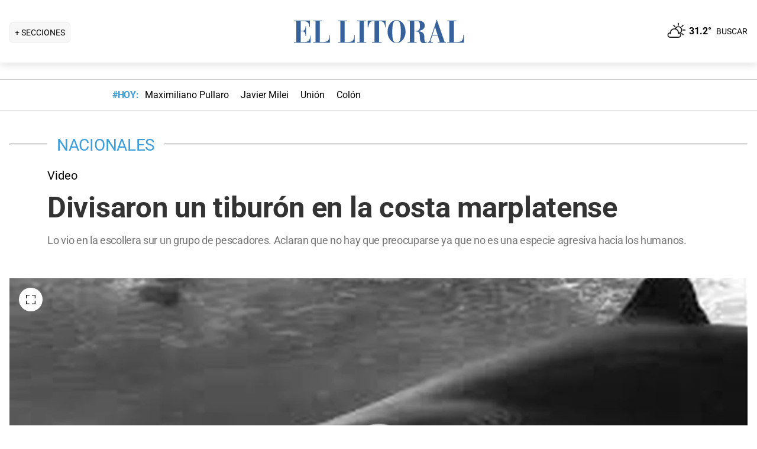

--- FILE ---
content_type: text/html; charset=utf-8
request_url: https://www.ellitoral.com/nacionales/divisaron-tiburon-costa-marplatense_0_LroudM7t0W.html
body_size: 30073
content:
<!DOCTYPE html><html lang="es"><head><meta charSet="utf-8" data-next-head=""/><meta name="viewport" content="width=device-width" data-next-head=""/><title data-next-head="">Divisaron un tiburón en la costa marplatense</title><meta property="keywords" content="divisaron,tiburon,costa,marplatense" data-next-head=""/><meta property="news_keywords" content="divisaron,tiburon,costa,marplatense" data-next-head=""/><meta property="og:url" content="https://www.ellitoral.com/nacionales/divisaron-tiburon-costa-marplatense_0_LroudM7t0W.html" data-next-head=""/><meta property="og:type" content="article" data-next-head=""/><meta property="og:title" content="Divisaron un tiburón en la costa marplatense" data-next-head=""/><meta property="og:description" content="Lo vio en la escollera sur un grupo de pescadores. Aclaran que no hay que preocuparse ya que no es una especie agresiva hacia los humanos.  " data-next-head=""/><meta property="og:image" content="https://www.ellitoral.com/images/2022/03/16/tNfSCRz9T_1300x655__1.jpg" data-next-head=""/><meta http-equiv="refresh" content="3000" data-next-head=""/><meta name="author" content="Ellitoral.com" data-next-head=""/><meta name="title" content="Divisaron un tiburón en la costa marplatense" data-next-head=""/><meta name="description" content="Lo vio en la escollera sur un grupo de pescadores. Aclaran que no hay que preocuparse ya que no es una especie agresiva hacia los humanos.  " data-next-head=""/><meta name="twitter:card" content="summary_large_image" data-next-head=""/><meta name="twitter:image" content="https://www.ellitoral.com/images/2022/03/16/tNfSCRz9T_1300x655__1.jpg" data-next-head=""/><meta name="twitter:site" content="@ellitoral" data-next-head=""/><meta name="twitter:creator" content="@ellitoral" data-next-head=""/><meta property="twitter:title" content="Divisaron un tiburón en la costa marplatense" data-next-head=""/><meta property="twitter:description" content="Lo vio en la escollera sur un grupo de pescadores. Aclaran que no hay que preocuparse ya que no es una especie agresiva hacia los humanos.  " data-next-head=""/><meta property="twitter:url" content="https://www.ellitoral.com/nacionales/divisaron-tiburon-costa-marplatense_0_LroudM7t0W.html" data-next-head=""/><link rel="amphtml" href="https://www.ellitoral.com/nacionales/divisaron-tiburon-costa-marplatense_0_LroudM7t0W.amp.html" data-next-head=""/><link rel="image_src" href="https://www.ellitoral.com/images/2022/03/16/tNfSCRz9T_1300x655__1.jpg" data-next-head=""/><link rel="canonical" href="https://www.ellitoral.com/nacionales/divisaron-tiburon-costa-marplatense_0_LroudM7t0W.html" data-next-head=""/><link rel="preload" href="https://www.ellitoral.com/images/2022/03/16/tNfSCRz9T_300x200__1.jpg" fetchpriority="high" as="image" type="image/webp" media="(max-width: 399px)" data-next-head=""/><link rel="preload" href="https://www.ellitoral.com/images/2022/03/16/tNfSCRz9T_630x420__1.jpg" fetchpriority="high" as="image" type="image/webp" media="(min-width: 400px) and (max-width: 768px)" data-next-head=""/><link rel="preload" href="https://www.ellitoral.com/images/2022/03/16/tNfSCRz9T_1300x655__1.jpg" fetchpriority="high" as="image" type="image/webp" media="(min-width: 769px)" data-next-head=""/><meta name="robots" content="max-image-preview:large" data-next-head=""/><meta name="article:section" content="nacionales" data-next-head=""/><meta name="article:published_time" content="2022-02-22T19:56:00.000Z" data-next-head=""/><meta name="article:modified_time" content="2022-02-22T19:56:00.000Z" data-next-head=""/><meta name="article:location" content="region:arg" data-next-head=""/><meta name="article:opinion" content="false" data-next-head=""/><meta name="DC.date.issued" content="2022-02-22T19:56:00.000Z" data-next-head=""/><meta name="date" content="2022-02-22T19:56:00.000Z" data-next-head=""/><meta name="distribution" content="global" data-next-head=""/><meta name="article:tag" content="Videos" data-next-head=""/><link rel="preload" href="https://fonts.gstatic.com/s/roboto/v29/KFOmCnqEu92Fr1Mu4mxK.woff2" as="font" type="font/woff2" crossorigin="anonymous"/><link rel="preload" href="https://fonts.gstatic.com/s/roboto/v29/KFOlCnqEu92Fr1MmWUlfBBc4.woff2" as="font" type="font/woff2" crossorigin="anonymous"/><link rel="preload" href="https://fonts.gstatic.com/s/roboto/v29/KFOlCnqEu92Fr1MmEU9fBBc4.woff2" as="font" type="font/woff2" crossorigin="anonymous"/><link rel="preload" href="https://fonts.gstatic.com/s/roboto/v47/KFO7CnqEu92Fr1ME7kSn66aGLdTylUAMa3yUBA.woff2" as="font" type="font/woff2" crossorigin="anonymous"/><link rel="preload" href="https://fonts.gstatic.com/s/roboto/v47/KFO7CnqEu92Fr1ME7kSn66aGLdTylUAMa3yUBA.woff2" as="font" type="font/woff2" crossorigin="anonymous"/><style type="text/css">@font-face {font-family:Roboto;font-style:normal;font-weight:400;src:url(/cf-fonts/s/roboto/5.0.11/latin/400/normal.woff2);unicode-range:U+0000-00FF,U+0131,U+0152-0153,U+02BB-02BC,U+02C6,U+02DA,U+02DC,U+0304,U+0308,U+0329,U+2000-206F,U+2074,U+20AC,U+2122,U+2191,U+2193,U+2212,U+2215,U+FEFF,U+FFFD;font-display:swap;}@font-face {font-family:Roboto;font-style:normal;font-weight:400;src:url(/cf-fonts/s/roboto/5.0.11/cyrillic/400/normal.woff2);unicode-range:U+0301,U+0400-045F,U+0490-0491,U+04B0-04B1,U+2116;font-display:swap;}@font-face {font-family:Roboto;font-style:normal;font-weight:400;src:url(/cf-fonts/s/roboto/5.0.11/greek/400/normal.woff2);unicode-range:U+0370-03FF;font-display:swap;}@font-face {font-family:Roboto;font-style:normal;font-weight:400;src:url(/cf-fonts/s/roboto/5.0.11/latin-ext/400/normal.woff2);unicode-range:U+0100-02AF,U+0304,U+0308,U+0329,U+1E00-1E9F,U+1EF2-1EFF,U+2020,U+20A0-20AB,U+20AD-20CF,U+2113,U+2C60-2C7F,U+A720-A7FF;font-display:swap;}@font-face {font-family:Roboto;font-style:normal;font-weight:400;src:url(/cf-fonts/s/roboto/5.0.11/cyrillic-ext/400/normal.woff2);unicode-range:U+0460-052F,U+1C80-1C88,U+20B4,U+2DE0-2DFF,U+A640-A69F,U+FE2E-FE2F;font-display:swap;}@font-face {font-family:Roboto;font-style:normal;font-weight:400;src:url(/cf-fonts/s/roboto/5.0.11/vietnamese/400/normal.woff2);unicode-range:U+0102-0103,U+0110-0111,U+0128-0129,U+0168-0169,U+01A0-01A1,U+01AF-01B0,U+0300-0301,U+0303-0304,U+0308-0309,U+0323,U+0329,U+1EA0-1EF9,U+20AB;font-display:swap;}@font-face {font-family:Roboto;font-style:normal;font-weight:400;src:url(/cf-fonts/s/roboto/5.0.11/greek-ext/400/normal.woff2);unicode-range:U+1F00-1FFF;font-display:swap;}@font-face {font-family:Roboto;font-style:normal;font-weight:500;src:url(/cf-fonts/s/roboto/5.0.11/cyrillic/500/normal.woff2);unicode-range:U+0301,U+0400-045F,U+0490-0491,U+04B0-04B1,U+2116;font-display:swap;}@font-face {font-family:Roboto;font-style:normal;font-weight:500;src:url(/cf-fonts/s/roboto/5.0.11/greek-ext/500/normal.woff2);unicode-range:U+1F00-1FFF;font-display:swap;}@font-face {font-family:Roboto;font-style:normal;font-weight:500;src:url(/cf-fonts/s/roboto/5.0.11/latin/500/normal.woff2);unicode-range:U+0000-00FF,U+0131,U+0152-0153,U+02BB-02BC,U+02C6,U+02DA,U+02DC,U+0304,U+0308,U+0329,U+2000-206F,U+2074,U+20AC,U+2122,U+2191,U+2193,U+2212,U+2215,U+FEFF,U+FFFD;font-display:swap;}@font-face {font-family:Roboto;font-style:normal;font-weight:500;src:url(/cf-fonts/s/roboto/5.0.11/vietnamese/500/normal.woff2);unicode-range:U+0102-0103,U+0110-0111,U+0128-0129,U+0168-0169,U+01A0-01A1,U+01AF-01B0,U+0300-0301,U+0303-0304,U+0308-0309,U+0323,U+0329,U+1EA0-1EF9,U+20AB;font-display:swap;}@font-face {font-family:Roboto;font-style:normal;font-weight:500;src:url(/cf-fonts/s/roboto/5.0.11/greek/500/normal.woff2);unicode-range:U+0370-03FF;font-display:swap;}@font-face {font-family:Roboto;font-style:normal;font-weight:500;src:url(/cf-fonts/s/roboto/5.0.11/latin-ext/500/normal.woff2);unicode-range:U+0100-02AF,U+0304,U+0308,U+0329,U+1E00-1E9F,U+1EF2-1EFF,U+2020,U+20A0-20AB,U+20AD-20CF,U+2113,U+2C60-2C7F,U+A720-A7FF;font-display:swap;}@font-face {font-family:Roboto;font-style:normal;font-weight:500;src:url(/cf-fonts/s/roboto/5.0.11/cyrillic-ext/500/normal.woff2);unicode-range:U+0460-052F,U+1C80-1C88,U+20B4,U+2DE0-2DFF,U+A640-A69F,U+FE2E-FE2F;font-display:swap;}@font-face {font-family:Roboto;font-style:normal;font-weight:700;src:url(/cf-fonts/s/roboto/5.0.11/latin/700/normal.woff2);unicode-range:U+0000-00FF,U+0131,U+0152-0153,U+02BB-02BC,U+02C6,U+02DA,U+02DC,U+0304,U+0308,U+0329,U+2000-206F,U+2074,U+20AC,U+2122,U+2191,U+2193,U+2212,U+2215,U+FEFF,U+FFFD;font-display:swap;}@font-face {font-family:Roboto;font-style:normal;font-weight:700;src:url(/cf-fonts/s/roboto/5.0.11/cyrillic/700/normal.woff2);unicode-range:U+0301,U+0400-045F,U+0490-0491,U+04B0-04B1,U+2116;font-display:swap;}@font-face {font-family:Roboto;font-style:normal;font-weight:700;src:url(/cf-fonts/s/roboto/5.0.11/latin-ext/700/normal.woff2);unicode-range:U+0100-02AF,U+0304,U+0308,U+0329,U+1E00-1E9F,U+1EF2-1EFF,U+2020,U+20A0-20AB,U+20AD-20CF,U+2113,U+2C60-2C7F,U+A720-A7FF;font-display:swap;}@font-face {font-family:Roboto;font-style:normal;font-weight:700;src:url(/cf-fonts/s/roboto/5.0.11/vietnamese/700/normal.woff2);unicode-range:U+0102-0103,U+0110-0111,U+0128-0129,U+0168-0169,U+01A0-01A1,U+01AF-01B0,U+0300-0301,U+0303-0304,U+0308-0309,U+0323,U+0329,U+1EA0-1EF9,U+20AB;font-display:swap;}@font-face {font-family:Roboto;font-style:normal;font-weight:700;src:url(/cf-fonts/s/roboto/5.0.11/greek-ext/700/normal.woff2);unicode-range:U+1F00-1FFF;font-display:swap;}@font-face {font-family:Roboto;font-style:normal;font-weight:700;src:url(/cf-fonts/s/roboto/5.0.11/cyrillic-ext/700/normal.woff2);unicode-range:U+0460-052F,U+1C80-1C88,U+20B4,U+2DE0-2DFF,U+A640-A69F,U+FE2E-FE2F;font-display:swap;}@font-face {font-family:Roboto;font-style:normal;font-weight:700;src:url(/cf-fonts/s/roboto/5.0.11/greek/700/normal.woff2);unicode-range:U+0370-03FF;font-display:swap;}@font-face {font-family:Roboto;font-style:normal;font-weight:900;src:url(/cf-fonts/s/roboto/5.0.11/vietnamese/900/normal.woff2);unicode-range:U+0102-0103,U+0110-0111,U+0128-0129,U+0168-0169,U+01A0-01A1,U+01AF-01B0,U+0300-0301,U+0303-0304,U+0308-0309,U+0323,U+0329,U+1EA0-1EF9,U+20AB;font-display:swap;}@font-face {font-family:Roboto;font-style:normal;font-weight:900;src:url(/cf-fonts/s/roboto/5.0.11/greek/900/normal.woff2);unicode-range:U+0370-03FF;font-display:swap;}@font-face {font-family:Roboto;font-style:normal;font-weight:900;src:url(/cf-fonts/s/roboto/5.0.11/cyrillic-ext/900/normal.woff2);unicode-range:U+0460-052F,U+1C80-1C88,U+20B4,U+2DE0-2DFF,U+A640-A69F,U+FE2E-FE2F;font-display:swap;}@font-face {font-family:Roboto;font-style:normal;font-weight:900;src:url(/cf-fonts/s/roboto/5.0.11/greek-ext/900/normal.woff2);unicode-range:U+1F00-1FFF;font-display:swap;}@font-face {font-family:Roboto;font-style:normal;font-weight:900;src:url(/cf-fonts/s/roboto/5.0.11/latin-ext/900/normal.woff2);unicode-range:U+0100-02AF,U+0304,U+0308,U+0329,U+1E00-1E9F,U+1EF2-1EFF,U+2020,U+20A0-20AB,U+20AD-20CF,U+2113,U+2C60-2C7F,U+A720-A7FF;font-display:swap;}@font-face {font-family:Roboto;font-style:normal;font-weight:900;src:url(/cf-fonts/s/roboto/5.0.11/cyrillic/900/normal.woff2);unicode-range:U+0301,U+0400-045F,U+0490-0491,U+04B0-04B1,U+2116;font-display:swap;}@font-face {font-family:Roboto;font-style:normal;font-weight:900;src:url(/cf-fonts/s/roboto/5.0.11/latin/900/normal.woff2);unicode-range:U+0000-00FF,U+0131,U+0152-0153,U+02BB-02BC,U+02C6,U+02DA,U+02DC,U+0304,U+0308,U+0329,U+2000-206F,U+2074,U+20AC,U+2122,U+2191,U+2193,U+2212,U+2215,U+FEFF,U+FFFD;font-display:swap;}</style><link rel="preconnect" href="https://securepubads.g.doubleclick.net"/><link rel="preconnect" href="https://assets.hearstapps.com"/><link rel="preconnect" href="https://cdn.onesignal.com"/><link rel="preconnect" href="https://cdn.jsdelivr.net"/><link rel="preconnect" href="https://wwww.google.com.ar"/><link rel="preconnect" href="https://wwww.googletagmanager.com"/><link rel="dns-prefetch" href="https://securepubads.g.doubleclick.net"/><link rel="dns-prefetch" href="https://assets.hearstapps.com"/><link rel="dns-prefetch" href="https://cdn.onesignal.com"/><link rel="dns-prefetch" href="https://cdn.jsdelivr.net"/><link rel="dns-prefetch" href="https://wwww.google.com.ar"/><link rel="dns-prefetch" href="https://wwww.googletagmanager.com"/><meta name="Copyright" content="2022 - El Litoral"/><meta name="ROBOTS" content="all"/><meta property="fb:app_id" content="139920886050377"/><meta property="fb:pages" content="136275719722184"/><link rel="shortcut icon" href="/favicon.ico"/><link rel="icon" href="/img/icons/pwa_144.png" sizes="144x144"/><link rel="icon" href="/img/icons/pwa_192.png" sizes="192x192"/><link rel="icon" href="/img/icons/pwa_128.png" sizes="128x128"/><link rel="apple-touch-icon-precomposed" href="/img/icons/apple-touch-icon-144-precomposed.png" sizes="144x144"/><link rel="apple-touch-icon-precomposed" href="/img/icons/apple-touch-icon-114-precomposed.png" sizes="114x114"/><link rel="apple-touch-icon-precomposed" href="/img/icons/apple-touch-icon-72-precomposed.png" sizes="72x72"/><link rel="apple-touch-icon-precomposed" href="/img/icons/apple-touch-icon-57-precomposed.png" sizes="57x57"/><script async="" id="google-tag" type="c0cb96ee8f30c243659deebb-text/javascript">window.googletag = window.googletag || { cmd: [] }</script><script async="" type="c0cb96ee8f30c243659deebb-text/javascript">
              (function(w,d,s,l,i){
                w[l]=w[l]||[];
                w[l].push({'gtm.start': new Date().getTime(),event:'gtm.js'});
                var f=d.getElementsByTagName(s)[0], 
                    j=d.createElement(s),
                    dl=l!='dataLayer'?'&l='+l:'';
                          
                j.async=true;
                j.src='https://www.googletagmanager.com/gtm.js?id='+i+dl;
                f.parentNode.insertBefore(j,f);
              })(window,document,'script','dataLayer','GTM-7BXZ');
            </script><link rel="preload" href="/_next/static/css/9846edf1c837275d.css" as="style"/><link rel="stylesheet" href="/_next/static/css/9846edf1c837275d.css" data-n-g=""/><link rel="preload" href="/_next/static/css/2f3df858c1d2c99b.css" as="style"/><link rel="stylesheet" href="/_next/static/css/2f3df858c1d2c99b.css" data-n-p=""/><link rel="preload" href="/_next/static/css/9bb7cb90cd459347.css" as="style"/><link rel="stylesheet" href="/_next/static/css/9bb7cb90cd459347.css"/><link rel="preload" href="/_next/static/css/200f53eca7722775.css" as="style"/><link rel="stylesheet" href="/_next/static/css/200f53eca7722775.css"/><noscript data-n-css=""></noscript><script defer="" nomodule="" src="/_next/static/chunks/polyfills-42372ed130431b0a.js" type="c0cb96ee8f30c243659deebb-text/javascript"></script><script defer="" src="/_next/static/chunks/1672.27ea5fcfdd7a94f9.js" type="c0cb96ee8f30c243659deebb-text/javascript"></script><script defer="" src="/_next/static/chunks/2108.c157e15c8e970337.js" type="c0cb96ee8f30c243659deebb-text/javascript"></script><script defer="" src="/_next/static/chunks/7938.2afddf8ac501424e.js" type="c0cb96ee8f30c243659deebb-text/javascript"></script><script defer="" src="/_next/static/chunks/395.bd832fbf6f8cff0b.js" type="c0cb96ee8f30c243659deebb-text/javascript"></script><script src="/_next/static/chunks/webpack-88f10bbe6000b432.js" defer="" type="c0cb96ee8f30c243659deebb-text/javascript"></script><script src="/_next/static/chunks/framework-f85f8da102d2e9df.js" defer="" type="c0cb96ee8f30c243659deebb-text/javascript"></script><script src="/_next/static/chunks/main-79b4dab295cb6084.js" defer="" type="c0cb96ee8f30c243659deebb-text/javascript"></script><script src="/_next/static/chunks/pages/_app-81ea5ed024782bbc.js" defer="" type="c0cb96ee8f30c243659deebb-text/javascript"></script><script src="/_next/static/chunks/pages/%5B...match%5D-bc614534858b8de4.js" defer="" type="c0cb96ee8f30c243659deebb-text/javascript"></script><script src="/_next/static/ellitoral-pgwrlr/_buildManifest.js" defer="" type="c0cb96ee8f30c243659deebb-text/javascript"></script><script src="/_next/static/ellitoral-pgwrlr/_ssgManifest.js" defer="" type="c0cb96ee8f30c243659deebb-text/javascript"></script></head><body><noscript><iframe src="https://www.googletagmanager.com/ns.html?id=GTM-7BXZ" height="0" width="0" style="display:none;visibility:hidden"></iframe></noscript><div id="__next"><script type="application/ld+json">[{"@context":"http://schema.org","@type":"NewsArticle","mainEntityOfPage":{"@type":"WebPage","@id":"https://www.ellitoral.com/nacionales/divisaron-tiburon-costa-marplatense_0_LroudM7t0W.html"},"headline":"Divisaron un tiburón en la costa marplatense","alternativeHeadline":"Video","url":"https://www.ellitoral.com/nacionales/divisaron-tiburon-costa-marplatense_0_LroudM7t0W.html","image":[{"@context":"http://schema.org","@type":"ImageObject","url":"https://www.ellitoral.com/images/2022/03/16/tNfSCRz9T_1300x655__1.jpg","height":1500,"width":2000}],"dateCreated":"2022-02-22T19:56:00.000Z","datePublished":"2022-02-22T19:56:00.000Z","dateModified":"2022-02-22T19:56:00.000Z","description":"Lo vio en la escollera sur un grupo de pescadores. Aclaran que no hay que preocuparse ya que no es una especie agresiva hacia los humanos.  ","articleSection":["Nacionales"],"author":[{"type":"Organization","name":"Redacción El Litoral","url":"https://www.ellitoral.com"}],"keywords":["Videos"],"publisher":{"@type":"Organization","name":"Diario El Litoral","url":"https://www.ellitoral.com","logo":{"@type":"ImageObject","url":"https://www.ellitoral.com/img/header_logoellitoral.svg","width":439,"height":60},"sameAs":["https://www.facebook.com/ellitoralcom","https://instagram.com/ellitoral","https://twitter.com/ellitoral","https://www.youtube.com/c/EllitoralArgentina"]}},{"@context":"https://schema.org","@type":"BreadcrumbList","itemListElement":[{"@type":"ListItem","position":1,"name":"NACIONALES","item":"https://www.ellitoral.com/seccion/nacionales"}]}]</script><div class="styles_header-container__6tzvq styles_visible__V7Kg6"><picture style="width:100%"><img src="https://www.ellitoral.com/images/2022/03/16/tNfSCRz9T_1300x655__1.jpg" width="25" height="25" class="pie_foto_uminterior" loading="lazy"/></picture><nav class="styles_header__KFwSH"><div class="styles_nav-bar-row__k3Hez styles_margin-header__w9JGf"><div class="styles_nav-bar-menu-container__Xx4Di"><div class="styles_nav-button__jM_oU"><div class="styles_menu-desktop__vW3fM">+ SECCIONES</div><picture style="width:100%"><img src="/img/navbarMenu.png" alt="menú" width="25" height="25" class="styles_menu-mobile__A1oUm" loading="lazy"/></picture></div></div><a href="/" class="styles_header-logo__ra1o_"><div class="styles_logo__Z9_Qh"><svg version="1.1" id="Capa_1" xmlns="http://www.w3.org/2000/svg" xmlns:xlink="http://www.w3.org/1999/xlink" width="308px" height="42px" viewBox="0 0 308 42" xml:space="preserve" fill="#36619A"><g><path fill-rule="evenodd" clip-rule="evenodd" d="M0,39.193h3.975V3.768H0V2.681h27.112v10.484h-1.083v-0.723           c0-4.7-3.255-8.674-8.679-8.674h-5.781v16.266h3.253c3.252,0,4.7-2.168,4.7-7.23v-0.362h1.083v16.632h-1.083v-1.086           c0-3.615-1.447-6.868-4.7-6.868h-3.253v18.074h6.868c7.953,0,9.036-7.229,9.036-10.12v-0.726h0.727v11.928H0V39.193z"></path><path fill-rule="evenodd" clip-rule="evenodd" d="M32.534,39.193h3.977V3.768h-3.977V2.681h15.547v1.087h-4.34           v35.426h5.783c8.316,0,10.484-4.339,10.484-10.846v-1.085h0.725v13.013h-28.2V39.193z"></path><path fill-rule="evenodd" clip-rule="evenodd" d="M74.472,39.191h3.975V3.768h-3.975V2.681h15.544v1.087h-4.337           v35.424h5.781c8.319,0,10.484-4.337,10.484-10.844v-1.085h0.725v13.013H74.472V39.191z"></path><polygon fill-rule="evenodd" clip-rule="evenodd" points="107.006,39.191 110.981,39.191 110.981,3.768            107.006,3.768 107.006,2.681 122.189,2.681 122.189,3.768 118.213,3.768 118.213,39.191 122.189,39.191 122.189,40.275            107.006,40.275  "></polygon><path fill-rule="evenodd" clip-rule="evenodd" d="M131.948,39.191h4.341V3.768h-1.808           c-6.508,0-7.954,4.696-8.677,10.482h-1.084V2.681h30.366V14.25h-0.722c-0.724-5.786-2.17-10.482-8.678-10.482h-1.809v35.424h4.339           v1.084h-16.269V39.191z"></path><path fill-rule="evenodd" clip-rule="evenodd" d="M173.525,1.959c9.035,0,15.182,9.037,15.182,19.521           C189.068,31.602,181.836,41,173.525,41v-0.725c5.781,0,7.227-5.421,7.227-18.795c0-16.994-3.615-18.8-7.227-18.8V1.959z           M173.525,41c-8.678,0-15.549-9.398-15.188-19.52c0-10.484,6.145-19.521,15.188-19.521v0.722c-3.617,0-7.232,1.806-7.232,18.8           c0,13.374,1.447,18.795,7.232,18.795V41z"></path><path fill-rule="evenodd" clip-rule="evenodd" d="M208.229,2.681c5.422,0,13.016,1.45,13.016,8.678           c0,6.507-6.512,8.675-11.572,9.036v0.362c7.232,0.362,10.846,3.616,10.846,9.398c0,8.316,0.727,9.036,2.535,9.036           c0.721,0,1.441-0.359,1.803-0.72l0.363,0.72c-1.811,1.447-3.975,1.809-5.781,1.809c-5.063,0-6.51-3.975-6.51-9.76           c0-7.23-1.449-9.4-4.699-9.76v-1.447c3.975-0.724,5.059-3.253,4.699-9.038c0-6.145-1.449-7.229-4.699-7.229V2.681z M192.322,39.191           h3.617V3.768h-3.617V2.681h14.824c0.357,0,0.723,0,1.082,0v1.087c-0.359,0-0.725,0-1.082,0h-3.619v16.627h2.891           c0.729-0.361,1.451-0.361,1.811-0.361v1.447c-0.725-0.361-1.443-0.361-2.168-0.361h-2.533v18.072h3.977v1.084h-15.182V39.191z"></path><path fill-rule="evenodd" clip-rule="evenodd" d="M238.594,10.272l2.529-8.313h0.727l13.016,37.232h2.166v1.084           h-14.1v-1.084h3.615l-3.25-10.844h-4.703v-1.085h4.338l-4.338-13.376l0,0V10.272z M226.305,39.191h0.361           c1.807,0,2.891-1.444,3.254-3.251l8.674-25.668v3.614l-4.338,13.376h4.338v1.085h-4.701l-2.529,7.23c0,0.723,0,1.085,0,1.81           c0,1.804,1.086,1.804,2.17,1.804h1.447v1.084h-8.676V39.191z"></path><path fill-rule="evenodd" clip-rule="evenodd" d="M259.201,39.191h3.613V3.768h-3.613V2.681h15.547v1.087h-4.34           v35.424h5.424c8.676,0,10.48-4.337,10.48-10.844v-1.085h1.088v13.013h-28.199V39.191z"></path></g></svg></div></a><div class="styles_nav-bar__FjITt"><a href="/busqueda#gsc.tab=0" class="styles_header-link__zr4bX"><span>BUSCAR</span></a></div></div></nav></div><div class="styles_nav-bar-tdh__tr5Gv"><div class="styles_margin-header__w9JGf"><div class="styles_content-parent__1vurQ"><h2 class="styles_tag-title__bhs1e">#HOY: </h2><div class="styles_horizontal-scroll-wrapper__6kr6G"><div class="styles_content-li__oBYvr"><a href="/tags/maximiliano-pullaro"><span>Maximiliano Pullaro</span></a></div><div class="styles_content-li__oBYvr"><a href="/tags/javier-milei"><span>Javier Milei</span></a></div><div class="styles_content-li__oBYvr"><a href="/um/tatengue"><span>Unión</span></a></div><div class="styles_content-li__oBYvr"><a href="/um/sabalera"><span>Colón</span></a></div></div></div></div></div><div class="styles_parent__gZ_0G"><div class="styles_main-container__qPblo"><div class="article"><hr class="styles_article-container-hr__2g4Cm"/><div class="styles_article-container-title__JmAyy"><div class="styles_section-container-title__xC1_B"><ul class="styles_article-section-title__w4yrC" itemscope="" itemType="https://schema.org/BreadcrumbList"><li itemProp="itemListElement" itemscope="" itemType="https://schema.org/ListItem"><a itemProp="item" href="/seccion/nacionales"><span itemProp="name">NACIONALES</span></a><meta itemProp="position" content="1"/></li></ul><div class="orig-container"><div class="styles_volanta-text__fAlJB"> <!-- -->Video</div><h1 class="headline-text">Divisaron un tiburón en la costa marplatense<!-- --> </h1><h2 class="styles_note-hook__x8hTP"><p>Lo vio en la escollera sur un grupo de pescadores. Aclaran que no hay que preocuparse ya que no es una especie agresiva hacia los humanos.  </p></h2></div></div><div class="styles_container-article-image__t9coI"><div class="styles_article-image-epi__zXBdm"><picture><source media="(min-width: 770px)" srcSet="https://www.ellitoral.com/images/2022/03/16/tNfSCRz9T_1300x655__1.jpg"/><source media="(min-width: 400px)" srcSet="https://www.ellitoral.com/images/2022/03/16/tNfSCRz9T_630x420__1.jpg"/><img src="https://www.ellitoral.com/images/2022/03/16/tNfSCRz9T_300x200__1.jpg" alt="Gentileza Imagen ilustrativa" width="1300" height="655" class="styles_cover-image__wLNjW" loading="lazy"/></picture><span class="styles_epigraphe__bSqPY">Gentileza Imagen ilustrativa</span></div><span class="styles_img-expand__0kMUv"><button class="styles_open-img__cY8Mw" aria-label="Open Image"><svg xml:space="preserve" style="enable-background:new 0 0 122.88 122.87" viewBox="0 0 122.88 122.87"><path d="M122.88 77.63v41.12a4.12 4.12 0 0 1-4.12 4.12H77.33v-9.62h35.95V77.63h9.6zM77.39 9.53V0h41.37a4.12 4.12 0 0 1 4.12 4.12V45.3h-9.63V9.53H77.39zM9.63 45.24H0V4.12C0 1.85 1.85 0 4.12 0h41v9.64H9.63v35.6zm35.44 68.03v9.6H4.12c-2.28 0-4.12-1.85-4.12-4.13V77.57h9.63v35.71h35.44v-.01z"></path></svg></button></span></div><hr/><div class="styles_grid-container__5yxo2"><div class="styles_detail-left__nkz8f"><div id="cuerpo-de-nota" class="styles_dynamic-content__mtXo5"><div class="styles_dates-container__96DyH styles_paragraph-detail__ihDsk"></div><div class="styles_paragraph-detail__ihDsk"><div class="styles_container-social-icons-top__hptal"><a href="https://www.facebook.com/sharer.php?u=https://www.ellitoral.com/nacionales/divisaron-tiburon-costa-marplatense_0_LroudM7t0W.html" target="_blank" rel="noreferrer noopener"><div class="styles_icon__38Goh"><svg class="styles_internal-icon__QBzOv styles_facebook-internal-icon__CBZTK " aria-hidden="true" focusable="false" data-prefix="fab" data-icon="facebook-f" role="img" xmlns="http://www.w3.org/2000/svg" width="20" height="32" viewBox="0 0 320 512" alt="Facebook"><path fill="currentColor" d="M279.14 288l14.22-92.66h-88.91v-60.13c0-25.35 12.42-50.06 52.24-50.06h40.42V6.26S260.43 0 225.36 0c-73.22 0-121.08 44.38-121.08 124.72v70.62H22.89V288h81.39v224h100.17V288z"></path></svg></div></a><a href="https://twitter.com/share?url=https://www.ellitoral.com/nacionales/divisaron-tiburon-costa-marplatense_0_LroudM7t0W.html" target="_blank" rel="noreferrer noopener"><div class="styles_icon__38Goh"><svg class="styles_internal-icon__QBzOv styles_twitter-internal-icon__Wb5nk" version="1.1" id="svg5" xmlns="http://www.w3.org/2000/svg" x="0px" y="0px" width="20" height="15" viewBox="0 0 1668.56 1221.19"><g id="layer1" transform="translate(52.390088,-25.058597)"><path id="path1009" d="M283.94,167.31l386.39,516.64L281.5,1104h87.51l340.42-367.76L984.48,1104h297.8L874.15,558.3l361.92-390.99 h-87.51l-313.51,338.7l-253.31-338.7H283.94z M412.63,231.77h136.81l604.13,807.76h-136.81L412.63,231.77z" fill="#ffffff"></path></g></svg></div></a><a href="https://api.whatsapp.com/send?text=Accede%20a%20esta%20noticia%20de%20El%20Litoral:%20https://www.ellitoral.com/nacionales/divisaron-tiburon-costa-marplatense_0_LroudM7t0W.html%3Futm_medium%3Dwhatsapp%20-%20Envianos%20tu%20noticia%20a:%20%2B5493426305344" target="_blank" rel="noreferrer noopener"><div class="styles_icon__38Goh"><svg class="styles_internal-icon__QBzOv " aria-hidden="true" focusable="false" data-prefix="fab" data-icon="whatsapp" role="img" xmlns="http://www.w3.org/2000/svg" width="20" height="23" viewBox="0 0 448 512"><path fill="currentColor" d="M380.9 97.1C339 55.1 283.2 32 223.9 32c-122.4 0-222 99.6-222 222 0 39.1 10.2 77.3 29.6 111L0 480l117.7-30.9c32.4 17.7 68.9 27 106.1 27h.1c122.3 0 224.1-99.6 224.1-222 0-59.3-25.2-115-67.1-157zm-157 341.6c-33.2 0-65.7-8.9-94-25.7l-6.7-4-69.8 18.3L72 359.2l-4.4-7c-18.5-29.4-28.2-63.3-28.2-98.2 0-101.7 82.8-184.5 184.6-184.5 49.3 0 95.6 19.2 130.4 54.1 34.8 34.9 56.2 81.2 56.1 130.5 0 101.8-84.9 184.6-186.6 184.6zm101.2-138.2c-5.5-2.8-32.8-16.2-37.9-18-5.1-1.9-8.8-2.8-12.5 2.8-3.7 5.6-14.3 18-17.6 21.8-3.2 3.7-6.5 4.2-12 1.4-32.6-16.3-54-29.1-75.5-66-5.7-9.8 5.7-9.1 16.3-30.3 1.8-3.7.9-6.9-.5-9.7-1.4-2.8-12.5-30.1-17.1-41.2-4.5-10.8-9.1-9.3-12.5-9.5-3.2-.2-6.9-.2-10.6-.2-3.7 0-9.7 1.4-14.8 6.9-5.1 5.6-19.4 19-19.4 46.3 0 27.3 19.9 53.7 22.6 57.4 2.8 3.7 39.1 59.7 94.8 83.8 35.2 15.2 49 16.5 66.6 13.9 10.7-1.6 32.8-13.4 37.4-26.4 4.6-13 4.6-24.1 3.2-26.4-1.3-2.5-5-3.9-10.5-6.6z"></path></svg></div></a><a href="https://profile.google.com/cp/CgovbS8wOXY4aDVs?pf=6" target="_blank" rel="noreferrer noopener"><div class="styles_google-icon__0HHJo">Seguinos en <svg width="20px" height="20px" viewBox="-3 0 262 262" xmlns="http://www.w3.org/2000/svg" preserveAspectRatio="xMidYMid"><path d="M255.878 133.451c0-10.734-.871-18.567-2.756-26.69H130.55v48.448h71.947c-1.45 12.04-9.283 30.172-26.69 42.356l-.244 1.622 38.755 30.023 2.685.268c24.659-22.774 38.875-56.282 38.875-96.027" fill="#4285F4"></path><path d="M130.55 261.1c35.248 0 64.839-11.605 86.453-31.622l-41.196-31.913c-11.024 7.688-25.82 13.055-45.257 13.055-34.523 0-63.824-22.773-74.269-54.25l-1.531.13-40.298 31.187-.527 1.465C35.393 231.798 79.49 261.1 130.55 261.1" fill="#34A853"></path><path d="M56.281 156.37c-2.756-8.123-4.351-16.827-4.351-25.82 0-8.994 1.595-17.697 4.206-25.82l-.073-1.73L15.26 71.312l-1.335.635C5.077 89.644 0 109.517 0 130.55s5.077 40.905 13.925 58.602l42.356-32.782" fill="#FBBC05"></path><path d="M130.55 50.479c24.514 0 41.05 10.589 50.479 19.438l36.844-35.974C195.245 12.91 165.798 0 130.55 0 79.49 0 35.393 29.301 13.925 71.947l42.211 32.783c10.59-31.477 39.891-54.251 74.414-54.251" fill="#EB4335"></path></svg></div></a></div></div><div class="custom-text text-content styles_paragraph-detail__ihDsk styles_lila-links__X7FER styles_note-styles__5TKFd"><p>Un tiburón apareció en la escollera sur de la ciudad durante la noche del lunes. Pescadores del grupo Pesca Brisa se sorprendieron ante la presencia del animal y lo filmaron, pero especialistas afirman que no hay que preocuparse ya que no es una especie agresiva.</p></div><div class="custom-embedhtml embed-content styles_paragraph-detail__ihDsk"><iframe width="200" height="113" src="https://www.youtube.com/embed/rRSglaaZxWQ?feature=oembed" frameborder="0" allow="accelerometer; autoplay; clipboard-write; encrypted-media; gyroscope; picture-in-picture" allowfullscreen></iframe></div><div class="custom-text text-content styles_paragraph-detail__ihDsk styles_lila-links__X7FER styles_note-styles__5TKFd"><p>Juan Lorenzani, presidente de Fundación Fauna Argentina (FFA), dijo que los tiburones presentes en provincia de Buenos Aires no son de temer y no hay que asustarse ya que se trata de una especie costera y no oceánica. “No hay que alarmarse ni preocuparse, porque no hay animales agresivos hacia los humanos en estas costas”.</p></div><div class="custom-text text-content styles_paragraph-detail__ihDsk styles_lila-links__X7FER styles_note-styles__5TKFd"><p>Por otro lado, el presidente de la FFA destacó que los tiburones están protegidos por ley en la Provincia, es decir que la pesca tiene que ser con devolución debido a la gran disminución que hubo de la especie a nivel global.</p></div><div id="fin_cuerpo" class="styles_fin-de-nota__IvMXM"></div></div><div class="styles_social-mobile__taJ7c"><div class="styles_container-social-icons-top__hptal"><a href="https://www.facebook.com/sharer.php?u=https://www.ellitoral.com/nacionales/divisaron-tiburon-costa-marplatense_0_LroudM7t0W.html" target="_blank" rel="noreferrer noopener"><div class="styles_icon__38Goh"><svg class="styles_internal-icon__QBzOv styles_facebook-internal-icon__CBZTK " aria-hidden="true" focusable="false" data-prefix="fab" data-icon="facebook-f" role="img" xmlns="http://www.w3.org/2000/svg" width="20" height="32" viewBox="0 0 320 512" alt="Facebook"><path fill="currentColor" d="M279.14 288l14.22-92.66h-88.91v-60.13c0-25.35 12.42-50.06 52.24-50.06h40.42V6.26S260.43 0 225.36 0c-73.22 0-121.08 44.38-121.08 124.72v70.62H22.89V288h81.39v224h100.17V288z"></path></svg></div></a><a href="https://twitter.com/share?url=https://www.ellitoral.com/nacionales/divisaron-tiburon-costa-marplatense_0_LroudM7t0W.html" target="_blank" rel="noreferrer noopener"><div class="styles_icon__38Goh"><svg class="styles_internal-icon__QBzOv styles_twitter-internal-icon__Wb5nk" version="1.1" id="svg5" xmlns="http://www.w3.org/2000/svg" x="0px" y="0px" width="20" height="15" viewBox="0 0 1668.56 1221.19"><g id="layer1" transform="translate(52.390088,-25.058597)"><path id="path1009" d="M283.94,167.31l386.39,516.64L281.5,1104h87.51l340.42-367.76L984.48,1104h297.8L874.15,558.3l361.92-390.99 h-87.51l-313.51,338.7l-253.31-338.7H283.94z M412.63,231.77h136.81l604.13,807.76h-136.81L412.63,231.77z" fill="#ffffff"></path></g></svg></div></a><a href="https://api.whatsapp.com/send?text=Accede%20a%20esta%20noticia%20de%20El%20Litoral:%20https://www.ellitoral.com/nacionales/divisaron-tiburon-costa-marplatense_0_LroudM7t0W.html%3Futm_medium%3Dwhatsapp%20-%20Envianos%20tu%20noticia%20a:%20%2B5493426305344" target="_blank" rel="noreferrer noopener"><div class="styles_icon__38Goh"><svg class="styles_internal-icon__QBzOv " aria-hidden="true" focusable="false" data-prefix="fab" data-icon="whatsapp" role="img" xmlns="http://www.w3.org/2000/svg" width="20" height="23" viewBox="0 0 448 512"><path fill="currentColor" d="M380.9 97.1C339 55.1 283.2 32 223.9 32c-122.4 0-222 99.6-222 222 0 39.1 10.2 77.3 29.6 111L0 480l117.7-30.9c32.4 17.7 68.9 27 106.1 27h.1c122.3 0 224.1-99.6 224.1-222 0-59.3-25.2-115-67.1-157zm-157 341.6c-33.2 0-65.7-8.9-94-25.7l-6.7-4-69.8 18.3L72 359.2l-4.4-7c-18.5-29.4-28.2-63.3-28.2-98.2 0-101.7 82.8-184.5 184.6-184.5 49.3 0 95.6 19.2 130.4 54.1 34.8 34.9 56.2 81.2 56.1 130.5 0 101.8-84.9 184.6-186.6 184.6zm101.2-138.2c-5.5-2.8-32.8-16.2-37.9-18-5.1-1.9-8.8-2.8-12.5 2.8-3.7 5.6-14.3 18-17.6 21.8-3.2 3.7-6.5 4.2-12 1.4-32.6-16.3-54-29.1-75.5-66-5.7-9.8 5.7-9.1 16.3-30.3 1.8-3.7.9-6.9-.5-9.7-1.4-2.8-12.5-30.1-17.1-41.2-4.5-10.8-9.1-9.3-12.5-9.5-3.2-.2-6.9-.2-10.6-.2-3.7 0-9.7 1.4-14.8 6.9-5.1 5.6-19.4 19-19.4 46.3 0 27.3 19.9 53.7 22.6 57.4 2.8 3.7 39.1 59.7 94.8 83.8 35.2 15.2 49 16.5 66.6 13.9 10.7-1.6 32.8-13.4 37.4-26.4 4.6-13 4.6-24.1 3.2-26.4-1.3-2.5-5-3.9-10.5-6.6z"></path></svg></div></a><a href="https://profile.google.com/cp/CgovbS8wOXY4aDVs?pf=6" target="_blank" rel="noreferrer noopener"><div class="styles_google-icon__0HHJo">Seguinos en <svg width="20px" height="20px" viewBox="-3 0 262 262" xmlns="http://www.w3.org/2000/svg" preserveAspectRatio="xMidYMid"><path d="M255.878 133.451c0-10.734-.871-18.567-2.756-26.69H130.55v48.448h71.947c-1.45 12.04-9.283 30.172-26.69 42.356l-.244 1.622 38.755 30.023 2.685.268c24.659-22.774 38.875-56.282 38.875-96.027" fill="#4285F4"></path><path d="M130.55 261.1c35.248 0 64.839-11.605 86.453-31.622l-41.196-31.913c-11.024 7.688-25.82 13.055-45.257 13.055-34.523 0-63.824-22.773-74.269-54.25l-1.531.13-40.298 31.187-.527 1.465C35.393 231.798 79.49 261.1 130.55 261.1" fill="#34A853"></path><path d="M56.281 156.37c-2.756-8.123-4.351-16.827-4.351-25.82 0-8.994 1.595-17.697 4.206-25.82l-.073-1.73L15.26 71.312l-1.335.635C5.077 89.644 0 109.517 0 130.55s5.077 40.905 13.925 58.602l42.356-32.782" fill="#FBBC05"></path><path d="M130.55 50.479c24.514 0 41.05 10.589 50.479 19.438l36.844-35.974C195.245 12.91 165.798 0 130.55 0 79.49 0 35.393 29.301 13.925 71.947l42.211 32.783c10.59-31.477 39.891-54.251 74.414-54.251" fill="#EB4335"></path></svg></div></a></div></div><div class="styles_temas-container__ugWqq"><div class="styles_temas-title__X74MQ">#TEMAS:</div><div class="styles_temas-tags__n34Kt"><div class="styles_temas-text__Cr8cG"><a href="/tags/videos">Videos</a></div></div></div><div class="styles_related-news-container__0UjCl"><h2 class="styles_related-news-title__Q4sHR">Además tenés que leer:</h2><ul class="styles_related-news-content-list__ambx9"><li class="styles_related-news-content__PHt10"><a href="/informacion-general/nueva-colonia-pinguinos-hallada-antartida-preocupa-cientificos_0_Mln2zob6QC.html"><picture style="width:100%"><img src="https://www.ellitoral.com/images/2022/03/16/MWh3DRpNG_300x200__1.jpg" alt="ELLITORAL_435279 |  Imagen Ilustrativa D.R" width="300" height="200" class="styles_img__W7dyW" loading="lazy"/></picture><div class="styles_related-news-content-title__psAwC"><span class="styles_blue-txt__0MmQV">En una de las zonas más australes</span> <!-- -->Una nueva colonia de pingüinos hallada en la Antártida preocupa a los científicos</div></a></li><li class="styles_related-news-content__PHt10"><a href="/nacionales/robot-controlado-internet-investigara-glaciares-antartida_0_SCgZlkNEFZ.html"><picture style="width:100%"><img src="https://www.ellitoral.com/images/2022/03/16/1W85qXGKu_300x200__1.jpg" alt="ELLITORAL_432870 |  Gentileza D.R" width="300" height="200" class="styles_img__W7dyW" loading="lazy"/></picture><div class="styles_related-news-content-title__psAwC"><span class="styles_blue-txt__0MmQV">Al norte de la base Marambio</span> <!-- -->Un robot controlado por Internet investigará los glaciares de la Antártida</div></a></li><li class="styles_related-news-content__PHt10"><a href="/informacion-general/ultimo-eclipse-solar-ano-mundo-oscurecio-antartida_0_Le7jG85Oji.html"><picture style="width:100%"><img src="https://www.ellitoral.com/images/2022/03/11/FzgrzSlFP_300x200__1.jpg" alt="ELLITORAL_422304 |  facebook Meteorología Argentina y mundial D.R" width="300" height="200" class="styles_img__W7dyW" loading="lazy"/></picture><div class="styles_related-news-content-title__psAwC"><span class="styles_blue-txt__0MmQV">Hito astronómico  </span> <!-- -->El último eclipse solar del año en el mundo oscureció a la Antártida</div></a></li></ul></div></div><div class="styles_detail-right__DIwT3"></div></div><div class="styles_detail-full__UEdhw tags-list"><div class="parent-banner ad-slot-background"><div class="ad-slot ad-slot-horizontal_chico" id="horizontal1" data-adtype="horizontal_chico" data-lazyload="0" data-autorefresh="0"></div></div><div class="styles_widget-block__ZsLaa"></div><div class="styles_widget-block__ZsLaa"><div class="styles_column-widget-container-parent__vNkG8"></div></div><div class="parent-banner ad-slot-background"><div class="ad-slot ad-slot-horizontal_grande" id="horizontal2" data-adtype="horizontal_grande" data-lazyload="0" data-autorefresh="0"></div></div></div></div></div><div class="undefined"></div></div></div><div style="clear:both"><div class="styles_footer-container__nIMPq"><a href="https://www.ellitoral.com/"><div class="styles_footer-logo__L8RMW"><div><svg version="1.1" id="Capa_1" xmlns="http://www.w3.org/2000/svg" xmlns:xlink="http://www.w3.org/1999/xlink" width="300px" height="32px" viewBox="0 0 308 42" xml:space="preserve" fill="#36619A"><g><path fill-rule="evenodd" clip-rule="evenodd" d="M0,39.193h3.975V3.768H0V2.681h27.112v10.484h-1.083v-0.723           c0-4.7-3.255-8.674-8.679-8.674h-5.781v16.266h3.253c3.252,0,4.7-2.168,4.7-7.23v-0.362h1.083v16.632h-1.083v-1.086           c0-3.615-1.447-6.868-4.7-6.868h-3.253v18.074h6.868c7.953,0,9.036-7.229,9.036-10.12v-0.726h0.727v11.928H0V39.193z"></path><path fill-rule="evenodd" clip-rule="evenodd" d="M32.534,39.193h3.977V3.768h-3.977V2.681h15.547v1.087h-4.34           v35.426h5.783c8.316,0,10.484-4.339,10.484-10.846v-1.085h0.725v13.013h-28.2V39.193z"></path><path fill-rule="evenodd" clip-rule="evenodd" d="M74.472,39.191h3.975V3.768h-3.975V2.681h15.544v1.087h-4.337           v35.424h5.781c8.319,0,10.484-4.337,10.484-10.844v-1.085h0.725v13.013H74.472V39.191z"></path><polygon fill-rule="evenodd" clip-rule="evenodd" points="107.006,39.191 110.981,39.191 110.981,3.768            107.006,3.768 107.006,2.681 122.189,2.681 122.189,3.768 118.213,3.768 118.213,39.191 122.189,39.191 122.189,40.275            107.006,40.275  "></polygon><path fill-rule="evenodd" clip-rule="evenodd" d="M131.948,39.191h4.341V3.768h-1.808           c-6.508,0-7.954,4.696-8.677,10.482h-1.084V2.681h30.366V14.25h-0.722c-0.724-5.786-2.17-10.482-8.678-10.482h-1.809v35.424h4.339           v1.084h-16.269V39.191z"></path><path fill-rule="evenodd" clip-rule="evenodd" d="M173.525,1.959c9.035,0,15.182,9.037,15.182,19.521           C189.068,31.602,181.836,41,173.525,41v-0.725c5.781,0,7.227-5.421,7.227-18.795c0-16.994-3.615-18.8-7.227-18.8V1.959z           M173.525,41c-8.678,0-15.549-9.398-15.188-19.52c0-10.484,6.145-19.521,15.188-19.521v0.722c-3.617,0-7.232,1.806-7.232,18.8           c0,13.374,1.447,18.795,7.232,18.795V41z"></path><path fill-rule="evenodd" clip-rule="evenodd" d="M208.229,2.681c5.422,0,13.016,1.45,13.016,8.678           c0,6.507-6.512,8.675-11.572,9.036v0.362c7.232,0.362,10.846,3.616,10.846,9.398c0,8.316,0.727,9.036,2.535,9.036           c0.721,0,1.441-0.359,1.803-0.72l0.363,0.72c-1.811,1.447-3.975,1.809-5.781,1.809c-5.063,0-6.51-3.975-6.51-9.76           c0-7.23-1.449-9.4-4.699-9.76v-1.447c3.975-0.724,5.059-3.253,4.699-9.038c0-6.145-1.449-7.229-4.699-7.229V2.681z M192.322,39.191           h3.617V3.768h-3.617V2.681h14.824c0.357,0,0.723,0,1.082,0v1.087c-0.359,0-0.725,0-1.082,0h-3.619v16.627h2.891           c0.729-0.361,1.451-0.361,1.811-0.361v1.447c-0.725-0.361-1.443-0.361-2.168-0.361h-2.533v18.072h3.977v1.084h-15.182V39.191z"></path><path fill-rule="evenodd" clip-rule="evenodd" d="M238.594,10.272l2.529-8.313h0.727l13.016,37.232h2.166v1.084           h-14.1v-1.084h3.615l-3.25-10.844h-4.703v-1.085h4.338l-4.338-13.376l0,0V10.272z M226.305,39.191h0.361           c1.807,0,2.891-1.444,3.254-3.251l8.674-25.668v3.614l-4.338,13.376h4.338v1.085h-4.701l-2.529,7.23c0,0.723,0,1.085,0,1.81           c0,1.804,1.086,1.804,2.17,1.804h1.447v1.084h-8.676V39.191z"></path><path fill-rule="evenodd" clip-rule="evenodd" d="M259.201,39.191h3.613V3.768h-3.613V2.681h15.547v1.087h-4.34           v35.424h5.424c8.676,0,10.48-4.337,10.48-10.844v-1.085h1.088v13.013h-28.199V39.191z"></path></g></svg></div></div></a><ul class="styles_footer-supplements__jIDgP"><li><div class="styles_footer-supplements-item__q5eiU"><a href="https://campolitoral.com.ar/" target="_blank" rel="noreferrer noopener">Campolitoral</a></div></li><li><div class="styles_footer-supplements-item__q5eiU"><a href="https://www.ellitoral.com/um/revista-nosotros" target="_blank" rel="noreferrer noopener">Revista Nosotros</a></div></li><li><div class="styles_footer-supplements-item__q5eiU"><a href="https://clasificados.ellitoral.com/" target="_blank" rel="noreferrer noopener">Clasificados</a></div></li><li><div class="styles_footer-supplements-item__q5eiU"><a href="https://www.cableydiario.com/" target="_blank" rel="noreferrer noopener">CYD Litoral</a></div></li><li><div class="styles_footer-supplements-item__q5eiU"><a href="https://www.ellitoral.com/el-litoral-podcasts" target="_blank" rel="noreferrer noopener">Podcasts</a></div></li><li><div class="styles_footer-supplements-item__q5eiU"><a href="https://www.miradorprovincial.com/" target="_blank" rel="noreferrer noopener">Mirador Provincial</a></div></li><li><div class="styles_footer-supplements-item__q5eiU"><a href="https://www.ellitoral.com/um/revista-vivimejorsf" target="_blank" rel="noreferrer noopener">VivíMejor SF</a></div></li><li><div class="styles_footer-supplements-item__q5eiU"><a href="https://puertonegocios.com/" target="_blank" rel="noreferrer noopener">Puerto Negocios</a></div></li><li><div class="styles_footer-supplements-item__q5eiU"><a href="https://notife.com/" target="_blank" rel="noreferrer noopener">Notife</a></div></li><li><div class="styles_footer-supplements-item__q5eiU"><a href="https://www.ellitoral.com/especiales/educacion-sf/estudiar-en-santa-fe" target="_blank" rel="noreferrer noopener">Educacion SF</a></div></li></ul><div class="styles_columns-links-container__JNxOS"><div></div><div class="styles_links-container__qwcLh"><div class="styles_footer-social__MQ7I4"><a href="https://www.facebook.com/ellitoralcom" target="_blank" rel="noreferrer noopener"><div class="styles_footer-social-link__kl6vl "><svg class="styles_icon__SwjvN styles_facebook-icon__rgk9J" aria-hidden="true" focusable="false" data-prefix="fab" data-icon="facebook-f" role="img" xmlns="http://www.w3.org/2000/svg" width="20" height="32" viewBox="0 0 320 512" alt="Facebook"><path fill="currentColor" d="M279.14 288l14.22-92.66h-88.91v-60.13c0-25.35 12.42-50.06 52.24-50.06h40.42V6.26S260.43 0 225.36 0c-73.22 0-121.08 44.38-121.08 124.72v70.62H22.89V288h81.39v224h100.17V288z"></path></svg></div></a><a href="https://twitter.com/ellitoral" target="_blank" rel="noreferrer noopener"><div class="styles_footer-social-link__kl6vl "><svg class="styles_icon__SwjvN styles_twitter-icon__WIM_Y" version="1.1" id="svg5" xmlns="http://www.w3.org/2000/svg" x="0px" y="0px" width="20" height="15" viewBox="0 0 1668.56 1221.19"><g id="layer1" transform="translate(52.390088,-25.058597)"><path id="path1009" d="M283.94,167.31l386.39,516.64L281.5,1104h87.51l340.42-367.76L984.48,1104h297.8L874.15,558.3l361.92-390.99 h-87.51l-313.51,338.7l-253.31-338.7H283.94z M412.63,231.77h136.81l604.13,807.76h-136.81L412.63,231.77z" fill="#ffffff"></path></g></svg></div></a><a href="https://api.whatsapp.com/send/?phone=543426310642&amp;text&amp;app_absent=0" target="_blank" rel="noreferrer noopener"><div class="styles_footer-social-link__kl6vl "><svg class="styles_icon__SwjvN " aria-hidden="true" focusable="false" data-prefix="fab" data-icon="whatsapp" role="img" xmlns="http://www.w3.org/2000/svg" width="20" height="23" viewBox="0 0 448 512"><path fill="currentColor" d="M380.9 97.1C339 55.1 283.2 32 223.9 32c-122.4 0-222 99.6-222 222 0 39.1 10.2 77.3 29.6 111L0 480l117.7-30.9c32.4 17.7 68.9 27 106.1 27h.1c122.3 0 224.1-99.6 224.1-222 0-59.3-25.2-115-67.1-157zm-157 341.6c-33.2 0-65.7-8.9-94-25.7l-6.7-4-69.8 18.3L72 359.2l-4.4-7c-18.5-29.4-28.2-63.3-28.2-98.2 0-101.7 82.8-184.5 184.6-184.5 49.3 0 95.6 19.2 130.4 54.1 34.8 34.9 56.2 81.2 56.1 130.5 0 101.8-84.9 184.6-186.6 184.6zm101.2-138.2c-5.5-2.8-32.8-16.2-37.9-18-5.1-1.9-8.8-2.8-12.5 2.8-3.7 5.6-14.3 18-17.6 21.8-3.2 3.7-6.5 4.2-12 1.4-32.6-16.3-54-29.1-75.5-66-5.7-9.8 5.7-9.1 16.3-30.3 1.8-3.7.9-6.9-.5-9.7-1.4-2.8-12.5-30.1-17.1-41.2-4.5-10.8-9.1-9.3-12.5-9.5-3.2-.2-6.9-.2-10.6-.2-3.7 0-9.7 1.4-14.8 6.9-5.1 5.6-19.4 19-19.4 46.3 0 27.3 19.9 53.7 22.6 57.4 2.8 3.7 39.1 59.7 94.8 83.8 35.2 15.2 49 16.5 66.6 13.9 10.7-1.6 32.8-13.4 37.4-26.4 4.6-13 4.6-24.1 3.2-26.4-1.3-2.5-5-3.9-10.5-6.6z"></path></svg></div></a><a href="https://youtube.com/ellitoralcom" target="_blank" rel="noreferrer noopener"><div class="styles_footer-social-link__kl6vl "><svg class="styles_icon__SwjvN " aria-hidden="true" focusable="false" data-prefix="fab" data-icon="youtube" role="img" xmlns="http://www.w3.org/2000/svg" width="20" height="18" viewBox="0 0 576 512"><path fill="currentColor" d="M549.655 124.083c-6.281-23.65-24.787-42.276-48.284-48.597C458.781 64 288 64 288 64S117.22 64 74.629 75.486c-23.497 6.322-42.003 24.947-48.284 48.597-11.412 42.867-11.412 132.305-11.412 132.305s0 89.438 11.412 132.305c6.281 23.65 24.787 41.5 48.284 47.821C117.22 448 288 448 288 448s170.78 0 213.371-11.486c23.497-6.321 42.003-24.171 48.284-47.821 11.412-42.867 11.412-132.305 11.412-132.305s0-89.438-11.412-132.305zm-317.51 213.508V175.185l142.739 81.205-142.739 81.201z"></path></svg></div></a><a href="https://www.instagram.com/ellitoral/" target="_blank" rel="noreferrer noopener"><div class="styles_footer-social-link__kl6vl "><svg class="styles_icon__SwjvN " aria-hidden="true" focusable="false" data-prefix="fab" data-icon="instagram" role="img" xmlns="http://www.w3.org/2000/svg" width="20" height="23" viewBox="0 0 448 512" alt="Instagram"><path fill="currentColor" d="M224.1 141c-63.6 0-114.9 51.3-114.9 114.9s51.3 114.9 114.9 114.9S339 319.5 339 255.9 287.7 141 224.1 141zm0 189.6c-41.1 0-74.7-33.5-74.7-74.7s33.5-74.7 74.7-74.7 74.7 33.5 74.7 74.7-33.6 74.7-74.7 74.7zm146.4-194.3c0 14.9-12 26.8-26.8 26.8-14.9 0-26.8-12-26.8-26.8s12-26.8 26.8-26.8 26.8 12 26.8 26.8zm76.1 27.2c-1.7-35.9-9.9-67.7-36.2-93.9-26.2-26.2-58-34.4-93.9-36.2-37-2.1-147.9-2.1-184.9 0-35.8 1.7-67.6 9.9-93.9 36.1s-34.4 58-36.2 93.9c-2.1 37-2.1 147.9 0 184.9 1.7 35.9 9.9 67.7 36.2 93.9s58 34.4 93.9 36.2c37 2.1 147.9 2.1 184.9 0 35.9-1.7 67.7-9.9 93.9-36.2 26.2-26.2 34.4-58 36.2-93.9 2.1-37 2.1-147.8 0-184.8zM398.8 388c-7.8 19.6-22.9 34.7-42.6 42.6-29.5 11.7-99.5 9-132.1 9s-102.7 2.6-132.1-9c-19.6-7.8-34.7-22.9-42.6-42.6-11.7-29.5-9-99.5-9-132.1s-2.6-102.7 9-132.1c7.8-19.6 22.9-34.7 42.6-42.6 29.5-11.7 99.5-9 132.1-9s102.7-2.6 132.1 9c19.6 7.8 34.7 22.9 42.6 42.6 11.7 29.5 9 99.5 9 132.1s2.7 102.7-9 132.1z"></path></svg></div></a><a href="https://servicios.ellitoral.com/seccion/contacto_diario" target="_blank" rel="noreferrer noopener"><div class="styles_footer-social-link__kl6vl "><svg class="styles_icon__SwjvN " aria-hidden="true" focusable="false" data-prefix="fas" data-icon="phone-alt" role="img" xmlns="http://www.w3.org/2000/svg" width="32" height="32" viewBox="0 0 512 512"><path fill="currentColor" d="M497.39 361.8l-112-48a24 24 0 0 0-28 6.9l-49.6 60.6A370.66 370.66 0 0 1 130.6 204.11l60.6-49.6a23.94 23.94 0 0 0 6.9-28l-48-112A24.16 24.16 0 0 0 122.6.61l-104 24A24 24 0 0 0 0 48c0 256.5 207.9 464 464 464a24 24 0 0 0 23.4-18.6l24-104a24.29 24.29 0 0 0-14.01-27.6z"></path></svg></div></a></div></div><div class="styles_footer-other-social__IDzBK"><picture style="width:100%"><img src="/img/footer_meta.svg" alt="meta" width="30" height="28" class="styles_footer-other-social-link__sCO_G" loading="lazy"/></picture><picture style="width:100%"><img src="/img/footer_google.svg" alt="google" width="25" height="25" class="styles_footer-other-social-link__sCO_G" loading="lazy"/></picture></div></div><div class="styles_footer-links__vc6s7"><span></span><a class="undefined" href="https://www.santafe.gov.ar/hemerotecadigital/articulo/ellitoral/" target="_blank" rel="noreferrer noopener">Hemeroteca Digital (1930-1979)</a><span> - </span><a class="undefined" href="https://servicios.ellitoral.com/index.php/servicios/institucionales/receptorias.php" target="_blank" rel="noreferrer noopener">Receptorías de avisos</a><span> - </span><a class="undefined" href="https://servicios.ellitoral.com/seccion/contacto_diario" target="_blank" rel="noreferrer noopener">Administración y Publicidad</a><span> - </span><a class="undefined" href="https://servicios.ellitoral.com/index.php/servicios/institucionales/terceros.php" target="_blank" rel="noreferrer noopener">Elementos institucionales</a><span> - </span><a class="undefined" href="https://www.ellitoral.com/" target="_blank" rel="noreferrer noopener">Opcionales con El Litoral</a><span> - </span><a class="undefined" href="https://comercial.ellitoral.com" target="_blank" rel="noreferrer noopener">MediaKit</a></div><div class="styles_footer-institutional__MlA4F"><div></div><div class="styles_institutional-inner__Zwnhi"><b>El Litoral es miembro de:</b><div class="styles_brands__pvIYv"><a href="https://adepa.org.ar/" target="_blank" rel="noreferrer noopener"><picture style="width:100%"><img src="/img/footer_adepa.jpg" alt="adepa.org.ar" width="57" height="18" loading="lazy"/></picture></a><a href="https://www.iab.com/" target="_blank" rel="noreferrer noopener"><picture style="width:100%"><img src="/img/footer_iab_uap.jpg" alt="iab.com" width="179" height="28" loading="lazy"/></picture></a><a href="https://adira.org.ar/web/" target="_blank" rel="noreferrer noopener"><picture style="width:100%"><img src="/img/footer_adira.png" alt="adira.org.ar" width="65" height="19" loading="lazy"/></picture></a></div></div><div class="styles_footer-institutional-afip__2Yy5B"><a href="http://qr.afip.gob.ar/?qr=1-x3ssoSe2hgUc95rrCZWw,," title="Clave fiscal" target="_blank" rel="noreferrer noopener"><picture style="width:100%"><img src="/img/footer_afip.jpg" alt="afip.gob.ar" width="53" height="72" loading="lazy"/></picture></a></div></div><div class="styles_footer-institutional__MlA4F"><div class="styles_institutional-inner__Zwnhi"><b>En Asociación con:</b><div class="styles_brands__pvIYv"><a href="https://www.lagaceta.com.ar/" target="_blank" rel="noreferrer noopener"><picture style="width:100%"><img src="/img/footer_la_gaceta.svg" alt="la gaceta" width="122" height="12" loading="lazy"/></picture></a><a href="https://www.diariohuarpe.com/" target="_blank" rel="noreferrer noopener"><picture style="width:100%"><img src="/img/footer_huarpe.svg" alt="diario huarpe" width="87" height="15" loading="lazy"/></picture></a><a href="https://www.eldia.com/" target="_blank" rel="noreferrer noopener"><picture style="width:100%"><img src="/img/footer_el_dia.png" alt="diario el dia" width="81" height="13" loading="lazy"/></picture></a><a href="https://www.rionegro.com.ar/" target="_blank" rel="noreferrer noopener"><picture style="width:100%"><img src="/img/footer_rio_negro.svg" alt="diario rio negro" width="98" height="15" loading="lazy"/></picture></a></div></div></div></div><div data-adtype="lateralmega" class="styles_megabanner-derecha__l6RKL ad-slot" id="lateralmega"></div></div></div><script id="__NEXT_DATA__" type="application/json">{"props":{"pageProps":{"matchConfig":{"content":{"_id":"LroudM7t0W","url":"/nacionales/divisaron-tiburon-costa-marplatense_0_LroudM7t0W.html","sections":[{"name":"Nacionales","url":"nacionales","nsSite":"/index.php/um/nacionales","_id":110,"autoplay":false}],"title":"Divisaron un tiburón en la costa marplatense","summary":"\u003cp\u003eLo vio en la escollera sur un grupo de pescadores. Aclaran que no hay que preocuparse ya que no es una especie agresiva hacia los humanos.  \u003c/p\u003e","subtitle":"Video","description":"","tags":[{"name":"Videos","slug":"videos","subject":"subject","_id":"EkMWL6uvPi"}],"related":{"images":[{"_id":"tNfSCRz9T","value":{"entityId":"8952125_1","author":"IMP LITORAL","title":"ELLITORAL_439053 |  Gentileza Imagen ilustrativa","clippings":[{"url":"/images/2022/03/16/tNfSCRz9T_1300x655__1.jpg","_id":"2_1_1300x655","dimensions":{"width":1300,"height":655}},{"url":"/images/2022/03/16/tNfSCRz9T_230x153__1.jpg","_id":"3_2_230x153","dimensions":{"width":230,"height":153}},{"url":"/images/2022/03/16/tNfSCRz9T_248x166__1.jpg","_id":"3_2_248x166","dimensions":{"width":248,"height":166}},{"url":"/images/2022/03/16/tNfSCRz9T_300x200__1.jpg","_id":"3_2_300x200","dimensions":{"width":300,"height":200}},{"url":"/images/2022/03/16/tNfSCRz9T_630x420__1.jpg","_id":"3_2_630x420","dimensions":{"width":630,"height":420}},{"url":"/images/2022/03/16/tNfSCRz9T_870x580__1.jpg","_id":"3_2_870x580","dimensions":{"width":870,"height":580}}]},"type":"image","epigraphe":"Gentileza Imagen ilustrativa"}],"lilanews":[{"value":{"url":"/informacion-general/nueva-colonia-pinguinos-hallada-antartida-preocupa-cientificos_0_Mln2zob6QC.html","sections":[{"name":"Información General","nsSite":"/index.php/um/informacion_general","_id":115}],"subtitle":"En una de las zonas más australes","title":"Una nueva colonia de pingüinos hallada en la Antártida preocupa a los científicos","tags":[{"name":"Cambio climático","slug":"cambio-climatico","subject":"subject","_id":"EyWoP6dvDs"}],"keywords":"nueva,colonia,pinguinos,hallada,antartida,preocupa,cientificos","metadata":{"stopWords":true,"migration":{"_id":"339786","urlOld":"https://www.ellitoral.com/index.php/id_um/339786-una-nueva-colonia-de-pinguinos-hallada-en-la-antartida-preocupa-a-los-cientificos-en-una-de-las-zonas-mas-australes-informacion-general.html","product":"ellitoral","migrated":true}},"related":{"images":[{"_id":"MWh3DRpNG","value":{"entityId":"8948595_1","author":"IMP LITORAL","title":"ELLITORAL_435279 |  Imagen Ilustrativa D.R","clippings":[{"url":"/images/2022/03/16/MWh3DRpNG_1300x655__1.jpg","_id":"2_1_1300x655","dimensions":{"width":1300,"height":655}},{"url":"/images/2022/03/16/MWh3DRpNG_230x153__1.jpg","_id":"3_2_230x153","dimensions":{"width":230,"height":153}},{"url":"/images/2022/03/16/MWh3DRpNG_248x166__1.jpg","_id":"3_2_248x166","dimensions":{"width":248,"height":166}},{"url":"/images/2022/03/16/MWh3DRpNG_300x200__1.jpg","_id":"3_2_300x200","dimensions":{"width":300,"height":200}},{"url":"/images/2022/03/16/MWh3DRpNG_630x420__1.jpg","_id":"3_2_630x420","dimensions":{"width":630,"height":420}},{"url":"/images/2022/03/16/MWh3DRpNG_870x580__1.jpg","_id":"3_2_870x580","dimensions":{"width":870,"height":580}}]},"type":"image","epigraphe":"Imagen Ilustrativa D.R"}]},"createdAt":null,"createdBy":null},"type":"lilanews","_id":"Mln2zob6QC"},{"value":{"url":"/nacionales/robot-controlado-internet-investigara-glaciares-antartida_0_SCgZlkNEFZ.html","sections":[{"name":"Nacionales","nsSite":"/index.php/um/nacionales","_id":110}],"subtitle":"Al norte de la base Marambio","title":"Un robot controlado por Internet investigará los glaciares de la Antártida","tags":[{"name":"Edición Online","slug":"edicion-online","subject":"subject","_id":"41JpMPyZh"}],"keywords":"robot,controlado,internet,investigara,glaciares,antartida","metadata":{"stopWords":true,"migration":{"_id":"338162","urlOld":"https://www.ellitoral.com/index.php/id_um/338162-un-robot-controlado-por-internet-investigara-los-glaciares-de-la-antartida-al-norte-de-la-base-marambio-nacionales-cerca-de-base-marambio.html","product":"ellitoral","migrated":true}},"related":{"images":[{"_id":"1W85qXGKu","value":{"entityId":"8946323_1","author":"IMP LITORAL","title":"ELLITORAL_432870 |  Gentileza D.R","clippings":[{"url":"/images/2022/03/16/1W85qXGKu_1300x655__1.jpg","_id":"2_1_1300x655","dimensions":{"width":1300,"height":655}},{"url":"/images/2022/03/16/1W85qXGKu_230x153__1.jpg","_id":"3_2_230x153","dimensions":{"width":230,"height":153}},{"url":"/images/2022/03/16/1W85qXGKu_248x166__1.jpg","_id":"3_2_248x166","dimensions":{"width":248,"height":166}},{"url":"/images/2022/03/16/1W85qXGKu_300x200__1.jpg","_id":"3_2_300x200","dimensions":{"width":300,"height":200}},{"url":"/images/2022/03/16/1W85qXGKu_630x420__1.jpg","_id":"3_2_630x420","dimensions":{"width":630,"height":420}},{"url":"/images/2022/03/16/1W85qXGKu_870x580__1.jpg","_id":"3_2_870x580","dimensions":{"width":870,"height":580}}]},"type":"image","epigraphe":"Gentileza D.R"}]},"createdAt":null,"createdBy":null},"type":"lilanews","_id":"SCgZlkNEFZ"},{"value":{"url":"/informacion-general/ultimo-eclipse-solar-ano-mundo-oscurecio-antartida_0_Le7jG85Oji.html","sections":[{"name":"Información General","nsSite":"/index.php/um/informacion_general","_id":115}],"subtitle":"Hito astronómico  ","title":"El último eclipse solar del año en el mundo oscureció a la Antártida","tags":[{"name":"Videos","slug":"videos","subject":"subject","_id":"EkMWL6uvPi"}],"keywords":"ultimo,eclipse,solar,ano,mundo,oscurecio,antartida","metadata":{"stopWords":true,"migration":{"_id":"331458","urlOld":"https://www.ellitoral.com/index.php/id_um/331458-el-ultimo-eclipse-solar-del-ano-en-el-mundo-oscurecio-a-la-antartida-hito-astronomico-informacion-general-hito-astronomico.html","product":"ellitoral","migrated":true}},"related":{"images":[{"_id":"FzgrzSlFP","value":{"entityId":"8934840_1","author":"IMP LITORAL","title":"ELLITORAL_422304 |  facebook Meteorología Argentina y mundial D.R","clippings":[{"url":"/images/2022/03/11/FzgrzSlFP_1300x655__1.jpg","_id":"2_1_1300x655","dimensions":{"width":1300,"height":655}},{"url":"/images/2022/03/11/FzgrzSlFP_230x153__1.jpg","_id":"3_2_230x153","dimensions":{"width":230,"height":153}},{"url":"/images/2022/03/11/FzgrzSlFP_248x166__1.jpg","_id":"3_2_248x166","dimensions":{"width":248,"height":166}},{"url":"/images/2022/03/11/FzgrzSlFP_300x200__1.jpg","_id":"3_2_300x200","dimensions":{"width":300,"height":200}},{"url":"/images/2022/03/11/FzgrzSlFP_630x420__1.jpg","_id":"3_2_630x420","dimensions":{"width":630,"height":420}},{"url":"/images/2022/03/11/FzgrzSlFP_870x580__1.jpg","_id":"3_2_870x580","dimensions":{"width":870,"height":580}}]},"type":"image","epigraphe":"facebook Meteorología Argentina y mundial D.R"}]},"createdAt":null,"createdBy":null},"type":"lilanews","_id":"Le7jG85Oji"}]},"gtm_name":"divisaron-un-tiburon-en-la-costa-marplatense","publishedDate":"2022-02-22T16:56:00-03:00","formattedPublishedDate":"22 FEB 2022","lastModified":"2022-02-22T16:56:00-03:00","gtmPublishedDate":"2022-02-22T","modificatedAt":"2022-02-22T16:56:00-03:00","keywords":"divisaron,tiburon,costa,marplatense","metadata":{"stopWords":true,"migration":{"_id":"342268","urlOld":"https://www.ellitoral.com/index.php/id_um/342268-divisaron-un-tiburon-en-la-costa-marplatense-video-nacionales-video.html","product":"ellitoral","migrated":true}},"createdAt":"2022-02-22T19:51:00.000Z","createdBy":{"firstName":"Importado Ellitoral","lastName":""},"canonical_website":"","type":"lilanews","body":[{"type":"text","value":"\u003cp\u003eUn tiburón apareció en la escollera sur de la ciudad durante la noche del lunes. Pescadores del grupo Pesca Brisa se sorprendieron ante la presencia del animal y lo filmaron, pero especialistas afirman que no hay que preocuparse ya que no es una especie agresiva.\u003c/p\u003e"},{"_id":"4043415655","type":"embed","value":{"title":"Tiburón en la costa de Mar del Plata","author_name":"Diario La Capital de Mar del Plata","author_url":"https://www.youtube.com/channel/UCFGlFNd8HtVxIssUJb8gObw","type":"video","height":113,"width":200,"version":"1.0","provider_name":"YouTube","provider_url":"https://www.youtube.com/","thumbnail_height":360,"thumbnail_width":480,"thumbnail_url":"https://i.ytimg.com/vi/rRSglaaZxWQ/hqdefault.jpg","html":"\u003ciframe width=\"200\" height=\"113\" src=\"https://www.youtube.com/embed/rRSglaaZxWQ?feature=oembed\" frameborder=\"0\" allow=\"accelerometer; autoplay; clipboard-write; encrypted-media; gyroscope; picture-in-picture\" allowfullscreen\u003e\u003c/iframe\u003e"}},{"type":"text","value":"\u003cp\u003eJuan Lorenzani, presidente de Fundación Fauna Argentina (FFA), dijo que los tiburones presentes en provincia de Buenos Aires no son de temer y no hay que asustarse ya que se trata de una especie costera y no oceánica. “No hay que alarmarse ni preocuparse, porque no hay animales agresivos hacia los humanos en estas costas”.\u003c/p\u003e"},{"type":"text","value":"\u003cp\u003ePor otro lado, el presidente de la FFA destacó que los tiburones están protegidos por ley en la Provincia, es decir que la pesca tiene que ser con devolución debido a la gran disminución que hubo de la especie a nivel global.\u003c/p\u003e"}]},"widgets":[{"name":"BannerCaja","bannerId":"caja1","position":"right","section":[]},{"name":"LoUltimoVertical","limit":5,"type":"latest","contentType":["lilanews"],"position":"right","section":[],"clippings":"","lastModified":"2025-12-19T17:14:43.000Z","content":[{"_id":"7x927RMjPG","url":"/sucesos/tribunales-justicia-santafe-personas-quedaron-presas-proveer-armas-mercado-negro_0_7x927RMjPG.html","title":"Santa Fe: otras dos personas quedaron presas por proveer armas al mercado negro\n","summary":"\u003cp\u003eSe suman a siete investigados en el marco del mismo legajo penal a los que ya se les impuso la misma medida. Las detenciones de todos se concretaron en domicilios del departamento La Capital que habían sido declarados como lugares de guarda de armas que no se encontraron.\u003c/p\u003e","subtitle":"De las nueve imputadas","images":[{"_id":"TAMqiAzwU","type":"image","title":"Las detenciones fueron realizadas por la Policía Federal Argentina.","clippings":[]}],"authors":[{"slug":"redaccion-el","hasVisiblePage":true,"category":"1","imageUrl":"/collections/authors/redaccion-el___619d31a5fbc0e002648edf33.jpeg","email":"contenidos@ellitoral.com","instagram":"https://www.instagram.com/ellitoral","twitter":"https://twitter.com/ellitoral","shortBiography":"contenidos@ellitoral.com","biography":"\u003cp\u003e \u003c/p\u003e","name":"Redacción EL","_id":"104"}],"publishedDate":"2025-12-19T14:14:44-03:00","formattedPublishedDate":"19 DIC 2025","gtmPublishedDate":"2025-12-19T","modificatedAt":"2025-12-19T14:14:43-03:00","tags":[{"_id":"4yGc7p_wDo","name":"Judiciales","slug":"judiciales","subject":"subject"},{"_id":"4kBnWiTkyl","name":"MPA","slug":"mpa","subject":"subject"},{"_id":"VymFPtg5Wl","name":"Santa Fe","slug":"santa-fe","subject":"subject"}],"sections":[{"_id":113,"name":"Sucesos","url":"sucesos","nsSite":"/index.php/um/sucesos"}],"metadata":{"impresa":false,"sponsored":false,"canHaveComments":false,"showcase":false,"typeWeb":"normal","stopWords":true},"source":1,"type":"lilanews","canonical_website":"","subtype":""},{"_id":"uJrSe1ScAO","url":"/vivi-mejor-sf/senales-consumiendo-suficiente-proteina-salud-nutricion_0_uJrSe1ScAO.html","title":"Nueve señales de que podrías no estar consumiendo suficiente proteína","summary":"\u003cp\u003eMás allá del desarrollo muscular, la proteína es fundamental para funciones vitales como la inmunidad, la energía y la salud celular. Especialistas advierten que muchas personas no alcanzan la ingesta recomendada y alertan sobre los síntomas más comunes de esta deficiencia silenciosa.\u003c/p\u003e","subtitle":"Salud y nutrición","images":[{"_id":"5HqaRV0tS","type":"image","title":"El cansancio o la fátiga es la señal principal de la deficiencia de proteína.","clippings":[]}],"authors":[{"_id":"15103","name":"Revista Viví Mejor SF","shortBiography":"Revista Viví Mejor - Salud, alimentación y bienestar - El Litoral","facebook":"https://www.facebook.com/ViviMejorRevista","instagram":"https://www.instagram.com/vivimejorsf/","email":"contacto@vivimejorsf.com.ar","imageUrl":"/collections/authors/vivi-mejor-sf___6463c3aed737f900197fc090.jpg","category":"1","hasVisiblePage":true,"slug":"revista-vivi-mejor-sf"}],"publishedDate":"2025-12-19T13:47:54-03:00","formattedPublishedDate":"19 DIC 2025","gtmPublishedDate":"2025-12-19T","modificatedAt":"2025-12-19T13:47:53-03:00","tags":[{"_id":"N1YGT_vPj","name":"Revista Viví Mejor","slug":"revista-vivi-mejor","subject":"subject"},{"_id":"N13IVbyLA","name":"Viví Mejor - Salud","slug":"vivi-mejor-salud","subject":"subject"},{"_id":"EktzV-kIA","name":"Viví Mejor - Bienestar","slug":"vivi-mejor-bienestar","subject":"subject"}],"sections":[{"_id":15004,"name":"Viví Mejor SF","url":"revista-vivimejorsf","nsSite":"httpswwwellitoralcomtagsrevista-vivi-mejor"}],"metadata":{"impresa":false,"sponsored":false,"title":"Nueve señales de que podrías no estar consumiendo suficiente proteína","canHaveComments":false,"showcase":false,"typeWeb":"normal","stopWords":true},"source":1,"type":"lilanews","canonical_website":"","subtype":""},{"_id":"DMwXWTD6EJ","url":"/deportes/williams-flowstate-fw48-monoplaza_0_DMwXWTD6EJ.html","title":"Williams presentó la decoración que usará en la pretemporada de la F1 2026","summary":"\u003cp\u003eLa escudería británica reveló el diseño Flow State para los ensayos invernales, elegido por votación popular entre más de 54 mil aficionados de todo el mundo.\u003c/p\u003e","subtitle":"Del FW48","images":[{"_id":"kewx4J9yf","type":"image","title":"Las pruebas en el Circuit de Barcelona-Catalunya se desarrollarán del 26 al 30 de enero,","clippings":[]}],"authors":[{"slug":"redaccion-el","hasVisiblePage":true,"category":"1","imageUrl":"/collections/authors/redaccion-el___619d31a5fbc0e002648edf33.jpeg","email":"contenidos@ellitoral.com","instagram":"https://www.instagram.com/ellitoral","twitter":"https://twitter.com/ellitoral","shortBiography":"contenidos@ellitoral.com","biography":"\u003cp\u003e \u003c/p\u003e","name":"Redacción EL","_id":"104"}],"publishedDate":"2025-12-19T13:31:57-03:00","formattedPublishedDate":"19 DIC 2025","gtmPublishedDate":"2025-12-19T","modificatedAt":"2025-12-19T13:31:57-03:00","tags":[{"_id":"NJbiKTdPDj","name":"Fórmula 1","slug":"formula-1","subject":"subject"},{"_id":"4JWQo_Nw_i","name":"Automovilismo","slug":"automovilismo","subject":"subject"},{"_id":"VkEmjdVvdj","name":"Williams","slug":"williams","subject":"subject"},{"_id":"V17cYp_vPj","name":"Motores y Tendencias","slug":"motores-y-tendencias","subject":"subject"}],"sections":[{"_id":114,"name":"Deportes","url":"deportes","nsSite":"/index.php/um/deportes"}],"metadata":{"impresa":false,"sponsored":false,"canHaveComments":false,"showcase":false,"typeWeb":"normal","stopWords":true},"source":1,"type":"lilanews","canonical_website":"","subtype":""},{"_id":"sIlqTxWBQl","url":"/informacion-general/quini6-domingo-reparte-millones-navidad-sorteo-millonario_0_sIlqTxWBQl.html","title":"El domingo Quini 6 reparte 12000 millones por la Navidad","summary":"\u003cp\u003eEl domingo 21 de diciembre pone en juego un pozo de 12.000 millones y un sale o sale de 6.000 millones.\u003c/p\u003e","subtitle":"Sorteo millonario","images":[{"_id":"QyPg9Ak1s","type":"image","title":"El domingo Quini 6 reparte 12000 millones por la Navidad.","clippings":[]}],"publishedDate":"2025-12-19T13:18:14-03:00","formattedPublishedDate":"19 DIC 2025","gtmPublishedDate":"2025-12-19T","modificatedAt":"2025-12-19T13:18:14-03:00","tags":[{"_id":"Vkey7TuDPs","name":"Quini 6 Resultados","slug":"quini-6-resultados","subject":"subject"},{"_id":"E14_uTdPvj","name":"Lotería de Santa Fe","slug":"loteria-de-santa-fe","subject":"subject"},{"_id":"EJb82jW41x","name":"Daniel Di Lena","slug":"daniel-di-lena","subject":"subject"}],"sections":[{"_id":115,"name":"Información General","url":"informacion-general","nsSite":"/index.php/um/informacion_general"}],"metadata":{"impresa":false,"sponsored":false,"title":"El domingo Quini 6 reparte 12000 millones por la Navidad","metaDescription":"El domingo 21 de diciembre pone en juego un pozo de 12.000 millones y un sale o sale de 6.000 millones.","canHaveComments":false,"showcase":false,"typeWeb":"normal","stopWords":true},"source":1,"type":"lilanews","canonical_website":"","subtype":""},{"_id":"yIYF98XCzX","url":"/regionales/norte-24/atletismo-marisoltozzi-medalladeoro-deportista_0_yIYF98XCzX.html","title":"Marisol Tozzi fue elegida la mejor deportista del año en la Fiesta del Deporte","summary":"\u003cp\u003eLa atleta recibió el San Jerónimo del Rey Dorado en una emotiva gala realizada en el Estadio “10 de Enero”, donde también fueron distinguidos Luis Aquino en Ciclismo y Germán Domínguez en Tiro Deportivo, junto a decenas de ternados y reconocimientos especiales.\u003c/p\u003e","subtitle":"Reconquista","images":[{"_id":"FVoWsRbCX","type":"image","title":"El Atletismo brilló en la Fiesta del Deporte con el San Jerónimo del Rey Dorado","clippings":[]}],"authors":[{"_id":"104","name":"Redacción EL","biography":"\u003cp\u003e \u003c/p\u003e","shortBiography":"contenidos@ellitoral.com","twitter":"https://twitter.com/ellitoral","instagram":"https://www.instagram.com/ellitoral","email":"contenidos@ellitoral.com","imageUrl":"/collections/authors/redaccion-el___619d31a5fbc0e002648edf33.jpeg","category":"1","hasVisiblePage":true,"slug":"redaccion-el"}],"publishedDate":"2025-12-19T13:13:34-03:00","formattedPublishedDate":"19 DIC 2025","gtmPublishedDate":"2025-12-19T","modificatedAt":"2025-12-19T13:13:34-03:00","tags":[{"_id":"EJjQAjMKa","name":"Norte 24","slug":"norte-24","subject":"subject"},{"_id":"N1fQEadDDs","name":"Reconquista","slug":"reconquista","subject":"subject"}],"sections":[{"_id":15005,"name":"Regionales - Norte 24","url":"norte-24","nsSite":""}],"metadata":{"impresa":false,"sponsored":false,"canHaveComments":false,"showcase":false,"typeWeb":"normal","stopWords":true},"source":1,"type":"lilanews","canonical_website":"","subtype":""}]},{"name":"BannerCajaGrande","bannerId":"caja2","position":"right","section":[]},{"name":"TenesQueSaber","limit":5,"type":"latest","contentType":["lilanews"],"clippings":"3_2_630x420,3_2_300x200,1_1_80x80","offset":10,"position":"right","section":[],"lastModified":"2025-12-19T15:14:55.000Z","content":[{"_id":"KezVg1YPoa","url":"/informacion-general/gobierno-provincia-santafe-ahora-hoy-asueto-24-31-diciembre_0_KezVg1YPoa.html","title":"Asueto 24 y 31 de diciembre para la Administración Pública de la provincia de Santa Fe","summary":"\u003cp\u003eEl objetivo es facilitar la participación en las reuniones de Navidad y Año Nuevo a quienes viven en zonas alejadas de sus familias.\u003c/p\u003e","subtitle":"Decreto","images":[{"_id":"GcD-Km1qm","type":"image","title":"Casa de Gobierno de la provincia de Santa Fe. Crédito: Luis Cetraro","clippings":[{"url":"/images/2025/08/01/GcD-Km1qm_80x80__1.jpg","_id":"1_1_80x80","dimensions":{"width":80,"height":80}},{"url":"/images/2025/08/01/GcD-Km1qm_300x200__1.jpg","_id":"3_2_300x200","dimensions":{"width":300,"height":200}},{"url":"/images/2025/08/01/GcD-Km1qm_630x420__1.jpg","_id":"3_2_630x420","dimensions":{"width":630,"height":420}}]}],"authors":[{"_id":"104","name":"Redacción EL","biography":"\u003cp\u003e \u003c/p\u003e","shortBiography":"contenidos@ellitoral.com","twitter":"https://twitter.com/ellitoral","instagram":"https://www.instagram.com/ellitoral","email":"contenidos@ellitoral.com","imageUrl":"/collections/authors/redaccion-el___619d31a5fbc0e002648edf33.jpeg","category":"1","hasVisiblePage":true,"slug":"redaccion-el"}],"publishedDate":"2025-12-19T12:05:50-03:00","formattedPublishedDate":"19 DIC 2025","gtmPublishedDate":"2025-12-19T","modificatedAt":"2025-12-19T12:14:55-03:00","tags":[{"_id":"VyfIadwvs","name":"Gobierno de la Provincia","slug":"gobierno-de-la-provincia","subject":"subject"},{"_id":"N1Z4E6_vwj","name":"Maximiliano Pullaro","slug":"maximiliano-pullaro","subject":"subject"}],"sections":[{"_id":115,"name":"Información General","url":"informacion-general","nsSite":"/index.php/um/informacion_general"}],"metadata":{"sponsored":false,"title":"Habrá asueto para empleados públicos de la provincia de Santa Fe el 24 y 31 de diciembre","metaDescription":"El gobernador santafesino lo decretó para facilitar la organización y movilidad.","canHaveComments":false,"showcase":true,"stopWords":true},"source":1,"type":"lilanews","canonical_website":"","subtype":""},{"_id":"ftYt6ELl7k","url":"/politica/incentivo-poder-ejecutivo-remunerativo-decreto-tropas-operaciones-especiales-penitenciarias_0_ftYt6ELl7k.html","title":"Crean un Incentivo por Riesgo Profesional para personal policial de algunas áreas","summary":"\u003cp\u003eBeneficiará a efectivos de las Tropas de Operaciones Especiales, de la División de Custodia del gobernador, del Grupo de Operaciones Especiales Penitenciarias, y del Subescalafón de Inteligencia. Habrá cupos para cada dependencia. El objetivo es evitar \"asimetrías salariales\".\u003c/p\u003e","subtitle":"Por decreto","images":[{"_id":"SLyNcGuhE","type":"image","title":"El decreto establece un nuevo incentivo económico para efectivos que cumplen tareas de alto riesgo y dedicación exclusiva dentro de la Policía provincial.","clippings":[{"url":"/images/2025/12/19/SLyNcGuhE_80x80__1.jpg","_id":"1_1_80x80","dimensions":{"width":80,"height":80}},{"url":"/images/2025/12/19/SLyNcGuhE_300x200__1.jpg","_id":"3_2_300x200","dimensions":{"width":300,"height":200}},{"url":"/images/2025/12/19/SLyNcGuhE_630x420__1.jpg","_id":"3_2_630x420","dimensions":{"width":630,"height":420}}]}],"authors":[{"_id":"25","name":"Ivana Fux","shortBiography":"Política","email":"ifux@ellitoral.com","imageUrl":"/collections/authors/ivana-fux___618ad0a7bf606e010fc39831.jpg","category":"1","hasVisiblePage":true,"slug":"ivana-fux"}],"publishedDate":"2025-12-19T11:49:38-03:00","formattedPublishedDate":"19 DIC 2025","gtmPublishedDate":"2025-12-19T","modificatedAt":"2025-12-19T11:49:37-03:00","tags":[{"_id":"VymFPtg5Wl","name":"Santa Fe","slug":"santa-fe","subject":"subject"},{"_id":"VJtVKfTj-g","name":"Policía de Santa Fe","slug":"policia-de-santa-fe","subject":"subject"},{"_id":"VyfIadwvs","name":"Gobierno de la Provincia","slug":"gobierno-de-la-provincia","subject":"subject"},{"_id":"4yL_aOPwo","name":"Ministerio de Seguridad","slug":"ministerio-de-seguridad","subject":"subject"}],"sections":[{"_id":119,"name":"Política","url":"politica","nsSite":"/index.php/um/politica"}],"metadata":{"impresa":false,"sponsored":false,"title":"Crean un Incentivo por Riesgo Profesional para personal policial de algunas áreas","metaDescription":" El objetivo es evitar \"asimetrías salariales\".","canHaveComments":false,"showcase":false,"typeWeb":"normal","stopWords":true},"source":1,"type":"lilanews","canonical_website":"","subtype":""},{"_id":"IO93VH7CMA","url":"/sucesos/video-ahora-hoy-pelea-autopista-buenos-aires-plata-moto-auto_0_IO93VH7CMA.html","title":"Suspensión de la licencia a dos conductores por pelearse en plena autopista Buenos Aires - La Plata","summary":"\u003cp\u003eEl violento episodio fue registrado por un tercer motociclista que poseía una cámara en su casco.\u003c/p\u003e","subtitle":"Un auto y una moto","images":[{"_id":"35LczBPrR","type":"image","title":"Capturas del video registrado por el tercer involucrado.","clippings":[{"url":"/images/2025/12/19/35LczBPrR_80x80__1.jpg","_id":"1_1_80x80","dimensions":{"width":80,"height":80}},{"url":"/images/2025/12/19/35LczBPrR_300x200__1.jpg","_id":"3_2_300x200","dimensions":{"width":300,"height":200}},{"url":"/images/2025/12/19/35LczBPrR_630x420__1.jpg","_id":"3_2_630x420","dimensions":{"width":630,"height":420}}]}],"authors":[{"_id":"104","name":"Redacción EL","biography":"\u003cp\u003e \u003c/p\u003e","shortBiography":"contenidos@ellitoral.com","twitter":"https://twitter.com/ellitoral","instagram":"https://www.instagram.com/ellitoral","email":"contenidos@ellitoral.com","imageUrl":"/collections/authors/redaccion-el___619d31a5fbc0e002648edf33.jpeg","category":"1","hasVisiblePage":true,"slug":"redaccion-el"}],"publishedDate":"2025-12-19T11:41:25-03:00","formattedPublishedDate":"19 DIC 2025","gtmPublishedDate":"2025-12-19T","modificatedAt":"2025-12-19T11:41:25-03:00","tags":[{"_id":"EkMWL6uvPi","name":"Videos","slug":"videos","subject":"subject"},{"_id":"V1eMFpuDvj","name":"Buenos Aires","slug":"buenos-aires","subject":"subject"}],"sections":[{"_id":113,"name":"Sucesos","url":"sucesos","nsSite":"/index.php/um/sucesos"}],"metadata":{"impresa":false,"sponsored":false,"canHaveComments":false,"showcase":false,"typeWeb":"normal","stopWords":true},"source":1,"type":"lilanews","canonical_website":"","subtype":""},{"_id":"VT9yYffAQ1","url":"/sucesos/homicidio-rafaela-detenidos-arma-secuestrada-crimen_0_VT9yYffAQ1.html","title":"Homicidio en Rafaela: dos detenidos y un arma secuestrada tras el crimen de Lucas Suárez","summary":"\u003cp\u003eEn una conferencia de prensa brindada en la Unidad Regional V, autoridades del Ministerio de Justicia y Seguridad y la cúpula policial dieron detalles del operativo que permitió capturar a los presuntos responsables del asesinato de Lucas Suárez (22). El hecho marca el quinto homicidio en Rafaela en lo que va del 2025.\u003c/p\u003e","subtitle":"Violencia","images":[{"_id":"KUQ0d3AwU","type":"image","title":"Homicidio en Rafaela.","clippings":[{"url":"/images/2025/12/19/KUQ0d3AwU_80x80__1.jpg","_id":"1_1_80x80","dimensions":{"width":80,"height":80}},{"url":"/images/2025/12/19/KUQ0d3AwU_300x200__1.jpg","_id":"3_2_300x200","dimensions":{"width":300,"height":200}},{"url":"/images/2025/12/19/KUQ0d3AwU_630x420__1.jpg","_id":"3_2_630x420","dimensions":{"width":630,"height":420}}]}],"authors":[{"_id":"104","name":"Redacción EL","biography":"\u003cp\u003e \u003c/p\u003e","shortBiography":"contenidos@ellitoral.com","twitter":"https://twitter.com/ellitoral","instagram":"https://www.instagram.com/ellitoral","email":"contenidos@ellitoral.com","imageUrl":"/collections/authors/redaccion-el___619d31a5fbc0e002648edf33.jpeg","category":"1","hasVisiblePage":true,"slug":"redaccion-el"}],"publishedDate":"2025-12-19T11:37:10-03:00","formattedPublishedDate":"19 DIC 2025","gtmPublishedDate":"2025-12-19T","modificatedAt":"2025-12-19T11:37:09-03:00","tags":[{"_id":"4kguwa_Dwi","name":"Rafaela","slug":"rafaela","subject":"subject"},{"_id":"EkMWL6uvPi","name":"Videos","slug":"videos","subject":"subject"},{"_id":"4yL_aOPwo","name":"Ministerio de Seguridad","slug":"ministerio-de-seguridad","subject":"subject"},{"_id":"41Gw9aOwDo","name":"Martín Soria","slug":"martin-soria","subject":"subject"}],"sections":[{"_id":113,"name":"Sucesos","url":"sucesos","nsSite":"/index.php/um/sucesos"}],"metadata":{"impresa":false,"sponsored":false,"title":"Dos detenidos y un arma secuestrada tras el crimen de Lucas Suárez en Rafaela","metaDescription":"En una conferencia de prensa brindada en la Unidad Regional V, autoridades del Ministerio de Justicia y Seguridad y la cúpula policial dieron detalles del operativo que permitió capturar a los presuntos responsables del asesinato de Lucas Suárez (22). El hecho marca el quinto homicidio en Rafaela en lo que va del 2025.","canHaveComments":false,"showcase":false,"typeWeb":"normal","stopWords":true},"source":1,"type":"lilanews","canonical_website":"","subtype":""},{"_id":"clYfHYMEpL","url":"/arte/ileana-gala-artista-radicada-paris-escultura-instalacion-pintura-intervencion-urbana-materiales-reciclados-multiples-lenguajes-arlequin_0_clYfHYMEpL.html","title":"Ileana Gala: dar forma a lo invisible","summary":"\u003cp\u003eLa artista argentina construye una obra comprometida con las zonas de sombra social, donde el arte se vuelve refugio, pregunta y acto de resistencia. Materiales reciclados, volúmenes resignificados y estructuras intervenidas conforman un universo visual donde lo excluido recupera presencia y sentido.\u003c/p\u003e","subtitle":"Radicada en París","images":[{"_id":"-mEnHHEKq","type":"image","title":"“Encuadres”, 2025. Técnica mixta: plexiglás, lápiz fundido, plástico, óleos, acrílico y materiales transformados; 165 x 135 cm. Foto: Gentileza de la artista","clippings":[{"url":"/images/2025/12/19/-mEnHHEKq_80x80__1.jpg","_id":"1_1_80x80","dimensions":{"width":80,"height":80}},{"url":"/images/2025/12/19/-mEnHHEKq_300x200__1.jpg","_id":"3_2_300x200","dimensions":{"width":300,"height":200}},{"url":"/images/2025/12/19/-mEnHHEKq_630x420__1.jpg","_id":"3_2_630x420","dimensions":{"width":630,"height":420}}]}],"authors":[{"_id":"30","name":"Ignacio Andrés Amarillo","shortBiography":"Escenarios y Sociedad.","email":"iamarillo@ellitoral.com","imageUrl":"/collections/authors/ignacio-andres-amarillo___618ad0abbf606e010fc39836.jpg","category":"1","hasVisiblePage":true,"slug":"ignacio-andres-amarillo"}],"publishedDate":"2025-12-19T11:30:14-03:00","formattedPublishedDate":"19 DIC 2025","gtmPublishedDate":"2025-12-19T","modificatedAt":"2025-12-19T11:30:13-03:00","tags":[{"_id":"4yzMl_Kdp","name":"Santa Fe Arte ","slug":"santa-fe-arte","subject":"subject"}],"sections":[{"_id":15001,"name":"Arte","url":"arte","nsSite":""}],"metadata":{"impresa":false,"sponsored":false,"canHaveComments":false,"showcase":false,"typeWeb":"normal","stopWords":true},"source":1,"type":"lilanews","canonical_website":"","subtype":""}]},{"name":"BannerCaja","bannerId":"caja3","position":"right","section":[]},{"name":"LoMasVistoBuckets","contentType":["lilanews"],"clippings":"3_2_300x200,3_2_630x420","dynamicIndex":[{"_id":"3NqOoWrim","name":"Las más leídas","slug":"las-mas-leidas","index":"buckets"}],"type":"latest","position":"right","limit":5,"lastModified":"2024-12-20T12:07:19.000Z","content":[{"_id":"qvqUTolygw","url":"/politica/[base64].html","title":"Diputados de Santa Fe sancionó la Ley Tributaria 2025 más adhesión al RIGI y blanqueo","summary":"\u003cp\u003eUnidos y el justicialismo votaron juntos en general aunque luego hubo disidencias parciales en ambos sectores. Izquierda y derecha fueron en rechazo. Antes, la Cámara Baja aprobó la ley de Boleto Educativo Gratuito y rechazó los pedidos de juicio político a Daniel Erbetta y Eduardo Biagioni.\u003c/p\u003e","subtitle":"Respetó el mensaje del Poder Ejecutivo","publishedDate":"2025-12-19T14:24:35-03:00","formattedPublishedDate":"19 DIC 2025","gtmPublishedDate":"2025-12-19T","images":[{"epigraphe":"Cámara de Diputados de Santa Fe. Foto: Manuel Fabatía","type":"image","value":{"entityId":"65546231_0","author":null,"title":"Cámara de Diputados de Santa Fe. Foto: Manuel Fabatía","clippings":[{"url":"/images/2024/12/19/o_C1FtRDf_300x200__1.jpg","_id":"3_2_300x200","dimensions":{"width":300,"height":200}},{"url":"/images/2024/12/19/o_C1FtRDf_630x420__1.jpg","_id":"3_2_630x420","dimensions":{"width":630,"height":420}}]},"_id":"o_C1FtRDf"}],"authors":[{"_id":"31","name":"Mario Cáffaro","biography":"\u003cp\u003e \u003c/p\u003e","shortBiography":"Política.","twitter":"https://twitter.com/MarioCaffaro","email":"mcaffaro@ellitoral.com","imageUrl":"/collections/authors/mario-caffaro___618ad0acbf606e010fc39837.jpg","category":"1","hasVisiblePage":true,"slug":"mario-caffaro"}],"metadata":{"sponsored":false,"title":"Diputados de Santa Fe sancionó la Ley Tributaria 2025 más adhesión al RIGI y blanqueo","metaDescription":"Unidos y el justicialismo votaron juntos en general aunque luego hubo disidencias parciales en ambos sectores. Izquierda y derecha fueron en rechazo. Antes, la Cámara Baja aprobó la ley de Boleto Educativo Gratuito y rechazó los pedidos de juicio político a Daniel Erbetta y Eduardo Biagioni.","canHaveComments":true,"showcase":false,"typeWeb":"normal","stopWords":true},"sections":[{"_id":119,"name":"Política","nsSite":"/index.php/um/politica"}],"canonical_website":""},{"_id":"DqOQBLGwQZ","url":"/informacion-general/autos-argentina-patentes-ah-nuevos-rodados-vehiculos-acara-informe-patentamiento_0_DqOQBLGwQZ.html","title":"Argentina ya cuenta con patentes \"AH\": qué auto inauguró la \"nueva era\"","summary":"\u003cp\u003eSe dio en los últimos días. A través de redes sociales se conoció la novedad.\u003c/p\u003e","subtitle":"Patentamiento","publishedDate":"2025-12-19T14:24:35-03:00","formattedPublishedDate":"19 DIC 2025","gtmPublishedDate":"2025-12-19T","images":[{"epigraphe":"Una camioneta VW blanca fue una de los primeros vehículos con la “AH”. Crédito: @marian_ooo","type":"image","value":{"entityId":"65544061_0","author":"Crédito : @marian_ooo","title":"Patente AH","clippings":[{"url":"/images/2024/12/19/-JV39-Qnm_300x200__1.jpg","_id":"3_2_300x200","dimensions":{"width":300,"height":200}},{"url":"/images/2024/12/19/-JV39-Qnm_630x420__1.jpg","_id":"3_2_630x420","dimensions":{"width":630,"height":420}}]},"_id":"-JV39-Qnm"}],"authors":[{"_id":"7","name":"Gonzalo Zentner","biography":"\u003cp\u003e \u003c/p\u003e","shortBiography":"Editor Web","twitter":"https://www.twitter.com/gzentner","email":"gzentner@ellitoral.com","imageUrl":"/collections/authors/gonzalo-zentner___618ad097bf606e010fc3981f.jpg","category":"1","hasVisiblePage":true,"slug":"gonzalo-zentner"}],"metadata":{"sponsored":false,"canHaveComments":true,"showcase":false,"typeWeb":"normal","stopWords":true},"sections":[{"_id":115,"name":"Información General","nsSite":"/index.php/um/informacion_general"}],"canonical_website":""},{"_id":"zbfOH74jdD","url":"/area-metropolitana/santa-fe-vamos-informe-2023_0_zbfOH74jdD.html","title":"Santa Fe Cómo Vamos: cuántos somos y cómo estamos en la ciudad","summary":"\u003cp\u003eLa Municipalidad presentó el documento anual que describe al detalle la evolución de la calidad de vida de los santafesinos. Datos curiosos y números que alarman. Poco crecimiento y más divorcios.\u003c/p\u003e","subtitle":"Informe 2023","publishedDate":"2025-12-19T14:24:35-03:00","formattedPublishedDate":"19 DIC 2025","gtmPublishedDate":"2025-12-19T","images":[{"epigraphe":"El intendente Juan Pablo Poletti encabezó la presentación de los detalles sobre la recopilación sostenida que se hace desde 2012 y que permite evaluar los avances de la ciudad y plasmarlos en indicadores.\n\nMCSF","type":"image","value":{"entityId":"10535295_1","author":"DF","title":"MCSF","clippings":[{"url":"/images/2024/12/19/IjFN2ypV5_300x200__1.jpg","_id":"3_2_300x200","dimensions":{"width":300,"height":200}},{"url":"/images/2024/12/19/IjFN2ypV5_630x420__1.jpg","_id":"3_2_630x420","dimensions":{"width":630,"height":420}}]},"_id":"IjFN2ypV5"}],"authors":[{"_id":"2","name":"Nicolás Loyarte","biography":"\u003cp\u003e \u003c/p\u003e","shortBiography":"Área Metropolitana","twitter":"https://twitter.com/nicoloyarte","email":"nloyarte@ellitoral.com","imageUrl":"/collections/authors/nicolas-loyarte___618ace3595773d010c8037b7.jpg","category":"1","hasVisiblePage":true,"slug":"nicolas-loyarte"}],"metadata":{"sponsored":false,"canHaveComments":true,"showcase":false,"typeWeb":"normal","stopWords":true},"sections":[{"_id":109,"name":"Área Metropolitana","nsSite":"/index.php/um/area_metropolitana"}],"canonical_website":""},{"_id":"VmYahp6mj5","url":"/economia/medicion-principios-mes-mejoro-indice-confianza-consumidores-pais_0_VmYahp6mj5.html","title":"Mejoró el índice de confianza de los consumidores en la Argentina","summary":"\u003cp\u003eSe incrementó desde noviembre 2,3%, tras la suba intermensual del 6,1% de noviembre. Comparado con el piso de enero de 2024, el índice se ubica un 29,29% arriba. En la comparación interanual sube un 15,63%\".\u003c/p\u003e","subtitle":"Medición de principios de mes","publishedDate":"2025-12-19T14:24:35-03:00","formattedPublishedDate":"19 DIC 2025","gtmPublishedDate":"2025-12-19T","images":[{"epigraphe":"El indicador aparece en línea con la lectura oficial sobre la situación de la economía interna.","type":"image","value":{"entityId":"65545331_0","author":"gentileza","title":"consumidores","clippings":[{"url":"/images/2024/12/19/C5oMJSoCR_300x200__1.jpg","_id":"3_2_300x200","dimensions":{"width":300,"height":200}},{"url":"/images/2024/12/19/C5oMJSoCR_630x420__1.jpg","_id":"3_2_630x420","dimensions":{"width":630,"height":420}}]},"_id":"C5oMJSoCR"}],"authors":[{"slug":"ignacio-hintermeister","hasVisiblePage":true,"category":"1","imageUrl":"/collections/authors/ignacio-hintermeister___618ad09fbf606e010fc39828.jpg","email":"ignacioh@ellitoral.com","shortBiography":"Politica y Economía.","biography":"\u003cp\u003e \u003c/p\u003e","name":"Ignacio Hintermeister","_id":"16"}],"metadata":{"sponsored":false,"title":"Medición de principios de mes Mejoró el índice de confianza de los consumidores en el país","canHaveComments":true,"showcase":true,"typeWeb":"normal","stopWords":true},"sections":[{"_id":145,"name":"Economía","nsSite":"/index.php/um/politica"}],"canonical_website":""},{"_id":"roWPNCKyx1","url":"/informacion-general/quini6-loteria-santafe-pozo-extraordinario-navidad-22-diciembre-millones-pesos-sorteo_0_roWPNCKyx1.html","title":"Quini 6 tendrá sorteo extraordinario de Navidad con más de 5 mil millones de pesos en juego","summary":"\u003cp\u003eHay 3 mil millones de pesos asegurados. Los tickets ya están a la venta en las agencias oficiales.\u003c/p\u003e","subtitle":"El 22 de diciembre","publishedDate":"2025-12-19T14:24:35-03:00","formattedPublishedDate":"19 DIC 2025","gtmPublishedDate":"2025-12-19T","images":[{"epigraphe":"El Quini tendrá premios súper millonarios este fin de semana previo a la Navidad.","type":"image","value":{"entityId":"65543382_0","author":"gentileza","title":"El Quini tendrá premios súper millonarios este fin de semana previo a la Navidad.","clippings":[{"url":"/images/2024/12/19/gMqo2w_va_300x200__1.jpg","_id":"3_2_300x200","dimensions":{"width":300,"height":200}},{"url":"/images/2024/12/19/gMqo2w_va_630x420__1.jpg","_id":"3_2_630x420","dimensions":{"width":630,"height":420}}]},"_id":"gMqo2w_va"}],"authors":[{"_id":"104","name":"Redacción EL","biography":"\u003cp\u003e \u003c/p\u003e","shortBiography":"contenidos@ellitoral.com","twitter":"https://twitter.com/ellitoral","instagram":"https://www.instagram.com/ellitoral","email":"contenidos@ellitoral.com","imageUrl":"/collections/authors/redaccion-el___619d31a5fbc0e002648edf33.jpeg","category":"1","hasVisiblePage":true,"slug":"redaccion-el"}],"metadata":{"sponsored":false,"canHaveComments":true,"showcase":false,"typeWeb":"normal","stopWords":true},"sections":[{"_id":115,"name":"Información General","nsSite":"/index.php/um/informacion_general"}],"canonical_website":""}]},{"name":"BannerCajaGrande","bannerId":"caja4","position":"right","section":[]},{"name":"Freehtml","text":"\u003cdiv style='padding:1rem;'\u003e\u003c/div\u003e","position":"right","section":[]},{"name":"TePuedeInteresar","limit":8,"type":"latest","contentType":["lilanews"],"clippings":"3_2_300x200","offset":5,"position":"bottom","section":[],"lastModified":"2025-12-19T16:11:01.000Z","content":[{"_id":"w6actAZpEA","url":"/escenarios-sociedad/delio-valdez-enganchados-bailables-vol-1-set-continuo-clasicos-cumbia-latinoamericana-nieta-films-nicolas-repetto-edmundo-arias-leonidas-plazas-isaac-villanueva-kike-santander_0_w6actAZpEA.html","title":"La Delio Valdez lanza \"Enganchados Bailables - Vol. 1\"","summary":"\u003cp\u003ePensado como un set continuo para no dejar de bailar, el nuevo material recorre clásicos de la cumbia latinoamericana reversionados con el sello inconfundible de la orquesta.\u003c/p\u003e","subtitle":"Para cerrar el año","images":[{"_id":"_DCCvZa3y","type":"image","title":"Desde el 2009, La Delio Valdez desarrolla una propuesta artística propia, entendiendo a la cumbia como el lenguaje común que surca toda Latinoamérica en clave musical. Foto: Gentileza Jess Praznik","clippings":[{"url":"/images/2025/12/19/_DCCvZa3y_300x200__1.jpg","_id":"3_2_300x200","dimensions":{"width":300,"height":200}}]}],"publishedDate":"2025-12-19T13:11:01-03:00","formattedPublishedDate":"19 DIC 2025","gtmPublishedDate":"2025-12-19T","modificatedAt":"2025-12-19T13:11:01-03:00","tags":[{"_id":"4k-tzpdwPi","name":"Arte Música Teatro","slug":"arte-musica-teatro","subject":"subject"}],"sections":[{"_id":138,"name":"Escenarios \u0026 Sociedad","url":"escenarios-sociedad","nsSite":"/index.php/um/escenariosysociedad"}],"metadata":{"impresa":false,"sponsored":false,"canHaveComments":false,"showcase":false,"typeWeb":"normal","stopWords":true},"source":1,"type":"lilanews","canonical_website":"","subtype":""},{"_id":"1fELUlMScH","url":"/show/wandanara-chinasuarez-juliacalvo-incomodidad-masterchef-celebrity-amistad_0_1fELUlMScH.html","title":"Julia Calvo defendió su vínculo con la China Suárez y habló de Wanda Nara","summary":"\u003cp\u003eLa actriz habló con honestidad sobre el desafío de compartir trabajo con Wanda Nara, aunque reconoció que la situación fue incómoda, priorizó su profesionalismo en todo momento.\u003c/p\u003e","subtitle":"“Fue incómodo trabajar con ella”","images":[{"_id":"z2IiVbZOE","type":"image","title":"Julia Calvo defendió su vínculo con la China Suárez y habló de Wanda Nara.","clippings":[{"url":"/images/2025/12/19/z2IiVbZOE_300x200__1.jpg","_id":"3_2_300x200","dimensions":{"width":300,"height":200}}]}],"authors":[{"_id":"15221","name":"Redacción Show","email":"contenidos@ellitoral.com","imageUrl":"/collections/authors/litoral___628411f0e62c700018e319fb.png","category":"1","groups":[],"slug":"redaccion-show"}],"publishedDate":"2025-12-19T13:01:05-03:00","formattedPublishedDate":"19 DIC 2025","gtmPublishedDate":"2025-12-19T","modificatedAt":"2025-12-19T13:01:04-03:00","tags":[{"_id":"EkG-ULJ90","name":"Wanda Nara","slug":"wanda-nara","subject":"subject"},{"_id":"V1esaq2Ube","name":"Eugenia \"China\" Suárez","slug":"eugenia-china-suarez","subject":"subject"},{"_id":"Ekl2zTuwwj","name":"Show","slug":"show","subject":"subject"}],"sections":[{"_id":15000,"name":"Show","url":"show","nsSite":""}],"metadata":{"impresa":false,"sponsored":false,"title":"Julia Calvo defendió su vínculo con la China Suárez y habló de Wanda Nara","metaDescription":"La actriz habló con honestidad sobre el desafío de compartir trabajo con Wanda Nara, aunque reconoció que la situación fue incómoda, priorizó su profesionalismo en todo momento.","canHaveComments":false,"showcase":false,"typeWeb":"normal","stopWords":true},"source":1,"type":"lilanews","canonical_website":"","subtype":""},{"_id":"dpAHZ00zNI","url":"/informacion-general/ciudaddesantafe-ahora-hoy-municipalidad-asueto-resolucion-poletti-navidad-ano-nuevo-fiestas_0_dpAHZ00zNI.html","title":"La ciudad de Santa Fe decreta asueto administrativo para los días 24 y 31 de diciembre","summary":"\u003cp\u003eCon el fin de posibilitar la asistencia a las fiestas de fin de año, el intendente Juan Pablo Poletti efectivizó la medida que alcanza a la administración publica municipal .\u003c/p\u003e","subtitle":"Municipio","images":[{"_id":"64hrzNwhG","type":"image","title":"Municipalidad de la ciudad de Santa Fe. Crédito: Luis Cetraro","clippings":[{"url":"/images/2025/08/27/64hrzNwhG_300x200__1.jpg","_id":"3_2_300x200","dimensions":{"width":300,"height":200}}]}],"authors":[{"_id":"104","name":"Redacción EL","biography":"\u003cp\u003e \u003c/p\u003e","shortBiography":"contenidos@ellitoral.com","twitter":"https://twitter.com/ellitoral","instagram":"https://www.instagram.com/ellitoral","email":"contenidos@ellitoral.com","imageUrl":"/collections/authors/redaccion-el___619d31a5fbc0e002648edf33.jpeg","category":"1","hasVisiblePage":true,"slug":"redaccion-el"}],"publishedDate":"2025-12-19T12:48:53-03:00","formattedPublishedDate":"19 DIC 2025","gtmPublishedDate":"2025-12-19T","modificatedAt":"2025-12-19T12:48:52-03:00","tags":[{"subject":"subject","name":"Santa Fe Ciudad","slug":"santa-fe-ciudad","_id":"41e_V6OwDj"},{"subject":"subject","name":"Municipalidad de Santa Fe","slug":"municipalidad-de-santa-fe","_id":"VyeCrZ2aJg"}],"sections":[{"_id":115,"name":"Información General","url":"informacion-general","nsSite":"/index.php/um/informacion_general"}],"metadata":{"sponsored":false,"canHaveComments":true,"showcase":false,"stopWords":true},"source":1,"type":"lilanews","canonical_website":"","subtype":""},{"_id":"ixRe26OvSz","url":"/sucesos/tragediavial-poblet-ruta36-accidente-vuelco-heridos-emergencia_0_ixRe26OvSz.html","title":"Accidente fatal en Ruta 36: murió una mujer y dos menores sufrieron lesiones","summary":"\u003cp\u003eEl siniestro ocurrió a la altura del kilómetro 68, en la localidad de Poblet, cuando un auto volcó rumbo a La Plata; la víctima tenía 27 años y los chicos fueron trasladados al Hospital de Niños para su atención médica.\u003c/p\u003e","subtitle":"La Plata","images":[{"_id":"oO-Dx-gKX","type":"image","title":"Los menores, de 2 y 4 años, que sufrieron diversas heridas.","clippings":[{"url":"/images/2025/12/19/oO-Dx-gKX_300x200__1.jpg","_id":"3_2_300x200","dimensions":{"width":300,"height":200}}]}],"authors":[{"_id":"104","name":"Redacción EL","biography":"\u003cp\u003e \u003c/p\u003e","shortBiography":"contenidos@ellitoral.com","twitter":"https://twitter.com/ellitoral","instagram":"https://www.instagram.com/ellitoral","email":"contenidos@ellitoral.com","imageUrl":"/collections/authors/redaccion-el___619d31a5fbc0e002648edf33.jpeg","category":"1","hasVisiblePage":true,"slug":"redaccion-el"}],"publishedDate":"2025-12-19T12:44:47-03:00","formattedPublishedDate":"19 DIC 2025","gtmPublishedDate":"2025-12-19T","modificatedAt":"2025-12-19T12:44:46-03:00","tags":[{"_id":"V1eMFpuDvj","name":"Buenos Aires","slug":"buenos-aires","subject":"subject"}],"sections":[{"_id":113,"name":"Sucesos","url":"sucesos","nsSite":"/index.php/um/sucesos"}],"metadata":{"impresa":false,"sponsored":false,"canHaveComments":false,"showcase":false,"typeWeb":"normal","stopWords":true},"source":1,"type":"lilanews","canonical_website":"","subtype":""},{"_id":"zwbqfguIFp","url":"/salud/suicidio-santafe-saludpublica-2024-victimas-etario-genero-salud-prevencion-adolescente_0_zwbqfguIFp.html","title":"Suicidio en Santa Fe: la capital concentra más del 12% de los casos provinciales","summary":"\u003cp\u003eEl informe Santa Fe Cómo Vamos 2024 advierte que las lesiones autoinfligidas siguen siendo un problema de salud pública. Aunque en la ciudad de Santa Fe la tasa mostró una leve baja en el último año, el fenómeno mantiene una tendencia creciente en el mediano plazo, con fuerte impacto en varones y adultos jóvenes.\u003c/p\u003e","subtitle":"Datos oficiales","images":[{"_id":"QZq2tjne8","type":"image","title":"Las lesiones autoinfligidas son un problema de salud pública. Imagen generada con inteligencia artificial.","clippings":[{"url":"/images/2025/12/19/QZq2tjne8_300x200__1.jpg","_id":"3_2_300x200","dimensions":{"width":300,"height":200}}]}],"authors":[{"slug":"luciana-lanzamidad","hasVisiblePage":true,"category":"1","imageUrl":"/collections/authors/luciana-lanzamidad___618ad0d8bf606e010fc3986d.jpg","email":"llanzamidad@ellitoral.com","shortBiography":"Contenidos Digitales","name":"Luciana Lanzamidad","_id":"89"}],"publishedDate":"2025-12-19T12:34:57-03:00","formattedPublishedDate":"19 DIC 2025","gtmPublishedDate":"2025-12-19T","modificatedAt":"2025-12-19T12:34:56-03:00","tags":[{"_id":"41e_V6OwDj","name":"Santa Fe Ciudad","slug":"santa-fe-ciudad","subject":"subject"},{"_id":"NkYwfYhVA","name":"Salud","slug":"salud","subject":"subject"},{"_id":"Ey-W_no2Zl","name":"Argentina","slug":"argentina","subject":"subject"},{"_id":"VyfIadwvs","name":"Gobierno de la Provincia","slug":"gobierno-de-la-provincia","subject":"subject"}],"sections":[{"_id":120,"name":"Salud","url":"salud","nsSite":"/index.php/um/salud"}],"metadata":{"impresa":false,"sponsored":false,"title":"Suicidio en Santa Fe: la capital concentra más del 12% de los casos provinciales","metaDescription":"El informe Santa Fe Cómo Vamos 2024 advierte que las lesiones autoinfligidas siguen siendo un problema de salud pública. Aunque en la ciudad de Santa Fe la tasa mostró una leve baja en el último año, el fenómeno mantiene una tendencia creciente en el mediano plazo, con fuerte impacto en varones y adultos jóvenes.","canHaveComments":false,"showcase":true,"typeWeb":"normal","stopWords":true},"source":1,"type":"lilanews","canonical_website":"","subtype":""},{"_id":"KezVg1YPoa","url":"/informacion-general/gobierno-provincia-santafe-ahora-hoy-asueto-24-31-diciembre_0_KezVg1YPoa.html","title":"Asueto 24 y 31 de diciembre para la Administración Pública de la provincia de Santa Fe","summary":"\u003cp\u003eEl objetivo es facilitar la participación en las reuniones de Navidad y Año Nuevo a quienes viven en zonas alejadas de sus familias.\u003c/p\u003e","subtitle":"Decreto","images":[{"_id":"GcD-Km1qm","type":"image","title":"Casa de Gobierno de la provincia de Santa Fe. Crédito: Luis Cetraro","clippings":[{"url":"/images/2025/08/01/GcD-Km1qm_300x200__1.jpg","_id":"3_2_300x200","dimensions":{"width":300,"height":200}}]}],"authors":[{"_id":"104","name":"Redacción EL","biography":"\u003cp\u003e \u003c/p\u003e","shortBiography":"contenidos@ellitoral.com","twitter":"https://twitter.com/ellitoral","instagram":"https://www.instagram.com/ellitoral","email":"contenidos@ellitoral.com","imageUrl":"/collections/authors/redaccion-el___619d31a5fbc0e002648edf33.jpeg","category":"1","hasVisiblePage":true,"slug":"redaccion-el"}],"publishedDate":"2025-12-19T12:05:50-03:00","formattedPublishedDate":"19 DIC 2025","gtmPublishedDate":"2025-12-19T","modificatedAt":"2025-12-19T12:14:55-03:00","tags":[{"_id":"VyfIadwvs","name":"Gobierno de la Provincia","slug":"gobierno-de-la-provincia","subject":"subject"},{"_id":"N1Z4E6_vwj","name":"Maximiliano Pullaro","slug":"maximiliano-pullaro","subject":"subject"}],"sections":[{"_id":115,"name":"Información General","url":"informacion-general","nsSite":"/index.php/um/informacion_general"}],"metadata":{"sponsored":false,"title":"Habrá asueto para empleados públicos de la provincia de Santa Fe el 24 y 31 de diciembre","metaDescription":"El gobernador santafesino lo decretó para facilitar la organización y movilidad.","canHaveComments":false,"showcase":true,"stopWords":true},"source":1,"type":"lilanews","canonical_website":"","subtype":""},{"_id":"ftYt6ELl7k","url":"/politica/incentivo-poder-ejecutivo-remunerativo-decreto-tropas-operaciones-especiales-penitenciarias_0_ftYt6ELl7k.html","title":"Crean un Incentivo por Riesgo Profesional para personal policial de algunas áreas","summary":"\u003cp\u003eBeneficiará a efectivos de las Tropas de Operaciones Especiales, de la División de Custodia del gobernador, del Grupo de Operaciones Especiales Penitenciarias, y del Subescalafón de Inteligencia. Habrá cupos para cada dependencia. El objetivo es evitar \"asimetrías salariales\".\u003c/p\u003e","subtitle":"Por decreto","images":[{"_id":"SLyNcGuhE","type":"image","title":"El decreto establece un nuevo incentivo económico para efectivos que cumplen tareas de alto riesgo y dedicación exclusiva dentro de la Policía provincial.","clippings":[{"url":"/images/2025/12/19/SLyNcGuhE_300x200__1.jpg","_id":"3_2_300x200","dimensions":{"width":300,"height":200}}]}],"authors":[{"_id":"25","name":"Ivana Fux","shortBiography":"Política","email":"ifux@ellitoral.com","imageUrl":"/collections/authors/ivana-fux___618ad0a7bf606e010fc39831.jpg","category":"1","hasVisiblePage":true,"slug":"ivana-fux"}],"publishedDate":"2025-12-19T11:49:38-03:00","formattedPublishedDate":"19 DIC 2025","gtmPublishedDate":"2025-12-19T","modificatedAt":"2025-12-19T11:49:37-03:00","tags":[{"_id":"VymFPtg5Wl","name":"Santa Fe","slug":"santa-fe","subject":"subject"},{"_id":"VJtVKfTj-g","name":"Policía de Santa Fe","slug":"policia-de-santa-fe","subject":"subject"},{"_id":"VyfIadwvs","name":"Gobierno de la Provincia","slug":"gobierno-de-la-provincia","subject":"subject"},{"_id":"4yL_aOPwo","name":"Ministerio de Seguridad","slug":"ministerio-de-seguridad","subject":"subject"}],"sections":[{"_id":119,"name":"Política","url":"politica","nsSite":"/index.php/um/politica"}],"metadata":{"impresa":false,"sponsored":false,"title":"Crean un Incentivo por Riesgo Profesional para personal policial de algunas áreas","metaDescription":" El objetivo es evitar \"asimetrías salariales\".","canHaveComments":false,"showcase":false,"typeWeb":"normal","stopWords":true},"source":1,"type":"lilanews","canonical_website":"","subtype":""},{"_id":"IO93VH7CMA","url":"/sucesos/video-ahora-hoy-pelea-autopista-buenos-aires-plata-moto-auto_0_IO93VH7CMA.html","title":"Suspensión de la licencia a dos conductores por pelearse en plena autopista Buenos Aires - La Plata","summary":"\u003cp\u003eEl violento episodio fue registrado por un tercer motociclista que poseía una cámara en su casco.\u003c/p\u003e","subtitle":"Un auto y una moto","images":[{"_id":"35LczBPrR","type":"image","title":"Capturas del video registrado por el tercer involucrado.","clippings":[{"url":"/images/2025/12/19/35LczBPrR_300x200__1.jpg","_id":"3_2_300x200","dimensions":{"width":300,"height":200}}]}],"authors":[{"_id":"104","name":"Redacción EL","biography":"\u003cp\u003e \u003c/p\u003e","shortBiography":"contenidos@ellitoral.com","twitter":"https://twitter.com/ellitoral","instagram":"https://www.instagram.com/ellitoral","email":"contenidos@ellitoral.com","imageUrl":"/collections/authors/redaccion-el___619d31a5fbc0e002648edf33.jpeg","category":"1","hasVisiblePage":true,"slug":"redaccion-el"}],"publishedDate":"2025-12-19T11:41:25-03:00","formattedPublishedDate":"19 DIC 2025","gtmPublishedDate":"2025-12-19T","modificatedAt":"2025-12-19T11:41:25-03:00","tags":[{"_id":"EkMWL6uvPi","name":"Videos","slug":"videos","subject":"subject"},{"_id":"V1eMFpuDvj","name":"Buenos Aires","slug":"buenos-aires","subject":"subject"}],"sections":[{"_id":113,"name":"Sucesos","url":"sucesos","nsSite":"/index.php/um/sucesos"}],"metadata":{"impresa":false,"sponsored":false,"canHaveComments":false,"showcase":false,"typeWeb":"normal","stopWords":true},"source":1,"type":"lilanews","canonical_website":"","subtype":""}]},{"name":"UltimasDeSecciones","title":"Política","limit":5,"type":"latest","contentType":["lilanews"],"clippings":"3_2_630x420,3_2_300x200","position":"bottom","section":[{"_id":"119","name":"Política"}],"lastModified":"2025-12-19T14:49:37.000Z","content":[{"_id":"ftYt6ELl7k","url":"/politica/incentivo-poder-ejecutivo-remunerativo-decreto-tropas-operaciones-especiales-penitenciarias_0_ftYt6ELl7k.html","title":"Crean un Incentivo por Riesgo Profesional para personal policial de algunas áreas","summary":"\u003cp\u003eBeneficiará a efectivos de las Tropas de Operaciones Especiales, de la División de Custodia del gobernador, del Grupo de Operaciones Especiales Penitenciarias, y del Subescalafón de Inteligencia. Habrá cupos para cada dependencia. El objetivo es evitar \"asimetrías salariales\".\u003c/p\u003e","subtitle":"Por decreto","images":[{"_id":"SLyNcGuhE","type":"image","title":"El decreto establece un nuevo incentivo económico para efectivos que cumplen tareas de alto riesgo y dedicación exclusiva dentro de la Policía provincial.","clippings":[{"url":"/images/2025/12/19/SLyNcGuhE_300x200__1.jpg","_id":"3_2_300x200","dimensions":{"width":300,"height":200}},{"url":"/images/2025/12/19/SLyNcGuhE_630x420__1.jpg","_id":"3_2_630x420","dimensions":{"width":630,"height":420}}]}],"authors":[{"_id":"25","name":"Ivana Fux","shortBiography":"Política","email":"ifux@ellitoral.com","imageUrl":"/collections/authors/ivana-fux___618ad0a7bf606e010fc39831.jpg","category":"1","hasVisiblePage":true,"slug":"ivana-fux"}],"publishedDate":"2025-12-19T11:49:38-03:00","formattedPublishedDate":"19 DIC 2025","gtmPublishedDate":"2025-12-19T","modificatedAt":"2025-12-19T11:49:37-03:00","tags":[{"_id":"VymFPtg5Wl","name":"Santa Fe","slug":"santa-fe","subject":"subject"},{"_id":"VJtVKfTj-g","name":"Policía de Santa Fe","slug":"policia-de-santa-fe","subject":"subject"},{"_id":"VyfIadwvs","name":"Gobierno de la Provincia","slug":"gobierno-de-la-provincia","subject":"subject"},{"_id":"4yL_aOPwo","name":"Ministerio de Seguridad","slug":"ministerio-de-seguridad","subject":"subject"}],"sections":[{"_id":119,"name":"Política","url":"politica","nsSite":"/index.php/um/politica"}],"metadata":{"impresa":false,"sponsored":false,"title":"Crean un Incentivo por Riesgo Profesional para personal policial de algunas áreas","metaDescription":" El objetivo es evitar \"asimetrías salariales\".","canHaveComments":false,"showcase":false,"typeWeb":"normal","stopWords":true},"source":1,"type":"lilanews","canonical_website":"","subtype":""},{"_id":"dOWq1ZMlBa","url":"/politica/claragarcia-balance-legislativo-reforma-constitucional-diputados_0_dOWq1ZMlBa.html","title":"Clara García: \"Después del año de la Reforma Constitucional, en 2026 vamos por las leyes para la Santa Fe del futuro\"","summary":"\u003cp\u003eTras la última sesión del año, la presidenta de la Cámara de Diputadas y Diputados trazó un balance del año legislativo y afirmó: “En un momento de la política del país donde todo es crispación, la predisposición al diálogo y a la búsqueda de consenso es una marca de identidad de la política santafesina”.\u003c/p\u003e","subtitle":"Balance legislativo","images":[{"_id":"9uhCizIvI","type":"image","title":"Clara García realizó un balance legislativo. ","clippings":[{"url":"/images/2025/10/16/9uhCizIvI_300x200__1.jpg","_id":"3_2_300x200","dimensions":{"width":300,"height":200}},{"url":"/images/2025/10/16/9uhCizIvI_630x420__1.jpg","_id":"3_2_630x420","dimensions":{"width":630,"height":420}}]}],"authors":[{"_id":"104","name":"Redacción EL","biography":"\u003cp\u003e \u003c/p\u003e","shortBiography":"contenidos@ellitoral.com","twitter":"https://twitter.com/ellitoral","instagram":"https://www.instagram.com/ellitoral","email":"contenidos@ellitoral.com","imageUrl":"/collections/authors/redaccion-el___619d31a5fbc0e002648edf33.jpeg","category":"1","hasVisiblePage":true,"slug":"redaccion-el"}],"publishedDate":"2025-12-19T09:02:31-03:00","formattedPublishedDate":"19 DIC 2025","gtmPublishedDate":"2025-12-19T","modificatedAt":"2025-12-19T09:02:30-03:00","tags":[{"_id":"NkOH6uDDi","name":"Clara García","slug":"clara-garcia","subject":"subject"},{"_id":"4yWDmT_vPi","name":"Reforma Constitucional","slug":"reforma-constitucional","subject":"subject"},{"_id":"41QRBpOPvi","name":"Cámara de Diputados de Santa Fe","slug":"camara-de-diputados-de-santa-fe","subject":"subject"},{"_id":"4kGy4p_wDj","name":"Senado de Santa Fe","slug":"senado-de-santa-fe","subject":"subject"},{"_id":"Vk1_wlSJzg","name":"Convención Constituyente","slug":"convencion-constituyente","subject":"subject"},{"subject":"subject","name":"Videos","slug":"videos","_id":"EkMWL6uvPi"}],"sections":[{"_id":119,"name":"Política","url":"politica","nsSite":"/index.php/um/politica"}],"metadata":{"impresa":false,"sponsored":false,"title":"Clara García, \"Después del año de la Reforma Constitucional, en 2026 vamos por las leyes para la Santa Fe del futuro\"","metaDescription":"Tras la última sesión del año, la presidenta de la Cámara de Diputadas y Diputados trazó un balance del año legislativo y afirmó: “En un momento de la política del país donde todo es crispación, la predisposición al diálogo y a la búsqueda de consenso es una marca de identidad de la política santafesina”.","canHaveComments":false,"showcase":false,"typeWeb":"normal","stopWords":true},"source":1,"type":"lilanews","canonical_website":"","subtype":""},{"_id":"lfZIN8fgeN","url":"/politica/santafe-leytributaria-cuvertino-alivio-fiscal-ingresosbrutos-produccion-empleo_0_lfZIN8fgeN.html","title":"Cuvertino: “La ley tributaria es una respuesta en un contexto nacional complejo”","summary":"\u003cp\u003eEl diputado provincial valoró la sanción definitiva del mensaje enviado por el Ejecutivo provincial. Entre otras cosas, destacó el esfuerzo fiscal que Santa Fe hace para sostener la producción y fomentar el empleo.\u003c/p\u003e","subtitle":"En Santa Fe","images":[{"_id":"ZM-A2jbHc","type":"image","title":"El diputado Mariano Cuvertino (Unidos para Cambiar Santa Fe-PS).","clippings":[{"url":"/images/2025/12/19/ZM-A2jbHc_300x200__1.jpg","_id":"3_2_300x200","dimensions":{"width":300,"height":200}},{"url":"/images/2025/12/19/ZM-A2jbHc_630x420__1.jpg","_id":"3_2_630x420","dimensions":{"width":630,"height":420}}]}],"publishedDate":"2025-12-19T08:18:29-03:00","formattedPublishedDate":"19 DIC 2025","gtmPublishedDate":"2025-12-19T","modificatedAt":"2025-12-19T08:18:28-03:00","tags":[{"_id":"41QRBpOPvi","name":"Cámara de Diputados de Santa Fe","slug":"camara-de-diputados-de-santa-fe","subject":"subject"},{"_id":"Ek32RPIkkl","name":"Mariano Cuvertino","slug":"mariano-cuvertino","subject":"subject"},{"_id":"VymFPtg5Wl","name":"Santa Fe","slug":"santa-fe","subject":"subject"}],"sections":[{"_id":119,"name":"Política","url":"politica","nsSite":"/index.php/um/politica"}],"metadata":{"impresa":false,"sponsored":false,"title":"Cuvertino: “La ley tributaria es una respuesta en un contexto nacional complejo”","metaDescription":"El diputado provincial valoró la sanción definitiva del mensaje enviado por el Ejecutivo provincial.","canHaveComments":false,"showcase":false,"typeWeb":"normal","stopWords":true},"source":1,"type":"lilanews","canonical_website":"","subtype":""},{"_id":"UeGQzsakgY","url":"/politica/olimpiadas-formacion-etica-ciudadana-convivencia-democratica-ciudadania-participativa_0_UeGQzsakgY.html","title":"La diputada Castellani propone las “Olimpiadas de Formación Ética y Ciudadana” para fortalecer la educación cívica en Santa Fe\n","summary":"\u003cp\u003eCon este proyecto de ley, la legisladora provincial pretende incentivar a los jóvenes a que desarrollen habilidades sociales, éticas y democráticas, esenciales para su crecimiento y para el futuro de la provincia\u003c/p\u003e","subtitle":"Proyecto de ley ","images":[{"_id":"W01ybQY5a","type":"image","title":"Proyecto de ley para crear las “Olimpíadas de Formación Ética y Ciudadana”","clippings":[{"url":"/images/2025/12/19/W01ybQY5a_300x200__1.jpg","_id":"3_2_300x200","dimensions":{"width":300,"height":200}},{"url":"/images/2025/12/19/W01ybQY5a_630x420__1.jpg","_id":"3_2_630x420","dimensions":{"width":630,"height":420}}]}],"publishedDate":"2025-12-19T07:30:54-03:00","formattedPublishedDate":"19 DIC 2025","gtmPublishedDate":"2025-12-19T","modificatedAt":"2025-12-19T07:30:54-03:00","tags":[{"_id":"41QRBpOPvi","name":"Cámara de Diputados de Santa Fe","slug":"camara-de-diputados-de-santa-fe","subject":"subject"},{"_id":"Nye20wLyJe","name":"Fernanda Castellani","slug":"fernanda-castellani","subject":"subject"}],"sections":[{"_id":119,"name":"Política","url":"politica","nsSite":"/index.php/um/politica"}],"metadata":{"impresa":false,"sponsored":false,"title":"La diputada Castellani propone las “Olimpiadas de Formación Ética y Ciudadana” para fortalecer la educación cívica en Santa Fe","metaDescription":"Con este proyecto de ley, la legisladora provincial pretende incentivar a los jóvenes a que desarrollen habilidades sociales, éticas y democráticas, esenciales para su crecimiento y para el futuro de la provincia","canHaveComments":false,"showcase":true,"typeWeb":"normal","stopWords":true},"source":1,"type":"lilanews","canonical_website":"","subtype":""},{"_id":"AjJUOqMLq0","url":"/politica/presupuesto2026-senado-capitulo11-reformas-dictamen-debate-modificaciones-ajustes_0_AjJUOqMLq0.html","title":"El Senado abre el debate del Presupuesto y el Gobierno insistirá con el capítulo 11","summary":"\u003cp\u003eLa comisión de Presupuesto y Hacienda de la Cámara alta se reúne este viernes por la mañana para empezar a discutir la “ley de leyes”, con la mira puesta en conseguir un dictamen exprés y llevarla al recinto el 26 de diciembre. Santilli confirmó que la Casa Rosada insistirá con los puntos que la oposición volteó en la votación en particular.\u003c/p\u003e","subtitle":"Tras la postergación de la reforma laboral","images":[{"_id":"xi8-SaRk9","type":"image","title":"El Senado debatirá en comisión el Presupuesto 2026 y el oficialismo buscará reponer puntos del capítulo 11 rechazado en Diputados. Crédito: HCSN.","clippings":[{"url":"/images/2025/12/18/xi8-SaRk9_300x200__1.jpg","_id":"3_2_300x200","dimensions":{"width":300,"height":200}},{"url":"/images/2025/12/18/xi8-SaRk9_630x420__1.jpg","_id":"3_2_630x420","dimensions":{"width":630,"height":420}}]}],"authors":[{"slug":"mauro-l-munoz","hasVisiblePage":true,"groups":[],"category":"1","imageUrl":"/collections/authors/mauro-l-munoz___691ccc80a23e2b001988af52.jpg","email":"maurom@ellitoral.com","shortBiography":"maurom@ellitoral.com","name":"Mauro L. Muñoz","_id":"39"}],"publishedDate":"2025-12-19T06:19:20-03:00","formattedPublishedDate":"19 DIC 2025","gtmPublishedDate":"2025-12-19T","modificatedAt":"2025-12-19T06:19:19-03:00","tags":[{"_id":"NJL9TdwPi","name":"Senado de la Nación","slug":"senado-de-la-nacion","subject":"subject"},{"_id":"4JNhB1lfR","name":"Javier Milei","slug":"javier-milei","subject":"subject"},{"_id":"EJ7btpdPvj","name":"Patricia Bullrich","slug":"patricia-bullrich","subject":"subject"},{"_id":"N1Z3udmpMx","name":"Diego Santilli","slug":"diego-santilli","subject":"subject"},{"_id":"EJadi9Uszl","name":"Presupuesto","slug":"presupuesto","subject":"subject"}],"sections":[{"_id":119,"name":"Política","url":"politica","nsSite":"/index.php/um/politica"}],"metadata":{"impresa":false,"sponsored":false,"title":"El Senado abre el debate del Presupuesto y el Gobierno vuelve por el capítulo 11","metaDescription":"La comisión de Presupuesto y Hacienda de la Cámara alta se reúne este viernes por la mañana para empezar a discutir la “ley de leyes”, con la mira puesta en conseguir un dictamen exprés y llevarla al recinto el 26 de diciembre. Santilli confirmó que la Casa Rosada insistirá con los puntos que la oposición volteó en la votación en particular.","canHaveComments":false,"showcase":true,"typeWeb":"normal","stopWords":true},"source":1,"type":"lilanews","canonical_website":"","subtype":""}]},{"name":"UltimasDeSecciones","title":"Área Metropolitana","limit":5,"type":"latest","contentType":["lilanews"],"clippings":"3_2_630x420,3_2_300x200","position":"bottom","section":[{"_id":"109","name":"Área Metropolitana"}],"lastModified":"2025-12-19T12:03:56.000Z","content":[{"_id":"UZaKYa0utv","url":"/area-metropolitana/ciudad-santafe-parque-federal-ahora-hoy-procrear-subasta-boletin-oficial_0_UZaKYa0utv.html","title":"Subastarán un terreno del disuelto programa PROCREAR en la ciudad de Santa Fe","summary":"\u003cp\u003eLa resolución del gobierno nacional se publicó en el Boletín Oficial. Se trata del predio del Parque Federal.\u003c/p\u003e","subtitle":"Junto a otros dos del país","images":[{"_id":"ArKNJCQd4","type":"image","title":"Las obras inconclusas en el Parque Federal. Crédito: Manuel Fabatía","clippings":[{"url":"/images/2025/12/19/ArKNJCQd4_300x200__1.jpg","_id":"3_2_300x200","dimensions":{"width":300,"height":200}},{"url":"/images/2025/12/19/ArKNJCQd4_630x420__1.jpg","_id":"3_2_630x420","dimensions":{"width":630,"height":420}}]}],"authors":[{"_id":"104","name":"Redacción EL","biography":"\u003cp\u003e \u003c/p\u003e","shortBiography":"contenidos@ellitoral.com","twitter":"https://twitter.com/ellitoral","instagram":"https://www.instagram.com/ellitoral","email":"contenidos@ellitoral.com","imageUrl":"/collections/authors/redaccion-el___619d31a5fbc0e002648edf33.jpeg","category":"1","hasVisiblePage":true,"slug":"redaccion-el"}],"publishedDate":"2025-12-19T09:03:56-03:00","formattedPublishedDate":"19 DIC 2025","gtmPublishedDate":"2025-12-19T","modificatedAt":"2025-12-19T09:03:56-03:00","tags":[{"_id":"4yNTPTuwvi","name":"Boletín Oficial","slug":"boletin-oficial","subject":"subject"},{"_id":"41e_V6OwDj","name":"Santa Fe Ciudad","slug":"santa-fe-ciudad","subject":"subject"},{"_id":"41eW7aOvws","name":"Procrear","slug":"procrear","subject":"subject"}],"sections":[{"_id":109,"name":"Área Metropolitana","url":"area-metropolitana","nsSite":"/index.php/um/area_metropolitana"}],"metadata":{"impresa":false,"sponsored":false,"canHaveComments":false,"showcase":false,"typeWeb":"normal","stopWords":true},"source":1,"type":"lilanews","canonical_website":"","subtype":""},{"_id":"IeLI1SxaQz","url":"/area-metropolitana/sesion-extraordinaria-concejo-santafe-modificaciones-reglamento-interno-periodo-ordinario-sesiones-lengua-senas_0_IeLI1SxaQz.html","title":"El Concejo de Santa Fe aprobó modificaciones históricas para su funcionamiento: cuáles son","summary":"\u003cp\u003eCambió artículos de su propio reglamento interno, y adelantó el período ordinario de sesiones desde 2026. Todo se encuadra en la autonomía municipal, aprobada en la nueva Constitución Provincial. Transmisiones, con lengua de señas.\u003c/p\u003e","subtitle":"Sesión extraordinaria","images":[{"_id":"0VGa_z_-B","type":"image","title":"El recinto de Salta 2943, en su sesión extraordinaria. Crédito: Archivo","clippings":[{"url":"/images/2025/12/18/0VGa_z_-B_300x200__1.jpg","_id":"3_2_300x200","dimensions":{"width":300,"height":200}},{"url":"/images/2025/12/18/0VGa_z_-B_630x420__1.jpg","_id":"3_2_630x420","dimensions":{"width":630,"height":420}}]}],"authors":[{"_id":"13","name":"Luciano Andreychuk","shortBiography":"Área Metropolitana","twitter":"https://twitter.com/landreychuk","email":"landreychuk@ellitoral.com","imageUrl":"/collections/authors/luciano-andreychuk___6628382b21267f001b4afdff.jpg","category":"1","hasVisiblePage":true,"slug":"luciano-andreychuk"}],"publishedDate":"2025-12-19T06:20:06-03:00","formattedPublishedDate":"19 DIC 2025","gtmPublishedDate":"2025-12-19T","modificatedAt":"2025-12-19T10:07:04-03:00","tags":[{"_id":"41e_V6OwDj","name":"Santa Fe Ciudad","slug":"santa-fe-ciudad","subject":"subject"},{"_id":"VymFPtg5Wl","name":"Santa Fe","slug":"santa-fe","subject":"subject"},{"_id":"VyeCrZ2aJg","name":"Municipalidad de Santa Fe","slug":"municipalidad-de-santa-fe","subject":"subject"},{"_id":"4Jf776Owws","name":"Concejo Municipal de Santa Fe","slug":"concejo-municipal-de-santa-fe","subject":"subject"},{"_id":"41lBlJigl3","name":"Juan Pablo Poletti","slug":"juan-pablo-poletti","subject":"subject"},{"_id":"N1MiS6uwDs","name":"Sergio Basile","slug":"sergio-basile","subject":"subject"},{"_id":"EyKhXdaL1e","name":"Cecilia Battistutti","slug":"cecilia-battistutti","subject":"subject"},{"_id":"VkD9Pki6C","name":"Silvina Cian","slug":"silvina-cian","subject":"subject"},{"_id":"E1fOjuNwdi","name":"Constitución","slug":"constitucion","subject":"subject"},{"_id":"4yWDmT_vPi","name":"Reforma Constitucional","slug":"reforma-constitucional","subject":"subject"},{"_id":"41kj94VoWx","name":"Juegos Odesur 2026","slug":"juegos-odesur-2026","subject":"subject"},{"_id":"Vk1_wlSJzg","name":"Convención Constituyente","slug":"convencion-constituyente","subject":"subject"},{"_id":"4kWkNauDPj","name":"Autonomía Municipal","slug":"autonomia-municipal","subject":"subject"},{"_id":"VkWrw6Ovvs","name":"Edición Impresa","slug":"edicion-impresa","subject":"subject"}],"sections":[{"_id":109,"name":"Área Metropolitana","url":"area-metropolitana","nsSite":"/index.php/um/area_metropolitana"}],"metadata":{"impresa":false,"sponsored":false,"canHaveComments":false,"showcase":true,"typeWeb":"normal","stopWords":true},"source":1,"type":"lilanews","canonical_website":"","subtype":""},{"_id":"trGhWdY14O","url":"/area-metropolitana/clima-pronostico-ahora-hoy-viernes-calor-temperatura-smn-argentina-19-diciembre-2025_0_trGhWdY14O.html","title":"Qué dice el pronóstico del tiempo este viernes en la ciudad de Santa Fe","summary":"\u003cp\u003eLa temperatura mínima fue de 23º y la máxima sería de 35°. El Servicio Meteorológico Nacional indica en su previsión que no hay chances de precipitaciones en la jornada.\u003c/p\u003e","subtitle":"Clima","images":[{"_id":"FrNv6pWkL","type":"image","title":"La máxima comienza a elevarse antes de las lluvias. Crédito: Flavio Raina","clippings":[{"url":"/images/2025/10/31/FrNv6pWkL_300x200__1.jpg","_id":"3_2_300x200","dimensions":{"width":300,"height":200}},{"url":"/images/2025/10/31/FrNv6pWkL_630x420__1.jpg","_id":"3_2_630x420","dimensions":{"width":630,"height":420}}]}],"authors":[{"_id":"104","name":"Redacción EL","biography":"\u003cp\u003e \u003c/p\u003e","shortBiography":"contenidos@ellitoral.com","twitter":"https://twitter.com/ellitoral","instagram":"https://www.instagram.com/ellitoral","email":"contenidos@ellitoral.com","imageUrl":"/collections/authors/redaccion-el___619d31a5fbc0e002648edf33.jpeg","category":"1","hasVisiblePage":true,"slug":"redaccion-el"}],"publishedDate":"2025-12-19T06:18:21-03:00","formattedPublishedDate":"19 DIC 2025","gtmPublishedDate":"2025-12-19T","modificatedAt":"2025-12-19T06:18:20-03:00","tags":[{"subject":"subject","name":"Clima en Santa Fe","slug":"clima-en-santa-fe","_id":"VJZIMT_wvo"},{"subject":"subject","name":"Servicio Meteorológico Nacional","slug":"servicio-meteorologico-nacional","_id":"41nVpuPDs"},{"subject":"subject","name":"Santa Fe Ciudad","slug":"santa-fe-ciudad","_id":"41e_V6OwDj"}],"sections":[{"_id":109,"name":"Área Metropolitana","url":"area-metropolitana","nsSite":"/index.php/um/area_metropolitana"}],"metadata":{"impresa":false,"sponsored":false,"title":"Qué dice el pronóstico del tiempo hoy viernes 19 de diciembre en Santa Fe","metaDescription":"Mirá el informe del tiempo atmosférico en el Servicio Meteorológico.","canHaveComments":false,"showcase":true,"typeWeb":"normal","stopWords":true},"source":1,"type":"lilanews","canonical_website":"","subtype":""},{"_id":"4WDj8g0BJt","url":"/area-metropolitana/comovamos-informe-santafe-radiografia-bolsadecomercio-municipalidad-poletti_0_4WDj8g0BJt.html","title":"Se presentó Santa Fe Cómo Vamos: “Una importante herramienta para la gestión”, según Poletti","summary":"\u003cp\u003eLa ciudad tiene 408.572 habitantes, con un marcado envejecimiento progresivo de la población. Hay 149.903 hogares, un 20% más que en 2010, crecimiento muy superior al poblacional. “Es una importante herramienta para la gestión”, dijo Poletti.\u003c/p\u003e","subtitle":"Nuevo informe ","images":[{"_id":"Qo0sti0CD","type":"image","title":"Poletti y Durando encabezaron la presentación del informe en la sede de la Bolsa de Comercio de Santa Fe.","clippings":[{"url":"/images/2025/12/18/Qo0sti0CD_300x200__1.jpg","_id":"3_2_300x200","dimensions":{"width":300,"height":200}},{"url":"/images/2025/12/18/Qo0sti0CD_630x420__1.jpg","_id":"3_2_630x420","dimensions":{"width":630,"height":420}}]}],"authors":[{"_id":"2","name":"Nicolás Loyarte","biography":"\u003cp\u003e \u003c/p\u003e","shortBiography":"Área Metropolitana","twitter":"https://twitter.com/nicoloyarte","email":"nloyarte@ellitoral.com","imageUrl":"/collections/authors/nicolas-loyarte___618ace3595773d010c8037b7.jpg","category":"1","hasVisiblePage":true,"slug":"nicolas-loyarte"}],"publishedDate":"2025-12-18T17:16:57-03:00","formattedPublishedDate":"18 DIC 2025","gtmPublishedDate":"2025-12-18T","modificatedAt":"2025-12-18T17:16:56-03:00","tags":[{"_id":"41e_V6OwDj","name":"Santa Fe Ciudad","slug":"santa-fe-ciudad","subject":"subject"},{"_id":"41lBlJigl3","name":"Juan Pablo Poletti","slug":"juan-pablo-poletti","subject":"subject"},{"_id":"4yG0MTuPvo","name":"Bolsa de Comercio","slug":"bolsa-de-comercio","subject":"subject"},{"_id":"VyeCrZ2aJg","name":"Municipalidad de Santa Fe","slug":"municipalidad-de-santa-fe","subject":"subject"},{"_id":"H3JWtbCjnU","name":"Juan Pablo Durando","slug":"juan-pablo-durando","subject":"subject"}],"sections":[{"_id":109,"name":"Área Metropolitana","url":"area-metropolitana","nsSite":"/index.php/um/area_metropolitana"}],"metadata":{"impresa":false,"sponsored":false,"canHaveComments":false,"showcase":false,"typeWeb":"normal","stopWords":true},"source":1,"type":"lilanews","canonical_website":"","subtype":""},{"_id":"RY7wxFirYe","url":"/area-metropolitana/santafe-ciudad-boliches-orden-obras-poletti-municipalidad-santafe_0_RY7wxFirYe.html","title":"Ordenan el acceso a los boliches de la Ruta 168 y suman una línea de colectivos nocturna","summary":"\u003cp\u003eBuscan jerarquizar el espacio público, mejorar la infraestructura de monitoreo y garantizar traslados seguros para los jóvenes los fines de semana.\u003c/p\u003e","subtitle":"Recreación más segura","images":[{"_id":"sIMbVfPWk","type":"image","title":"“Intervenimos para darle más seguridad a los jóvenes”, dijo Poletti.\n\nMCSF.","clippings":[{"url":"/images/2025/12/18/sIMbVfPWk_300x200__1.jpg","_id":"3_2_300x200","dimensions":{"width":300,"height":200}},{"url":"/images/2025/12/18/sIMbVfPWk_630x420__1.jpg","_id":"3_2_630x420","dimensions":{"width":630,"height":420}}]}],"authors":[{"_id":"2","name":"Nicolás Loyarte","biography":"\u003cp\u003e \u003c/p\u003e","shortBiography":"Área Metropolitana","twitter":"https://twitter.com/nicoloyarte","email":"nloyarte@ellitoral.com","imageUrl":"/collections/authors/nicolas-loyarte___618ace3595773d010c8037b7.jpg","category":"1","hasVisiblePage":true,"slug":"nicolas-loyarte"}],"publishedDate":"2025-12-18T16:45:28-03:00","formattedPublishedDate":"18 DIC 2025","gtmPublishedDate":"2025-12-18T","modificatedAt":"2025-12-18T16:45:27-03:00","tags":[{"_id":"41e_V6OwDj","name":"Santa Fe Ciudad","slug":"santa-fe-ciudad","subject":"subject"},{"_id":"41lBlJigl3","name":"Juan Pablo Poletti","slug":"juan-pablo-poletti","subject":"subject"},{"_id":"VyeCrZ2aJg","name":"Municipalidad de Santa Fe","slug":"municipalidad-de-santa-fe","subject":"subject"},{"_id":"4ybo_a_wvo","name":"Estación Belgrano","slug":"estacion-belgrano","subject":"subject"},{"_id":"4kl8B6_Pvs","name":"Sebastian Mastropaolo","slug":"sebastian-mastropaolo","subject":"subject"},{"_id":"4J-mNewOfe","name":"SEOM","slug":"seom","subject":"subject"}],"sections":[{"_id":109,"name":"Área Metropolitana","url":"area-metropolitana","nsSite":"/index.php/um/area_metropolitana"}],"metadata":{"impresa":false,"sponsored":false,"canHaveComments":false,"showcase":false,"typeWeb":"normal","stopWords":true},"source":1,"type":"lilanews","canonical_website":"","subtype":""}]},{"name":"UltimasDeSecciones","title":"Sucesos","limit":5,"type":"latest","contentType":["lilanews"],"clippings":"3_2_630x420,3_2_300x200","position":"bottom","section":[{"_id":"113","name":"Sucesos"}],"lastModified":"2025-12-19T17:14:43.000Z","content":[{"_id":"7x927RMjPG","url":"/sucesos/tribunales-justicia-santafe-personas-quedaron-presas-proveer-armas-mercado-negro_0_7x927RMjPG.html","title":"Santa Fe: otras dos personas quedaron presas por proveer armas al mercado negro\n","summary":"\u003cp\u003eSe suman a siete investigados en el marco del mismo legajo penal a los que ya se les impuso la misma medida. Las detenciones de todos se concretaron en domicilios del departamento La Capital que habían sido declarados como lugares de guarda de armas que no se encontraron.\u003c/p\u003e","subtitle":"De las nueve imputadas","images":[{"_id":"TAMqiAzwU","type":"image","title":"Las detenciones fueron realizadas por la Policía Federal Argentina.","clippings":[{"url":"/images/2025/12/04/TAMqiAzwU_300x200__1.jpg","_id":"3_2_300x200","dimensions":{"width":300,"height":200}},{"url":"/images/2025/12/04/TAMqiAzwU_630x420__1.jpg","_id":"3_2_630x420","dimensions":{"width":630,"height":420}}]}],"authors":[{"slug":"redaccion-el","hasVisiblePage":true,"category":"1","imageUrl":"/collections/authors/redaccion-el___619d31a5fbc0e002648edf33.jpeg","email":"contenidos@ellitoral.com","instagram":"https://www.instagram.com/ellitoral","twitter":"https://twitter.com/ellitoral","shortBiography":"contenidos@ellitoral.com","biography":"\u003cp\u003e \u003c/p\u003e","name":"Redacción EL","_id":"104"}],"publishedDate":"2025-12-19T14:14:44-03:00","formattedPublishedDate":"19 DIC 2025","gtmPublishedDate":"2025-12-19T","modificatedAt":"2025-12-19T14:14:43-03:00","tags":[{"_id":"4yGc7p_wDo","name":"Judiciales","slug":"judiciales","subject":"subject"},{"_id":"4kBnWiTkyl","name":"MPA","slug":"mpa","subject":"subject"},{"_id":"VymFPtg5Wl","name":"Santa Fe","slug":"santa-fe","subject":"subject"}],"sections":[{"_id":113,"name":"Sucesos","url":"sucesos","nsSite":"/index.php/um/sucesos"}],"metadata":{"impresa":false,"sponsored":false,"canHaveComments":false,"showcase":false,"typeWeb":"normal","stopWords":true},"source":1,"type":"lilanews","canonical_website":"","subtype":""},{"_id":"ixRe26OvSz","url":"/sucesos/tragediavial-poblet-ruta36-accidente-vuelco-heridos-emergencia_0_ixRe26OvSz.html","title":"Accidente fatal en Ruta 36: murió una mujer y dos menores sufrieron lesiones","summary":"\u003cp\u003eEl siniestro ocurrió a la altura del kilómetro 68, en la localidad de Poblet, cuando un auto volcó rumbo a La Plata; la víctima tenía 27 años y los chicos fueron trasladados al Hospital de Niños para su atención médica.\u003c/p\u003e","subtitle":"La Plata","images":[{"_id":"oO-Dx-gKX","type":"image","title":"Los menores, de 2 y 4 años, que sufrieron diversas heridas.","clippings":[{"url":"/images/2025/12/19/oO-Dx-gKX_300x200__1.jpg","_id":"3_2_300x200","dimensions":{"width":300,"height":200}},{"url":"/images/2025/12/19/oO-Dx-gKX_630x420__1.jpg","_id":"3_2_630x420","dimensions":{"width":630,"height":420}}]}],"authors":[{"_id":"104","name":"Redacción EL","biography":"\u003cp\u003e \u003c/p\u003e","shortBiography":"contenidos@ellitoral.com","twitter":"https://twitter.com/ellitoral","instagram":"https://www.instagram.com/ellitoral","email":"contenidos@ellitoral.com","imageUrl":"/collections/authors/redaccion-el___619d31a5fbc0e002648edf33.jpeg","category":"1","hasVisiblePage":true,"slug":"redaccion-el"}],"publishedDate":"2025-12-19T12:44:47-03:00","formattedPublishedDate":"19 DIC 2025","gtmPublishedDate":"2025-12-19T","modificatedAt":"2025-12-19T12:44:46-03:00","tags":[{"_id":"V1eMFpuDvj","name":"Buenos Aires","slug":"buenos-aires","subject":"subject"}],"sections":[{"_id":113,"name":"Sucesos","url":"sucesos","nsSite":"/index.php/um/sucesos"}],"metadata":{"impresa":false,"sponsored":false,"canHaveComments":false,"showcase":false,"typeWeb":"normal","stopWords":true},"source":1,"type":"lilanews","canonical_website":"","subtype":""},{"_id":"IO93VH7CMA","url":"/sucesos/video-ahora-hoy-pelea-autopista-buenos-aires-plata-moto-auto_0_IO93VH7CMA.html","title":"Suspensión de la licencia a dos conductores por pelearse en plena autopista Buenos Aires - La Plata","summary":"\u003cp\u003eEl violento episodio fue registrado por un tercer motociclista que poseía una cámara en su casco.\u003c/p\u003e","subtitle":"Un auto y una moto","images":[{"_id":"35LczBPrR","type":"image","title":"Capturas del video registrado por el tercer involucrado.","clippings":[{"url":"/images/2025/12/19/35LczBPrR_300x200__1.jpg","_id":"3_2_300x200","dimensions":{"width":300,"height":200}},{"url":"/images/2025/12/19/35LczBPrR_630x420__1.jpg","_id":"3_2_630x420","dimensions":{"width":630,"height":420}}]}],"authors":[{"_id":"104","name":"Redacción EL","biography":"\u003cp\u003e \u003c/p\u003e","shortBiography":"contenidos@ellitoral.com","twitter":"https://twitter.com/ellitoral","instagram":"https://www.instagram.com/ellitoral","email":"contenidos@ellitoral.com","imageUrl":"/collections/authors/redaccion-el___619d31a5fbc0e002648edf33.jpeg","category":"1","hasVisiblePage":true,"slug":"redaccion-el"}],"publishedDate":"2025-12-19T11:41:25-03:00","formattedPublishedDate":"19 DIC 2025","gtmPublishedDate":"2025-12-19T","modificatedAt":"2025-12-19T11:41:25-03:00","tags":[{"_id":"EkMWL6uvPi","name":"Videos","slug":"videos","subject":"subject"},{"_id":"V1eMFpuDvj","name":"Buenos Aires","slug":"buenos-aires","subject":"subject"}],"sections":[{"_id":113,"name":"Sucesos","url":"sucesos","nsSite":"/index.php/um/sucesos"}],"metadata":{"impresa":false,"sponsored":false,"canHaveComments":false,"showcase":false,"typeWeb":"normal","stopWords":true},"source":1,"type":"lilanews","canonical_website":"","subtype":""},{"_id":"VT9yYffAQ1","url":"/sucesos/homicidio-rafaela-detenidos-arma-secuestrada-crimen_0_VT9yYffAQ1.html","title":"Homicidio en Rafaela: dos detenidos y un arma secuestrada tras el crimen de Lucas Suárez","summary":"\u003cp\u003eEn una conferencia de prensa brindada en la Unidad Regional V, autoridades del Ministerio de Justicia y Seguridad y la cúpula policial dieron detalles del operativo que permitió capturar a los presuntos responsables del asesinato de Lucas Suárez (22). El hecho marca el quinto homicidio en Rafaela en lo que va del 2025.\u003c/p\u003e","subtitle":"Violencia","images":[{"_id":"KUQ0d3AwU","type":"image","title":"Homicidio en Rafaela.","clippings":[{"url":"/images/2025/12/19/KUQ0d3AwU_300x200__1.jpg","_id":"3_2_300x200","dimensions":{"width":300,"height":200}},{"url":"/images/2025/12/19/KUQ0d3AwU_630x420__1.jpg","_id":"3_2_630x420","dimensions":{"width":630,"height":420}}]}],"authors":[{"_id":"104","name":"Redacción EL","biography":"\u003cp\u003e \u003c/p\u003e","shortBiography":"contenidos@ellitoral.com","twitter":"https://twitter.com/ellitoral","instagram":"https://www.instagram.com/ellitoral","email":"contenidos@ellitoral.com","imageUrl":"/collections/authors/redaccion-el___619d31a5fbc0e002648edf33.jpeg","category":"1","hasVisiblePage":true,"slug":"redaccion-el"}],"publishedDate":"2025-12-19T11:37:10-03:00","formattedPublishedDate":"19 DIC 2025","gtmPublishedDate":"2025-12-19T","modificatedAt":"2025-12-19T11:37:09-03:00","tags":[{"_id":"4kguwa_Dwi","name":"Rafaela","slug":"rafaela","subject":"subject"},{"_id":"EkMWL6uvPi","name":"Videos","slug":"videos","subject":"subject"},{"_id":"4yL_aOPwo","name":"Ministerio de Seguridad","slug":"ministerio-de-seguridad","subject":"subject"},{"_id":"41Gw9aOwDo","name":"Martín Soria","slug":"martin-soria","subject":"subject"}],"sections":[{"_id":113,"name":"Sucesos","url":"sucesos","nsSite":"/index.php/um/sucesos"}],"metadata":{"impresa":false,"sponsored":false,"title":"Dos detenidos y un arma secuestrada tras el crimen de Lucas Suárez en Rafaela","metaDescription":"En una conferencia de prensa brindada en la Unidad Regional V, autoridades del Ministerio de Justicia y Seguridad y la cúpula policial dieron detalles del operativo que permitió capturar a los presuntos responsables del asesinato de Lucas Suárez (22). El hecho marca el quinto homicidio en Rafaela en lo que va del 2025.","canHaveComments":false,"showcase":false,"typeWeb":"normal","stopWords":true},"source":1,"type":"lilanews","canonical_website":"","subtype":""},{"_id":"R01wof71EP","url":"/sucesos/suicidio-soldado-ejercito-mendoza-casos-gobierno_0_R01wof71EP.html","title":"Nuevo suicidio de un soldado: ya son tres casos en solo una semana","summary":"\u003cp\u003eUn soldado voluntario del Ejército Argentino, que se encontraba bajo licencia psiquiátrica, se quitó la vida en su domicilio particular. El Gobierno nacional activó medidas urgentes para contener una posible crisis dentro de las Fuerzas Armadas.\u003c/p\u003e","subtitle":"En Mendoza","images":[{"_id":"UTCtLsiOOp","type":"image","title":"Un soldado voluntario del Ejército Argentinose quitó la vida en su casa.","clippings":[{"url":"/images/2025/12/19/UTCtLsiOOp_300x200__1.jpg","_id":"3_2_300x200","dimensions":{"width":300,"height":200}},{"url":"/images/2025/12/19/UTCtLsiOOp_630x420__1.jpg","_id":"3_2_630x420","dimensions":{"width":630,"height":420}}]}],"authors":[{"_id":"104","name":"Redacción EL","biography":"\u003cp\u003e \u003c/p\u003e","shortBiography":"contenidos@ellitoral.com","twitter":"https://twitter.com/ellitoral","instagram":"https://www.instagram.com/ellitoral","email":"contenidos@ellitoral.com","imageUrl":"/collections/authors/redaccion-el___619d31a5fbc0e002648edf33.jpeg","category":"1","hasVisiblePage":true,"slug":"redaccion-el"}],"publishedDate":"2025-12-19T11:03:47-03:00","formattedPublishedDate":"19 DIC 2025","gtmPublishedDate":"2025-12-19T","modificatedAt":"2025-12-19T11:03:46-03:00","tags":[{"_id":"4kx9cTOvws","name":"Ejército Argentino","slug":"ejercito-argentino","subject":"subject"},{"_id":"N1c5YBP0C","name":"Mendoza","slug":"mendoza","subject":"subject"},{"_id":"4JgbwbQPfx","name":"Salud Mental","slug":"salud-mental","subject":"subject"},{"_id":"PEruts8AqO","name":"Carlos Alberto Presti","slug":"carlos-alberto-presti","subject":"subject"}],"sections":[{"_id":113,"name":"Sucesos","url":"sucesos","nsSite":"/index.php/um/sucesos"}],"metadata":{"impresa":false,"sponsored":false,"title":"Nuevo suicidio de un soldado, ya son tres casos en solo una semana","metaDescription":"Un soldado voluntario del Ejército Argentino, que se encontraba bajo licencia psiquiátrica, se quitó la vida en su domicilio particular. ","canHaveComments":false,"showcase":false,"typeWeb":"normal","stopWords":true},"source":1,"type":"lilanews","canonical_website":"","subtype":""}]},{"name":"UltimasDeSecciones","title":"Información General","limit":5,"type":"latest","contentType":["lilanews"],"clippings":"3_2_630x420,3_2_300x200","position":"bottom","section":[{"_id":"115","name":"Información General"}],"lastModified":"2025-12-19T16:18:14.000Z","content":[{"_id":"sIlqTxWBQl","url":"/informacion-general/quini6-domingo-reparte-millones-navidad-sorteo-millonario_0_sIlqTxWBQl.html","title":"El domingo Quini 6 reparte 12000 millones por la Navidad","summary":"\u003cp\u003eEl domingo 21 de diciembre pone en juego un pozo de 12.000 millones y un sale o sale de 6.000 millones.\u003c/p\u003e","subtitle":"Sorteo millonario","images":[{"_id":"QyPg9Ak1s","type":"image","title":"El domingo Quini 6 reparte 12000 millones por la Navidad.","clippings":[{"url":"/images/2025/12/19/QyPg9Ak1s_300x200__1.jpg","_id":"3_2_300x200","dimensions":{"width":300,"height":200}},{"url":"/images/2025/12/19/QyPg9Ak1s_630x420__1.jpg","_id":"3_2_630x420","dimensions":{"width":630,"height":420}}]}],"publishedDate":"2025-12-19T13:18:14-03:00","formattedPublishedDate":"19 DIC 2025","gtmPublishedDate":"2025-12-19T","modificatedAt":"2025-12-19T13:18:14-03:00","tags":[{"_id":"Vkey7TuDPs","name":"Quini 6 Resultados","slug":"quini-6-resultados","subject":"subject"},{"_id":"E14_uTdPvj","name":"Lotería de Santa Fe","slug":"loteria-de-santa-fe","subject":"subject"},{"_id":"EJb82jW41x","name":"Daniel Di Lena","slug":"daniel-di-lena","subject":"subject"}],"sections":[{"_id":115,"name":"Información General","url":"informacion-general","nsSite":"/index.php/um/informacion_general"}],"metadata":{"impresa":false,"sponsored":false,"title":"El domingo Quini 6 reparte 12000 millones por la Navidad","metaDescription":"El domingo 21 de diciembre pone en juego un pozo de 12.000 millones y un sale o sale de 6.000 millones.","canHaveComments":false,"showcase":false,"typeWeb":"normal","stopWords":true},"source":1,"type":"lilanews","canonical_website":"","subtype":""},{"_id":"dpAHZ00zNI","url":"/informacion-general/ciudaddesantafe-ahora-hoy-municipalidad-asueto-resolucion-poletti-navidad-ano-nuevo-fiestas_0_dpAHZ00zNI.html","title":"La ciudad de Santa Fe decreta asueto administrativo para los días 24 y 31 de diciembre","summary":"\u003cp\u003eCon el fin de posibilitar la asistencia a las fiestas de fin de año, el intendente Juan Pablo Poletti efectivizó la medida que alcanza a la administración publica municipal .\u003c/p\u003e","subtitle":"Municipio","images":[{"_id":"64hrzNwhG","type":"image","title":"Municipalidad de la ciudad de Santa Fe. Crédito: Luis Cetraro","clippings":[{"url":"/images/2025/08/27/64hrzNwhG_300x200__1.jpg","_id":"3_2_300x200","dimensions":{"width":300,"height":200}},{"url":"/images/2025/08/27/64hrzNwhG_630x420__1.jpg","_id":"3_2_630x420","dimensions":{"width":630,"height":420}}]}],"authors":[{"_id":"104","name":"Redacción EL","biography":"\u003cp\u003e \u003c/p\u003e","shortBiography":"contenidos@ellitoral.com","twitter":"https://twitter.com/ellitoral","instagram":"https://www.instagram.com/ellitoral","email":"contenidos@ellitoral.com","imageUrl":"/collections/authors/redaccion-el___619d31a5fbc0e002648edf33.jpeg","category":"1","hasVisiblePage":true,"slug":"redaccion-el"}],"publishedDate":"2025-12-19T12:48:53-03:00","formattedPublishedDate":"19 DIC 2025","gtmPublishedDate":"2025-12-19T","modificatedAt":"2025-12-19T12:48:52-03:00","tags":[{"subject":"subject","name":"Santa Fe Ciudad","slug":"santa-fe-ciudad","_id":"41e_V6OwDj"},{"subject":"subject","name":"Municipalidad de Santa Fe","slug":"municipalidad-de-santa-fe","_id":"VyeCrZ2aJg"}],"sections":[{"_id":115,"name":"Información General","url":"informacion-general","nsSite":"/index.php/um/informacion_general"}],"metadata":{"sponsored":false,"canHaveComments":true,"showcase":false,"stopWords":true},"source":1,"type":"lilanews","canonical_website":"","subtype":""},{"_id":"KezVg1YPoa","url":"/informacion-general/gobierno-provincia-santafe-ahora-hoy-asueto-24-31-diciembre_0_KezVg1YPoa.html","title":"Asueto 24 y 31 de diciembre para la Administración Pública de la provincia de Santa Fe","summary":"\u003cp\u003eEl objetivo es facilitar la participación en las reuniones de Navidad y Año Nuevo a quienes viven en zonas alejadas de sus familias.\u003c/p\u003e","subtitle":"Decreto","images":[{"_id":"GcD-Km1qm","type":"image","title":"Casa de Gobierno de la provincia de Santa Fe. Crédito: Luis Cetraro","clippings":[{"url":"/images/2025/08/01/GcD-Km1qm_300x200__1.jpg","_id":"3_2_300x200","dimensions":{"width":300,"height":200}},{"url":"/images/2025/08/01/GcD-Km1qm_630x420__1.jpg","_id":"3_2_630x420","dimensions":{"width":630,"height":420}}]}],"authors":[{"_id":"104","name":"Redacción EL","biography":"\u003cp\u003e \u003c/p\u003e","shortBiography":"contenidos@ellitoral.com","twitter":"https://twitter.com/ellitoral","instagram":"https://www.instagram.com/ellitoral","email":"contenidos@ellitoral.com","imageUrl":"/collections/authors/redaccion-el___619d31a5fbc0e002648edf33.jpeg","category":"1","hasVisiblePage":true,"slug":"redaccion-el"}],"publishedDate":"2025-12-19T12:05:50-03:00","formattedPublishedDate":"19 DIC 2025","gtmPublishedDate":"2025-12-19T","modificatedAt":"2025-12-19T12:14:55-03:00","tags":[{"_id":"VyfIadwvs","name":"Gobierno de la Provincia","slug":"gobierno-de-la-provincia","subject":"subject"},{"_id":"N1Z4E6_vwj","name":"Maximiliano Pullaro","slug":"maximiliano-pullaro","subject":"subject"}],"sections":[{"_id":115,"name":"Información General","url":"informacion-general","nsSite":"/index.php/um/informacion_general"}],"metadata":{"sponsored":false,"title":"Habrá asueto para empleados públicos de la provincia de Santa Fe el 24 y 31 de diciembre","metaDescription":"El gobernador santafesino lo decretó para facilitar la organización y movilidad.","canHaveComments":false,"showcase":true,"stopWords":true},"source":1,"type":"lilanews","canonical_website":"","subtype":""},{"_id":"5vq2GGK3r2","url":"/informacion-general/horoscopo-signos-zodiaco-19-diciembre-aries-tauro-geminis-cancer-leo-virgo-libra-sagitario-escorpio-capricornio-acuario-piscis-astrologia_0_5vq2GGK3r2.html","title":"Horóscopo de hoy 19 de diciembre de 2025","summary":"\u003cp\u003e \u003c/p\u003e","subtitle":"Panorama astrológico","images":[{"_id":"XU-_Fqz7H","type":"image","title":"Conocé el horóscopo del día.","clippings":[{"url":"/images/2023/05/22/XU-_Fqz7H_300x200__1.jpg","_id":"3_2_300x200","dimensions":{"width":300,"height":200}},{"url":"/images/2023/05/22/XU-_Fqz7H_630x420__1.jpg","_id":"3_2_630x420","dimensions":{"width":630,"height":420}}],"manualCrops":[{"url":"/images/2023/05/22/XU-_Fqz7H_1300x655__2.jpg#1765138010386","_id":"2_1_1300x655","dimensions":{"width":1300,"height":655}}]}],"publishedDate":"2025-12-19T05:00:48-03:00","formattedPublishedDate":"19 DIC 2025","gtmPublishedDate":"2025-12-19T","modificatedAt":"2025-12-18T21:00:05-03:00","tags":[{"subject":"subject","slug":"horoscopo-de-hoy","name":"Horóscopo de hoy","_id":"4kwKauvPo"}],"sections":[{"nsSite":"/index.php/um/informacion_general","url":"informacion-general","name":"Información General","_id":115}],"metadata":{"stopWords":true,"typeWeb":"normal","showcase":true,"canHaveComments":false,"metaDescription":"Panorama astrológico para los signos de Aries, Tauro, Géminis, Cáncer, Leo, Virgo, Libra, Escorpio, Sagitario, Capricornio, Acuario, Piscis. Zodiaco, predicciones.","title":"Horóscopo de hoy 19 de diciembre de 2025","sponsored":false,"impresa":false},"source":1,"type":"lilanews","canonical_website":"","subtype":""},{"_id":"rNIwLtK2Mq","url":"/informacion-general/dia-internacional-emo-19-diciembre-subcultura-musica-historia-argentina_0_rNIwLtK2Mq.html","title":"Día Internacional del Emo, la subcultura que transformó la expresión de una generación","summary":"\u003cp\u003eCuriosidades de una fecha que busca reivindicar al movimiento mundial que se consolidó en los 2000 como una subcultura juvenil, caracterizada por una estética propia y un enfoque en la expresión emocional.\u003c/p\u003e","subtitle":"19 de diciembre","images":[{"_id":"G0PyWUuS4","type":"image","title":"En los 2000, el movimiento emo tuvo fuerte presencia cultural en el ámbito urbano y juvenil.","clippings":[{"url":"/images/2025/12/18/G0PyWUuS4_300x200__1.jpg","_id":"3_2_300x200","dimensions":{"width":300,"height":200}},{"url":"/images/2025/12/18/G0PyWUuS4_630x420__1.jpg","_id":"3_2_630x420","dimensions":{"width":630,"height":420}}],"selectedClipping":{"url":"/images/2025/12/18/G0PyWUuS4_1300x655__1.jpg","_id":"2_1_1300x655","dimensions":{"width":1300,"height":655}},"manualCrops":[{"url":"/images/2025/12/18/G0PyWUuS4_1300x655__2.jpg#1766107660289","_id":"2_1_1300x655","dimensions":{"width":1300,"height":655}}]}],"authors":[{"slug":"analia-de-luca","hasVisiblePage":true,"category":"1","imageUrl":"/collections/authors/analia-luca-2___63b8acab7f9b2800198982ab.jpg","email":"adeluca@ellitoral.com","facebook":"Analía De Luca","twitter":"@aedl24880","shortBiography":"Contenidos Web - Portadista","name":"Analía De Luca","_id":"50"}],"publishedDate":"2025-12-19T00:30:47-03:00","formattedPublishedDate":"19 DIC 2025","gtmPublishedDate":"2025-12-19T","modificatedAt":"2025-12-18T22:28:17-03:00","tags":[{"_id":"NJxpmT_wwo","slug":"efemerides","name":"Efemérides","subject":"subject"},{"_id":"EkExOTuDPj","slug":"estados-unidos","name":"Estados Unidos","subject":"subject"},{"_id":"VJnW5gyUC","slug":"moda","name":"Moda","subject":"subject"},{"_id":"4k-tzpdwPi","slug":"arte-musica-teatro","name":"Arte Música Teatro","subject":"subject"}],"sections":[{"nsSite":"/index.php/um/informacion_general","url":"informacion-general","name":"Información General","_id":115}],"metadata":{"stopWords":true,"typeWeb":"normal","showcase":true,"canHaveComments":false,"metaDescription":"19 de diciembre es el Día Internacional del Emo, una efeméride que celebra la subcultura nacida del emocore de los años 80, su estética, música y legado global. Conoce su historia, vínculos con Argentina y por qué esta comunidad sigue vigente.","title":"Día Internacional del Emo, la subcultura que transformó la expresión de una generación","sponsored":false,"impresa":false},"source":1,"type":"lilanews","canonical_website":"","subtype":""}]}],"menu":{"el-litoral-temas":{"item":{"_id":"hnEXpkY9_","type":"menu","product":"ellitoral","name":"Temas HOME","slug":"el-litoral-temas","items":[{"name":"Maximiliano Pullaro","type":"site_board","slug":"tags/maximiliano-pullaro","_id":"653bc87363bcd2001a26d3b7","items":[],"active":true},{"name":"Javier Milei","type":"site_board","slug":"tags/javier-milei","_id":"653bc8526acffc00194f66b8","items":[],"active":true},{"name":"Unión","type":"site_board","slug":"um/tatengue","_id":"635e86de7bea5a001aee211b","items":[],"active":true},{"name":"Colón","type":"site_board","slug":"um/sabalera","_id":"635e86cf7bea5a001aee211a","items":[],"active":true}],"publishedDate":"2025-12-01T10:21:57-03:00","modificatedAt":"2025-12-01T10:21:56-03:00"}},"el-litoral-web":{"item":{"_id":"454XKDcD8","type":"menu","product":"ellitoral","name":"El Litoral Web","slug":"el-litoral-web","items":[{"name":"Todos los Títulos","type":"site_board","slug":"titulos","_id":"621678752b1ee800174a09b4","items":[],"active":true},{"name":"Área Metropolitana","type":"site_board","slug":"seccion/area-metropolitana","_id":"621678752b1ee800174a09b3","items":[],"active":true},{"name":"Sucesos","slug":"seccion/sucesos","type":"site_board","_id":"621678752b1ee800174a09b2","items":[{"name":"Santa Fe Policiales","type":"site_external","slug":"https://www.youtube.com/playlist?list=PLTerGI5HtuGlLqSTxHwW_kP8z3ZXr48Fa","_id":"664deb7ff447410018220c4f"}],"active":true},{"name":"Deportes","type":"site_static","slug":"um/deportes","_id":"621678752b1ee800174a09b1","items":[],"active":true},{"name":"Política","type":"site_board","slug":"seccion/politica","_id":"621678752b1ee800174a09b0","items":[{"name":"Filtrado ","type":"site_board","slug":"tags/filtrado","_id":"626ac138fd05c7001a3a4ff1"}],"active":true},{"name":"Economia","type":"site_board","slug":"seccion/economia","_id":"626ac138fd05c7001a3a4fee","items":[{"name":"Puerto negocios","type":"site_external","slug":"https://puertonegocios.com/","_id":"626ac138fd05c7001a3a4fef"},{"name":"Dolar Hoy","type":"site_board","slug":"tags/dolar-hoy","_id":"626ac138fd05c7001a3a4ff0"}],"active":true},{"name":"Educación","slug":"seccion/educacion","type":"site_board","_id":"62b5d82391aea700185257ce","items":[],"active":true},{"name":"Salud","type":"site_board","slug":"seccion/salud","_id":"633575e57bea5a001aee20b6","items":[],"active":true},{"name":"Información General","type":"site_board","slug":"seccion/informacion-general","_id":"6295f67be992f30018630eb6","items":[],"active":true},{"name":"Clima","type":"site_static","slug":"servicios/clima","_id":"62618a5e0deaed0018fa0d67","items":[],"active":true},{"name":"Regionales","type":"site_board","slug":"seccion/regionales","_id":"621678752b1ee800174a09af","items":[],"active":true},{"name":"Campolitoral","type":"site_external","slug":"https://www.ellitoral.com/um/campolitoral","_id":"65f9843f49f2100018be616b","items":[],"active":true},{"name":"Internacionales","type":"site_board","slug":"seccion/internacionales","_id":"62ab54c4c36f34001897fa38","items":[],"active":true},{"name":"Actualidad Sabalera","type":"site_static","slug":"um/sabalera","_id":"621678752b1ee800174a09aa","items":[],"active":true},{"name":"Actualidad Tatengue","type":"site_static","slug":"um/tatengue","_id":"621678752b1ee800174a09a9","items":[],"active":true},{"name":"Arte","type":"site_external","slug":"https://www.ellitoral.com/especiales/santa-fe-arte","_id":"63d407ec03b8a50019655b96","items":[],"active":true},{"name":"Necrológicas","type":"site_external","slug":"https://funebres.ellitoral.com/","_id":"621678752b1ee800174a09a4","items":[],"active":true},{"name":"Edición Impresa","slug":"edicion-impresa","type":"site_board","_id":"621678752b1ee800174a09a6","items":[],"active":true},{"name":"Contenido Patrocinado","type":"site_board","slug":"temas/contenido-patrocinado","_id":"6256dcb60deaed0018fa0d61","items":[],"active":true},{"name":"Clasificados","type":"site_external","slug":"https://clasificados.ellitoral.com","_id":"627546f30deaed0018fa0dba","items":[],"active":true},{"name":"Agenda Cultural","type":"site_external","slug":"https://agenda.ellitoral.com/","_id":"680af16f0201d5001a5cfed9","items":[],"active":true},{"name":"Podcast","type":"site_board","slug":"el-litoral-podcasts","_id":"62754b470deaed0018fa0dbc","items":[],"active":true},{"name":"Servicios","type":"site_external","slug":"https://servicios.ellitoral.com","_id":"627548790deaed0018fa0dbb","items":[],"active":true},{"name":"Radios en vivo","type":"site_board","slug":"radios","_id":"62754bdb0deaed0018fa0dbe","items":[],"active":true},{"type":"site_board","slug":"","name":"Sitios","_id":"6256dce70deaed0018fa0d62","items":[{"name":"Mirador Provincial","type":"site_external","slug":"https://www.miradorprovincial.com","_id":"626934acfd05c7001a3a4fd1"},{"slug":"https://www.ellitoral.com/um/revista-vivimejorsf","name":"Vivi Mejor","type":"site_external","_id":"627550e50deaed0018fa0dc4"},{"name":"Notife","type":"site_external","slug":"https://notife.com","_id":"62754fe50deaed0018fa0dc0"},{"slug":"https://sur24.com.ar","name":"Sur 24","type":"site_external","_id":"62754fe50deaed0018fa0dbf"},{"slug":"https://www.ellitoral.com/um/revista-nosotros","type":"site_external","name":"Revista Nosotros","_id":"626777f90deaed0018fa0d7d"},{"name":"Puerto Negocios","type":"site_external","slug":"https://puertonegocios.com","_id":"627550e50deaed0018fa0dc3"},{"name":"CyD Litoral","type":"site_external","slug":"https://www.cableydiario.com","_id":"627550e50deaed0018fa0dc2"},{"name":"Educación SF","type":"site_external","slug":"https://www.ellitoral.com/especiales/educacion-sf/estudiar-en-santa-fe","_id":"627550e50deaed0018fa0dc1"},{"name":"Norte 24","type":"site_external","slug":"https://www.ellitoral.com/um/norte-24","_id":"6900bc4e58a4fe001a960ef1"}],"active":true},{"name":"Escenarios \u0026 Sociedad","type":"site_board","slug":"seccion/escenarios-sociedad","_id":"621678752b1ee800174a09ab","items":[{"name":"Show","type":"site_board","slug":"seccion/show","_id":"626ac5640deaed0018fa0db4"}],"active":true},{"name":"Videos","type":"site_board","slug":"videos","_id":"689b3bd449a5d500194a99bf","items":[],"active":true},{"name":"Multimedia","_id":"6279218d0deaed0018fa0dc7","slug":"","items":[{"name":"Galerías de Fotos","type":"site_board","slug":"fotos-hd","_id":"6279218d0deaed0018fa0dc9"},{"name":"Videos","type":"site_board","slug":"videos","_id":"6279218d0deaed0018fa0dc8"},{"name":"Webstories","type":"site_board","slug":"webstories","_id":"63de3eae03b8a50019655b98"}],"active":true},{"name":"Opinión","slug":"seccion/opinion","type":"site_board","_id":"621678752b1ee800174a09ae","items":[],"active":true},{"name":"Quienes Somos","type":"site_external","slug":"https://www.ellitoral.com/quienes-somos","_id":"63e377a5d739850018907566","items":[],"active":true},{"name":"Autores","type":"site_board","slug":"autores","_id":"621678752b1ee800174a09a2","items":[],"active":true},{"name":"Temas","type":"site_board","slug":"temas","_id":"626779180deaed0018fa0d7e","items":[],"active":true},{"name":"Alianzas","type":"site_board","slug":"alianzas","_id":"639b3084ae0fb00017a42124","items":[],"active":true},{"name":"Comercial EL","type":"site_external","slug":"https://comercial.ellitoral.com","_id":"63b57fd9d739850018907508","items":[],"active":true}],"publishedDate":"2025-10-28T09:51:32-03:00","modificatedAt":"2025-10-28T09:51:32-03:00"}},"lilax-home":{"item":{"_id":"Dhq-by_xR","type":"menu","product":"ellitoral","name":"LilaX Home","slug":"lilax-home","items":[{"name":"Novedades y Tutoriales","slug":"https://novedades.lilax.io/","type":"site_external","_id":"66d150c4160f4d00198e9315","items":[],"active":true},{"name":"Carga de Notas - Planilla","type":"site_external","slug":"https://docs.google.com/spreadsheets/d/1QBiiCECehV59gtvdm9PiZMCTTANqIx85/edit?usp=sharing\u0026ouid=113683942309132087451\u0026rtpof=true\u0026sd=true","_id":"68b5b3e6f7ed72001932442a","items":[],"active":true}],"publishedDate":"2025-09-01T11:56:30-03:00","modificatedAt":"2025-09-01T11:56:29-03:00"}}},"pagegrowlerProperties":{"contentType":"lilanews","responseType":"detail"},"type":"contentx","query":{"match":["nacionales","divisaron-tiburon-costa-marplatense_0_LroudM7t0W.html"]},"ruleType":"lilanews","template":"Nota"},"widgets":{"Autores":{},"LoMasVisto":{},"LoMasVistoBuckets":{},"TePuedeInteresar":{},"AdemasTenes":{},"LoUltimo":{},"LoUltimoVertical":{},"TenesQueSaber":{},"TemaEspecial":{},"NotasDeSeccion":{},"NotasDeAutor":{},"ListadoDestacado":{},"Opinion":{},"Destacadas":{},"Multimedia":{},"Destacada":{},"Especial":{},"DestacadaXL":{},"Alerta":{},"NotasDePortada":{},"RichText":{},"Freehtml":{},"Clima":{},"BannerCaja":{},"BannerHorizontalGrande":{},"Suscribite":{},"Titulo":{},"BannerCajaGrande":{},"BannerHorizontalChico":{},"BannerInline":{},"GoogleSearchBar":{},"ListadoDestacadoBuckets":{},"NotasDePortadaBuckets":{},"GaleriasDePortada":{},"UltimasDeSecciones":{},"VideoLive":{},"VideoLiveDebate":{},"VideoNota":{},"DestacadoImagenesVertical":{},"DestacadoEspecial":{},"MinAMinNota":{},"MinAMinDoble":{},"MinAMinManual":{},"NotasConBanner":{},"AperturaSinFoto":{},"HTMLLibreV2":{},"AdemasTenesQueLeer":{},"SintesisDia":{},"PagegrowlerList":{},"CarouselDeGalerias":{},"CarouselDeVideos":{},"ListaVideoVertical":{},"ModuloContainerOpinion":{},"ModuloContainerOpinionNotas":{},"DestacadaContainerOpinion":{},"NotaAperturaHorizontal":{},"NotaHorizontalDerecha":{},"NotaAperturaHorizontal2":{},"DestacadaAperturaInContainers":{},"DestacadaAperturaInContainersBuckets":{},"ModuloDestacadoXL":{},"NotaAperturaBullet":{},"DestacadaImagenTextoconFondo":{},"NotaHorizontalSinFoto":{},"Cotizaciones":{},"FreeIframe":{},"Monedas":{},"AperturaContainerXL":{},"OpinionContainer":{},"OpinionContainerNotas":{},"PrimerModuloDestacado":{},"SegundoModuloDestacado":{},"DestacadoContainer":{},"NotaContainer5":{},"SegundoModuloDeNotaContainer":{},"PrimerModuloDeNotaContainer":{},"WidgetContainerEjemplo":{},"CONTAINER2Pisos7":{},"ModuloContainerGrilla":{},"Apertura2Notas":{},"AperturaContainerDestacado":{},"DestacadaInContainers":{},"PISO1NOTASBannerLoUltimo":{},"NotaContainerGrilla":{},"NotaContainerGrilla2":{},"PisoNotasGenericas":{},"NotaContainerGrilla100Porciento":{},"PISO2NOTASBanner":{},"PISO3NOTASLoMasVisto":{},"PISO4NOTASBarra":{},"PISOSECCIONLoMasVisto":{},"PISOSECCIONGenericas":{},"AperturaContainerDestacadoBullets":{}},"templates":{"TemplateBuilder":{},"Nota":{},"Video":{},"Seccion":{},"Tag":{},"Tags":{},"Autor":{},"Autores":{},"Galeria":{},"Fotos":{},"Videos":{},"EdicionImpresa":{},"EdicionAnterior":{},"Titulos":{},"Necrologicas":{},"LayoutNecrologicas":{},"LayoutEdicionesAnteriores":{},"MegaTest":{},"Monedas":{},"Bonos":{},"DetalleBono":{},"DetalleMoneda":{},"LayoutNotaNorte":{},"LayoutNotaVivirMejor":{},"LayoutNotaNosotros":{},"LayoutNotaPuerto":{},"Clima":{}},"lila_url":"https://pre-lilax.agea.com.ar,https://lilax.io,http://lilax.io,https://ellitoral.lilax.io,http://ellitoral.lilax.io,http://tld-2udck334.cloud.agea.com.ar:3500","pagegrowler_backend_url":"{https://ellitoral.lilax.io/pagegrowler}","pagegrowler_frontend_api_url":"","externalConfig":{"buttons":{"toggleShow":true,"copyButton":false,"cutButton":false}}},"__N_SSP":true},"page":"/[...match]","query":{"match":["nacionales","divisaron-tiburon-costa-marplatense_0_LroudM7t0W.html"]},"buildId":"ellitoral-pgwrlr","isFallback":false,"isExperimentalCompile":false,"dynamicIds":[7938,5504,395],"gssp":true,"scriptLoader":[]}</script><noscript><img src="https://sb.scorecardresearch.com/p?c1=2&amp;c2=6906430&amp;cv=4.4.0&amp;cj=1"></noscript><script src="/cdn-cgi/scripts/7d0fa10a/cloudflare-static/rocket-loader.min.js" data-cf-settings="c0cb96ee8f30c243659deebb-|49" defer></script><script defer src="https://static.cloudflareinsights.com/beacon.min.js/vcd15cbe7772f49c399c6a5babf22c1241717689176015" integrity="sha512-ZpsOmlRQV6y907TI0dKBHq9Md29nnaEIPlkf84rnaERnq6zvWvPUqr2ft8M1aS28oN72PdrCzSjY4U6VaAw1EQ==" data-cf-beacon='{"rayId":"9bf92e2d1c1ccf3f","version":"2025.9.1","serverTiming":{"name":{"cfExtPri":true,"cfEdge":true,"cfOrigin":true,"cfL4":true,"cfSpeedBrain":true,"cfCacheStatus":true}},"token":"990024940f14491b8c2da19fd13fcb6a","b":1}' crossorigin="anonymous"></script>
</body></html>

--- FILE ---
content_type: application/javascript; charset=UTF-8
request_url: https://www.ellitoral.com/_next/static/chunks/7938.2afddf8ac501424e.js
body_size: 5314
content:
(self.webpackChunk_N_E=self.webpackChunk_N_E||[]).push([[7938],{2045:(e,t,a)=>{"use strict";a.d(t,{A:()=>o});var n=a(7876),s=a(5564),i=a.n(s),l=a(2888);let o=e=>{var t;let{content:a}=e,s=null!=(t=a.value)?t:{},o=s&&s.images&&s.images[0]&&s.images[0].value&&{images:[{clippings:s.images[0].value.clippings||[]}]};return(0,n.jsx)(n.Fragment,{children:s&&s.url&&(0,n.jsxs)("a",{className:"".concat(i()["nr-container"]," ").concat(i()["paragraph-detail"]),href:"".concat("https://www.ellitoral.com").concat(s.url),children:[o&&(0,n.jsx)(l.A,{element:o,clipping:"3_2_248x166",className:i().image}),s.title&&a.titleNewsEmbed&&(0,n.jsx)("span",{className:i().h4,children:a.titleNewsEmbed}),s.title&&(0,n.jsx)("span",{className:i().h3,children:s.title})]})})}},2683:(e,t,a)=>{"use strict";a.d(t,{A:()=>l});var n=a(7876),s=a(7514),i=a.n(s);let l=e=>{let{sections:t,title:a,subtitle:s,summary:l,sectionUrl:o,isLiveBlogs:c}=e,r=null==t?void 0:t[0];return(0,n.jsxs)("div",{className:"".concat(i()["section-container-title"]),children:[(0,n.jsx)("ul",{className:"".concat(i()["article-section-title"]),itemScope:!0,itemType:"https://schema.org/BreadcrumbList",children:r&&(0,n.jsxs)("li",{itemProp:"itemListElement",itemScope:!0,itemType:"https://schema.org/ListItem",children:[(0,n.jsx)("a",{itemProp:"item",href:"".concat(o),children:(0,n.jsx)("span",{itemProp:"name",children:r.name.toUpperCase()})}),(0,n.jsx)("meta",{itemProp:"position",content:"1"})]})}),(0,n.jsxs)("div",{className:"orig-container",children:[(0,n.jsxs)("div",{className:"".concat(i()["volanta-text"]),children:[c&&(0,n.jsx)("span",{className:"".concat(i().news_liveblog_badge),children:"En Vivo"})," ",s]}),(0,n.jsxs)("h1",{className:"headline-text",children:[a," "]}),l&&(0,n.jsx)("h2",{className:"".concat(i()["note-hook"]),dangerouslySetInnerHTML:{__html:l}})]})]})}},5564:e=>{e.exports={"paragraph-detail":"styles_paragraph-detail__IZKtN","nr-container":"styles_nr-container__I5hdQ",image:"styles_image__YCaaA",h3:"styles_h3__neqIO",h4:"styles_h4__H6Ie6"}},5723:e=>{e.exports={"container-article-image":"styles_container-article-image__t9coI","img-container":"styles_img-container__a4cGN","img-expand":"styles_img-expand__0kMUv","open-img":"styles_open-img__cY8Mw",parent:"styles_parent__gZ_0G","main-container":"styles_main-container__qPblo",article:"styles_article__UcN5s","article-container-title":"styles_article-container-title__JmAyy","grid-container":"styles_grid-container__5yxo2","article-image-epi":"styles_article-image-epi__Lmp5j","article-container-hr":"styles_article-container-hr__2g4Cm","article-image-container":"styles_article-image-container__KCneG","sponsored-content":"styles_sponsored-content__tMf4W","dates-container":"styles_dates-container__96DyH","time-update":"styles_time-update__xIFDh","detail-left":"styles_detail-left__nkz8f","detail-right":"styles_detail-right__DIwT3","author-link":"styles_author-link__w5A3i","summary-container":"styles_summary-container__z7Mnt","em-dash":"styles_em-dash__JiXc0","paragraph-detail":"styles_paragraph-detail__ihDsk","note-image":"styles_note-image__W7h_R","lila-links":"styles_lila-links__X7FER","detail-full":"styles_detail-full__UEdhw","author-box-container":"styles_author-box-container__IEFJC","note-styles":"styles_note-styles__5TKFd","author-por":"styles_author-por__Libwq","author-box":"styles_author-box__nMass","temas-flechas-container":"styles_temas-flechas-container__hhiYE","temas-icon-container-right":"styles_temas-icon-container-right__PrHw2","temas-icon-container-left":"styles_temas-icon-container-left__BMgOg","temas-icon":"styles_temas-icon__tqrUT","temas-container":"styles_temas-container__ugWqq","temas-title":"styles_temas-title__X74MQ","temas-tags":"styles_temas-tags__n34Kt","temas-text":"styles_temas-text__Cr8cG","temas-hidden":"styles_temas-hidden__dtYDu","container-social-icons-bottom":"styles_container-social-icons-bottom__FZGA8","container-social-icons-top":"styles_container-social-icons-top__WRvJP","column-widget-container-parent":"styles_column-widget-container-parent__vNkG8","dynamic-content":"styles_dynamic-content__mtXo5","widget-block":"styles_widget-block__ZsLaa","social-mobile":"styles_social-mobile__taJ7c","related-news-container":"styles_related-news-container__nRrC0","related-news-title":"styles_related-news-title__Y9iEY","related-news-content-list":"styles_related-news-content-list__6IT2W","related-news-content-title":"styles_related-news-content-title__kf9Wc","fin-de-nota":"styles_fin-de-nota__IvMXM","top-fb-comments":"styles_top-fb-comments__MS3fE","fb-container":"styles_fb-container__oNfeB","fb-comments-container":"styles_fb-comments-container__AzyJd","free-html-content":"styles_free-html-content__JiZwH","by-line":"styles_by-line__aOQtK","date-text":"styles_date-text__6mPGq","fb-comments":"styles_fb-comments__ifvYq","lilanews-embed":"styles_lilanews-embed__ECF1j","lilanews-title":"styles_lilanews-title__Q1Xf4","top-author-container":"styles_top-author-container__5qRGi","borders-related":"styles_borders-related__0Wy7H","related-news-content":"styles_related-news-content__NM2zm"}},7514:e=>{e.exports={"section-container-title":"styles_section-container-title__xC1_B","article-section-title":"styles_article-section-title__w4yrC","volanta-text":"styles_volanta-text__fAlJB","note-hook":"styles_note-hook__x8hTP",news_liveblog_badge:"styles_news_liveblog_badge__4A_R_",pulse:"styles_pulse__agv_w"}},7938:(e,t,a)=>{"use strict";a.r(t),a.d(t,{default:()=>O});var n=a(7876),s=a(4232),i=a(5723),l=a.n(i),o=a(7328),c=a.n(o),r=a(5105),m=a.n(r),d=a(8476),p=a(2723),_=a.n(p),h=a(9692),g=a(473),x=a(5624),y=a(9205),u=a(3620),j=a(173),w=a(4020),v=a(6337),f=a(6019),b=a(2683),N=a(2045),A=a(3209),k=a(1895),S=a(1645),U=a(6564),I=a(369),C=a(1707),T=a(3312),D=a(7672),M=a(3815),E=a(5076),L=a(2341),H=a(4248),q=a(3678),P=a(5131),F=a(2572),B=a(4442);let O=function(e){var t,a;let i,o,[r,p]=(0,s.useState)(),[O,z]=(0,s.useState)(!1),[G,Y]=(0,s.useState)(0),[J,R]=(0,s.useState)(!1),W="2_1_1300x655",X="3_2_870x580",K={clippings:[W],domain:"https://www.ellitoral.com",customClippings:{desktop:"2_1_1300x655",tablet:"3_2_630x420",mobile:"3_2_300x200"},template:B.A},[Z,Q]=(0,s.useState)(!1),V=e.menu?e.menu:[],$=(0,d.Lm)(),{_id:ee,title:et,summary:ea,body:en,authors:es,publishedDate:ei,modificatedAt:el,lastModified:eo,related:ec,sections:er,gtm_name:em,url:ed,tags:ep,subtitle:e_,metadata:eh,keywords:eg}={...e.content};try{i=new Date(ei).toISOString(),o=new Date(el).toISOString()}catch(e){i=new Date().toISOString(),o=new Date().toISOString()}let ex=en&&en.find(e=>"liveblog"===e.type),ey=e.content&&e.content.related?e.content.related.lilanews:[],eu=e.content&&e.content.related&&e.content.related.datafactory?e.content.related.datafactory:[],ej={...e.widgets},ew=[{type:"liveblog",template:I.S,url:ed},{type:"text",classes:"text-content ".concat(l()["paragraph-detail"]," ").concat(l()["lila-links"]," ").concat(l()["note-styles"]),template:void 0},{type:"freehtml",classes:"text-content ".concat(l()["free-html-content"]," ").concat(l()["paragraph-detail"]),template:C.A},{type:"image",classes:"".concat(l()["note-image"]),template:A.A,clippings:[X],domain:"https://www.ellitoral.com"},{type:"lilanews",classes:"".concat(l()["paragraph-detail"]),template:N.A,clippings:["3_2_248x166"],domain:"https://www.ellitoral.com"},{type:"embed",classes:"embed-content ".concat(l()["paragraph-detail"]),template:void 0},{type:"datafactory",classes:"data-factory-content ".concat(l()["paragraph-detail"]),template:U.A,domain:"https://estadisticas.ellitoral.com/html/v3/model.html"},{type:"video",classes:"video-content ".concat(l()["paragraph-detail"]),template:v.A},{type:"gallery",classes:"",template:S.A,clippings:[X],domain:"https://www.ellitoral.com"}],ev={_id:ee,publishedDate:ei,page_type:"nota",nsSite:void 0!==er&&er.length>0?er[0].nsSite:"",gtm_name:em};(0,s.useEffect)(()=>{R(!0),_().dataLayer((0,h.A)(ev)),p(e.widgets);let t=document.querySelector(".article .custom-text blockquote");if(t){let e=t.innerHTML.length-1;t.innerHTML=t.innerHTML.slice(0,2)+"<span>"+t.innerHTML.slice(2,-1)+"</span>"+t.innerHTML[e]}},[]);let ef=new Date(el).getTime()>=new Date(ei).getTime(),eb=(0,g.A)(ef?el:ei),eN=(0,g.A)(ei),eA="".concat(eN.weekday," ").concat(eN.day,".").concat(eN.month,".").concat(eN.year),ek="".concat(eN.hour,":").concat(eN.minutes),eS="".concat(eb.weekday," ").concat(eb.day,".").concat(eb.month,".").concat(eb.year),eU="".concat(eb.hour,":").concat(eb.minutes),eI=$.getLilanewsParsedBody(en,ew),[eC,eT]=(0,s.useState)(-1),eD=ep.length-6,eM=es&&es.length>0?es[0].name:"Ellitoral.com",eE=ed.replace(".html",".amp.html"),eL="",eH=ed.split("/");eL=eH,eH.pop(),eH="/seccion"+eH.join("/");let eq=ea?ea.replace(/(<([^>]+)>)/gi,""):"",eP=eh&&eh.metaDescription||eq,eF=eh&&eh.title||et,eB=ec.images&&ec.images.length>0&&ec.images[0].value?(0,L.en)(ec.images[0].value.clippings,W):{domain:"",imgUrl:""},eO="https://img-ellitoral.lilax.io/collections/utiles-diseno/generica-redes-1___6273ea8aae16950017079e88.jpg",ez=null==eI?void 0:eI.filter(e=>"image"===e.type).map((e,t)=>({...e,id:e.component.props.paragraph._id})),eG=ez?ez.reduce((e,t)=>{let a=(0,L.en)(t.component.props.paragraph.value.clippings,"2_1_1300x655");return[...e,{url:a?a.domain+a.imgUrl:"",epigraphe:t.component.props.paragraph.epigraphe||"",id:t.id}]},[{url:eB.domain+eB.imgUrl,epigraphe:ec.images&&ec.images.length>0?null==(t=ec.images[0])?void 0:t.epigraphe:"",id:0}]):[],eY=e=>{if(e&&(0!==e||0===eG.length))Y((null==ez?void 0:ez.findIndex(t=>t.id===e))+1),z(!0);else{var t;Y(null==(t=eG[0])?void 0:t.id),z(!0)}};return(0,n.jsxs)(n.Fragment,{children:[(0,n.jsxs)(c(),{children:[(0,n.jsx)("title",{children:et}),eg&&(0,n.jsx)("meta",{property:"keywords",content:eg}),eg&&(0,n.jsx)("meta",{property:"news_keywords",content:eg}),(0,n.jsx)("meta",{property:"og:url",content:"https://www.ellitoral.com"+ed}),(0,n.jsx)("meta",{property:"og:type",content:"article"}),(0,n.jsx)("meta",{property:"og:title",content:et}),(0,n.jsx)("meta",{property:"og:description",content:eq}),(0,n.jsx)("meta",{property:"og:image",content:eB.imgUrl?eB.domain+eB.imgUrl:eO}),(0,n.jsx)("meta",{httpEquiv:"refresh",content:"3000"}),(0,n.jsx)("meta",{name:"author",content:eM}),(0,n.jsx)("meta",{name:"title",content:eF}),(0,n.jsx)("meta",{name:"description",content:eP}),(0,n.jsx)("meta",{name:"twitter:card",content:"summary_large_image"}),(0,n.jsx)("meta",{name:"twitter:image",content:eB.imgUrl?eB.domain+eB.imgUrl:eO}),(0,n.jsx)("meta",{name:"twitter:site",content:"@ellitoral"}),(0,n.jsx)("meta",{name:"twitter:creator",content:"@ellitoral"}),(0,n.jsx)("meta",{property:"twitter:title",content:et}),(0,n.jsx)("meta",{property:"twitter:description",content:eq}),(0,n.jsx)("meta",{property:"twitter:url",content:"https://www.ellitoral.com"+ed}),!ex&&(0,n.jsx)("link",{rel:"amphtml",href:"https://www.ellitoral.com"+eE}),(0,n.jsx)("link",{rel:"image_src",href:eB.imgUrl?eB.domain+eB.imgUrl:eO}),(0,n.jsx)("link",{rel:"canonical",href:"https://www.ellitoral.com"+ed}),(0,n.jsx)("link",{rel:"preload",href:eB.imgUrl?(eB.domain+eB.imgUrl).replace("1300x655","300x200"):eO,fetchpriority:"high",as:"image",type:"image/webp",media:"(max-width: 399px)"}),(0,n.jsx)("link",{rel:"preload",href:eB.imgUrl?(eB.domain+eB.imgUrl).replace("1300x655","630x420"):eO,fetchpriority:"high",as:"image",type:"image/webp",media:"(min-width: 400px) and (max-width: 768px)"}),(0,n.jsx)("link",{rel:"preload",href:eB.imgUrl?eB.domain+eB.imgUrl:eO,fetchpriority:"high",as:"image",type:"image/webp",media:"(min-width: 769px)"}),(0,n.jsx)("meta",{name:"robots",content:"max-image-preview:large"}),(0,n.jsx)("meta",{name:"article:section",content:eL&&eL.length>0?eL[eL.length-1]:""}),(0,n.jsx)("meta",{name:"article:published_time",content:null!=i?i:""}),(0,n.jsx)("meta",{name:"article:modified_time",content:null!=o?o:""}),(0,n.jsx)("meta",{name:"article:location",content:"region:arg"}),(0,n.jsx)("meta",{name:"article:opinion",content:("/seccion/opinion"==eH).toString()}),(0,n.jsx)("meta",{name:"DC.date.issued",content:null!=i?i:""}),(0,n.jsx)("meta",{name:"date",content:null!=i?i:""}),(0,n.jsx)("meta",{name:"distribution",content:"global"}),ep&&ep.map((e,t)=>(0,n.jsx)("meta",{name:"article:tag",content:e.name},"tag"+t))]}),(0,n.jsx)(x.A,{props:e.content,domain:"https://www.ellitoral.com",summary:eq,url:"https://www.ellitoral.com"+ed,related_image_url:eB.domain+eB.imgUrl,authors:es,sections:er,sectionUrl:eH,isLiveBlogs:ex}),en&&(0,n.jsx)(y.A,{newsData:{publishedDate:ei,lastModified:eo,title:et,subtitle:e_,summary:ea,body:en,sections:er,authors:es,url:"https://www.ellitoral.com"+ed,related_image_url:eB.domain+eB.imgUrl,sectionUrl:eH}}),(0,n.jsx)(m(),{src:"https://ejs.mowplayer.com/js/player/mT8l9EiUid.js",strategy:"afterInteractive"}),(0,n.jsx)(m(),{src:"https://connect.facebook.net/es_LA/sdk.js#xfbml=1&version=v13.0",nonce:"M21eD7Vg",strategy:"afterInteractive"}),(0,n.jsx)(w.A,{sections:er,authors:es}),(0,n.jsx)(u.A,{menues:V,isOpenSidePanel:e=>Q(e),proviImage:eB.domain+eB.imgUrl}),(0,n.jsx)("div",{className:"".concat(l().parent),children:(0,n.jsxs)("div",{className:"".concat(l()["main-container"]),children:[(0,n.jsxs)("div",{className:"article",children:[(0,n.jsx)("hr",{className:"".concat(l()["article-container-hr"])}),(0,n.jsxs)("div",{className:"".concat(l()["article-container-title"]),children:[(0,n.jsx)(b.A,{sections:er,subtitle:e_,title:et,summary:ea,sectionUrl:eH,isLiveBlogs:ex}),(null==ec||null==(a=ec.images)?void 0:a[0])?(0,n.jsxs)("div",{className:"".concat(l()["container-article-image"]),onClick:0!==eG.length?()=>eY(0):null,children:[$.getLilanewsRelatedContent(ec,K,""),(0,n.jsx)("span",{className:l()["img-expand"],children:(0,n.jsx)("button",{className:l()["open-img"],"aria-label":"Open Image",children:(0,n.jsx)(P.A,{})})})]}):"",(0,n.jsx)("hr",{}),(0,n.jsxs)("div",{className:"".concat(l()["grid-container"]),children:[(0,n.jsxs)("div",{className:"".concat(l()["detail-left"]),children:[(0,n.jsxs)("div",{id:"cuerpo-de-nota",className:"".concat(l()["dynamic-content"]),children:[eh&&eh.sponsored&&(0,n.jsx)("div",{className:"".concat(l()["sponsored-content"]),children:(0,n.jsxs)("h3",{children:["contenido ",(0,n.jsx)("strong",{children:"patrocinado"})]})}),(0,n.jsx)("div",{className:"".concat(l()["dates-container"]," ").concat(l()["paragraph-detail"]),children:J&&(0,n.jsx)(H.A,{publishedDate:i,publishedMonthDayYear:eA,modificatedMonthDayYear:eS,modificatedAt:ef?o:i,publishedTimeHour:ek,modificatedTimeHour:eU})}),(0,n.jsx)("div",{className:"".concat(l()["paragraph-detail"]),children:(0,n.jsx)(k.A,{url:ed})}),es&&(0,n.jsx)("div",{className:"".concat(l()["author-container"]," ").concat(l()["paragraph-detail"]),children:(0,n.jsxs)("div",{className:"".concat(l()["author-box-container"]),children:[(0,n.jsx)("span",{className:"".concat(l()["author-por"]),children:"Por:\xa0"}),es.map((e,t)=>(0,n.jsx)(s.Fragment,{children:(0,n.jsx)(f.A,{author:e})},"author"+t))]})}),0!==eG.length&&(0,n.jsx)(q.A,{imageUrls:eG,isOpen:O,arrowLeft:"<",arrowRight:">",currentSlide:G,onClose:()=>void(z(!1),Y(!1))}),eI&&eI.map((e,t)=>(0,n.jsx)(s.Fragment,{children:"image"===e.type&&0!==eG.length?(0,n.jsx)("div",{className:l()["img-container"],onClick:()=>eY(e.component.props.paragraph._id),children:e.component}):e.component},"content"+t)),eu&&eu[0]&&eu[0].type&&(0,n.jsx)("div",{children:(0,n.jsx)(U.A,{content:eu[0].value,type:{domain:"https://estadisticas.ellitoral.com/html/v3/model.html"}})}),(0,n.jsx)("div",{id:"fin_cuerpo",className:l()["fin-de-nota"]}),eh&&eh.canHaveComments&&!0==eh.canHaveComments&&(0,n.jsx)("div",{className:"".concat(l()["widget-block"]),children:(0,n.jsxs)("div",{className:"".concat(l()["top-fb-comments"]),children:[(0,n.jsx)("h4",{children:"Dejanos tu comentario"}),(0,n.jsx)("hr",{}),(0,n.jsx)("p",{children:"Los comentarios realizados son de exclusiva responsabilidad de sus autores y las consecuencias derivadas de ellos pueden ser pasibles de las sanciones legales que correspondan. Evitar comentarios ofensivos o que no respondan al tema abordado en la informaci\xf3n."})]})}),eh&&eh.canHaveComments&&!0==eh.canHaveComments&&(0,n.jsxs)(n.Fragment,{children:[(0,n.jsx)("div",{id:"fb-root"}),(0,n.jsx)("div",{className:"".concat(l()["fb-container"]),children:(0,n.jsx)("div",{className:"fb-comments ".concat(l()["fb-comments"]),"data-colorscheme":"light","data-num-posts":"10","data-width":"100%","data-href":"https://www.ellitoral.com"+ed})})]})]}),(0,n.jsx)("div",{className:"".concat(l()["social-mobile"]),children:(0,n.jsx)(k.A,{url:ed})}),ep&&ep.length>0&&(0,n.jsx)(n.Fragment,{children:(0,n.jsxs)("div",{className:"".concat(l()["temas-container"]),children:[(0,n.jsx)("div",{className:"".concat(l()["temas-title"]),children:"#TEMAS:"}),(0,n.jsx)("div",{className:"".concat(l()["temas-tags"]),children:ep.map((e,t)=>(0,n.jsx)("div",{className:t<=eC&&t<=eD?"".concat(l()["temas-hidden"]):"".concat(l()["temas-text"]),children:(0,n.jsx)("a",{href:"/tags/".concat(e.slug),children:e.name})},"tags"+t))})]})}),(0,n.jsx)(M.default,{relatedNews:ey,parentId:ee}),ej.AdemasTenes&&(0,n.jsx)(D.default,{...ej.AdemasTenes})]}),(0,n.jsx)("div",{className:"".concat(l()["detail-right"]),children:(0,n.jsx)(F.default,{url:"column-lilanews"})})]}),(0,n.jsxs)("div",{className:"".concat(l()["detail-full"]," tags-list"),children:[!e.preview&&(0,n.jsx)(T.A.BannerHorizontalChico,{bannerId:"horizontal1"}),(0,n.jsx)("div",{className:"".concat(l()["widget-block"]),children:r&&r.map((e,t)=>{if("bottom"===e.position&&"TePuedeInteresar"===e.name){let a=T.A.TePuedeInteresar;return(0,s.createElement)(a,{...e,key:t,limitMd:3,limitSm:2})}})}),(0,n.jsx)("div",{className:"".concat(l()["widget-block"]),children:(0,n.jsx)("div",{className:"".concat(l()["column-widget-container-parent"]),children:r&&r.map((e,t)=>{if("bottom"===e.position&&"UltimasDeSecciones"===e.name){let a=T.A.UltimasDeSecciones;return(0,s.createElement)(a,{...e,key:t})}})})}),!e.preview&&(0,n.jsx)(T.A.BannerHorizontalGrande,{bannerId:"horizontal2"})]})]})]}),(0,n.jsx)("div",{className:"".concat(l()["parent-right"])})]})}),(0,n.jsxs)("div",{style:{clear:"both"},children:[(0,n.jsx)(j.A,{}),!e.preview&&(0,n.jsx)(E.A,{customId:"lateralmega"})]})]})}}}]);
//# sourceMappingURL=7938.2afddf8ac501424e.js.map

--- FILE ---
content_type: application/javascript; charset=utf-8
request_url: https://fundingchoicesmessages.google.com/f/AGSKWxWmOOc359JQyFvBEfh8nC8LZn7NmJr1isrBqRlQ4hmI85kGjO--BX7FPWEJqEYlrNtF1NAEYF0p3fo8SeJO25vmj5IxAqI8aw8WbSoqGV1dGvgiP6K8m-gRhn3CloTypnzDYZHD21PCl1MBQM8nQbahuNB9R9wTTRTlyWPpHnO1gGE0dtcBOgek9j8x/_/ad_sticky._response_ad./vendor-ads-/textad1./EmreAds.
body_size: -1290
content:
window['888e6964-08d7-4ee3-9c08-dfd3f2755bce'] = true;

--- FILE ---
content_type: application/javascript; charset=UTF-8
request_url: https://www.ellitoral.com/_next/static/chunks/pages/_app-81ea5ed024782bbc.js
body_size: 42743
content:
(self.webpackChunk_N_E=self.webpackChunk_N_E||[]).push([[636],{25:(e,t,n)=>{"use strict";n.r(t),n.d(t,{default:()=>s});var a=n(7876),i=n(1034),r=n.n(i);n(2888);let s=e=>{let t,{title:n,url:i,url_img1:s,link_img1:o,title_img1:l,url_img2:c,link_img2:d,title_img2:u,url_img3:h,link_img3:m,title_img3:p,url_img4:g,link_img4:f,title_img4:v,url_img5:b,link_img5:x,title_img5:w,isPreview:_,url_seccion:j}=e;return""!==n&&""===i?t=(0,a.jsx)("div",{className:r()["texto-video-nota"],children:n}):""!==n&&""!==i&&(t=(0,a.jsx)("div",{className:r()["texto-video-nota"],children:(0,a.jsx)("a",{href:i,children:n})})),(0,a.jsx)("div",{className:_?r()["preview-containter-imagen"]:r()["container-imagen"],children:(0,a.jsx)("div",{className:r()["contenedor-principal-stories"],children:(0,a.jsx)("div",{className:r().row,id:"menu-principal-wstories",children:(0,a.jsxs)("div",{className:r()["scroll-margin contenedor-secundario2-depo"],children:[(0,a.jsx)("nav",{className:r()["menu-el-scroll"],children:(0,a.jsxs)("ul",{children:[(0,a.jsx)("li",{children:(0,a.jsxs)("a",{href:o,target:"_blank",rel:"noopener noreferrer",children:[l&&(0,a.jsx)("div",{className:r()["titulo-tarjeta"],children:l}),(0,a.jsx)("img",{src:s,alt:l})]})}),(0,a.jsx)("li",{children:(0,a.jsxs)("a",{href:d,target:"_blank",rel:"noopener noreferrer",children:[u&&(0,a.jsx)("div",{className:r()["titulo-tarjeta"],children:u}),(0,a.jsx)("img",{src:c,alt:u})]})}),(0,a.jsx)("li",{children:(0,a.jsxs)("a",{href:m,target:"_blank",rel:"noopener noreferrer",children:[p&&(0,a.jsx)("div",{className:r()["titulo-tarjeta"],children:p}),(0,a.jsx)("img",{src:h,alt:p})]})}),(0,a.jsx)("li",{children:(0,a.jsxs)("a",{href:f,target:"_blank",rel:"noopener noreferrer",children:[v&&(0,a.jsx)("div",{className:r()["titulo-tarjeta"],children:v}),(0,a.jsx)("img",{src:g,alt:v})]})}),(0,a.jsx)("li",{children:(0,a.jsxs)("a",{href:x,target:"_blank",rel:"noopener noreferrer",children:[w&&(0,a.jsx)("div",{className:r()["titulo-tarjeta"],children:w}),(0,a.jsx)("img",{src:b,alt:w})]})})]})}),(0,a.jsxs)("div",{className:r()["ver-mas"],children:[(0,a.jsx)("a",{href:j,target:"_blank",rel:"noopener noreferrer",children:"Ver m\xe1s "}),(0,a.jsx)("span",{className:r().icon,children:">"})]})]})})})})}},173:(e,t,n)=>{"use strict";n.d(t,{A:()=>c});var a=n(7876),i=n(8990),r=n.n(i),s=n(4232),o=n(9249),l=n(2888);let c=()=>{let e=[{id:"1",name:"Campolitoral",src:"https://campolitoral.com.ar/"},{id:"2",name:"Revista Nosotros",src:"https://www.ellitoral.com/um/revista-nosotros"},{id:"4",name:"Clasificados",src:"https://clasificados.ellitoral.com/"},{id:"5",name:"CYD Litoral",src:"https://www.cableydiario.com/"},{id:"6",name:"Podcasts",src:"https://www.ellitoral.com/el-litoral-podcasts"},{id:"7",name:"Mirador Provincial",src:"https://www.miradorprovincial.com/"},{id:"8",name:"Viv\xedMejor SF",src:"https://www.ellitoral.com/um/revista-vivimejorsf"},{id:"9",name:"Puerto Negocios",src:"https://puertonegocios.com/"},{id:"10",name:"Notife",src:"https://notife.com/"},{id:"11",name:"Educacion SF",src:"https://www.ellitoral.com/especiales/educacion-sf/estudiar-en-santa-fe"}],t=[{id:"1",name:"Hemeroteca Digital (1930-1979)",src:"https://www.santafe.gov.ar/hemerotecadigital/articulo/ellitoral/"},{id:"2",name:"Receptor\xedas de avisos",src:"https://servicios.ellitoral.com/index.php/servicios/institucionales/receptorias.php"},{id:"3",name:"Administraci\xf3n y Publicidad",src:"https://servicios.ellitoral.com/seccion/contacto_diario"},{id:"4",name:"Elementos institucionales",src:"https://servicios.ellitoral.com/index.php/servicios/institucionales/terceros.php"},{id:"5",name:"Opcionales con El Litoral",src:"https://www.ellitoral.com/"},{id:"6",name:"MediaKit",src:"https://comercial.ellitoral.com"}];return(0,a.jsxs)("div",{className:"".concat(r()["footer-container"]),children:[(0,a.jsx)("a",{href:"https://www.ellitoral.com/",children:(0,a.jsx)("div",{className:"".concat(r()["footer-logo"]),children:(0,a.jsx)("div",{children:(0,a.jsx)("svg",{version:"1.1",id:"Capa_1",xmlns:"http://www.w3.org/2000/svg",xmlnsXlink:"http://www.w3.org/1999/xlink",width:"300px",height:"32px",viewBox:"0 0 308 42",xmlSpace:"preserve",fill:"#36619A",children:(0,a.jsxs)("g",{children:[(0,a.jsx)("path",{fillRule:"evenodd",clipRule:"evenodd",d:"M0,39.193h3.975V3.768H0V2.681h27.112v10.484h-1.083v-0.723           c0-4.7-3.255-8.674-8.679-8.674h-5.781v16.266h3.253c3.252,0,4.7-2.168,4.7-7.23v-0.362h1.083v16.632h-1.083v-1.086           c0-3.615-1.447-6.868-4.7-6.868h-3.253v18.074h6.868c7.953,0,9.036-7.229,9.036-10.12v-0.726h0.727v11.928H0V39.193z"}),(0,a.jsx)("path",{fillRule:"evenodd",clipRule:"evenodd",d:"M32.534,39.193h3.977V3.768h-3.977V2.681h15.547v1.087h-4.34           v35.426h5.783c8.316,0,10.484-4.339,10.484-10.846v-1.085h0.725v13.013h-28.2V39.193z"}),(0,a.jsx)("path",{fillRule:"evenodd",clipRule:"evenodd",d:"M74.472,39.191h3.975V3.768h-3.975V2.681h15.544v1.087h-4.337           v35.424h5.781c8.319,0,10.484-4.337,10.484-10.844v-1.085h0.725v13.013H74.472V39.191z"}),(0,a.jsx)("polygon",{fillRule:"evenodd",clipRule:"evenodd",points:"107.006,39.191 110.981,39.191 110.981,3.768            107.006,3.768 107.006,2.681 122.189,2.681 122.189,3.768 118.213,3.768 118.213,39.191 122.189,39.191 122.189,40.275            107.006,40.275  "}),(0,a.jsx)("path",{fillRule:"evenodd",clipRule:"evenodd",d:"M131.948,39.191h4.341V3.768h-1.808           c-6.508,0-7.954,4.696-8.677,10.482h-1.084V2.681h30.366V14.25h-0.722c-0.724-5.786-2.17-10.482-8.678-10.482h-1.809v35.424h4.339           v1.084h-16.269V39.191z"}),(0,a.jsx)("path",{fillRule:"evenodd",clipRule:"evenodd",d:"M173.525,1.959c9.035,0,15.182,9.037,15.182,19.521           C189.068,31.602,181.836,41,173.525,41v-0.725c5.781,0,7.227-5.421,7.227-18.795c0-16.994-3.615-18.8-7.227-18.8V1.959z           M173.525,41c-8.678,0-15.549-9.398-15.188-19.52c0-10.484,6.145-19.521,15.188-19.521v0.722c-3.617,0-7.232,1.806-7.232,18.8           c0,13.374,1.447,18.795,7.232,18.795V41z"}),(0,a.jsx)("path",{fillRule:"evenodd",clipRule:"evenodd",d:"M208.229,2.681c5.422,0,13.016,1.45,13.016,8.678           c0,6.507-6.512,8.675-11.572,9.036v0.362c7.232,0.362,10.846,3.616,10.846,9.398c0,8.316,0.727,9.036,2.535,9.036           c0.721,0,1.441-0.359,1.803-0.72l0.363,0.72c-1.811,1.447-3.975,1.809-5.781,1.809c-5.063,0-6.51-3.975-6.51-9.76           c0-7.23-1.449-9.4-4.699-9.76v-1.447c3.975-0.724,5.059-3.253,4.699-9.038c0-6.145-1.449-7.229-4.699-7.229V2.681z M192.322,39.191           h3.617V3.768h-3.617V2.681h14.824c0.357,0,0.723,0,1.082,0v1.087c-0.359,0-0.725,0-1.082,0h-3.619v16.627h2.891           c0.729-0.361,1.451-0.361,1.811-0.361v1.447c-0.725-0.361-1.443-0.361-2.168-0.361h-2.533v18.072h3.977v1.084h-15.182V39.191z"}),(0,a.jsx)("path",{fillRule:"evenodd",clipRule:"evenodd",d:"M238.594,10.272l2.529-8.313h0.727l13.016,37.232h2.166v1.084           h-14.1v-1.084h3.615l-3.25-10.844h-4.703v-1.085h4.338l-4.338-13.376l0,0V10.272z M226.305,39.191h0.361           c1.807,0,2.891-1.444,3.254-3.251l8.674-25.668v3.614l-4.338,13.376h4.338v1.085h-4.701l-2.529,7.23c0,0.723,0,1.085,0,1.81           c0,1.804,1.086,1.804,2.17,1.804h1.447v1.084h-8.676V39.191z"}),(0,a.jsx)("path",{fillRule:"evenodd",clipRule:"evenodd",d:"M259.201,39.191h3.613V3.768h-3.613V2.681h15.547v1.087h-4.34           v35.424h5.424c8.676,0,10.48-4.337,10.48-10.844v-1.085h1.088v13.013h-28.199V39.191z"})]})})})})}),(0,a.jsx)("ul",{className:"".concat(r()["footer-supplements"]),children:e.map(e=>(0,a.jsx)("li",{children:(0,a.jsx)("div",{className:"".concat(r()["footer-supplements-item"]),children:(0,a.jsx)("a",{href:e.src,target:"_blank",rel:"noreferrer noopener",children:e.name})})},e.id))}),(0,a.jsxs)("div",{className:"".concat(r()["columns-links-container"]),children:[(0,a.jsx)("div",{}),(0,a.jsx)("div",{className:"".concat(r()["links-container"]),children:(0,a.jsxs)("div",{className:"".concat(r()["footer-social"]),children:[(0,a.jsx)("a",{href:"https://www.facebook.com/ellitoralcom",target:"_blank",rel:"noreferrer noopener",children:(0,a.jsx)("div",{className:"".concat(r()["footer-social-link"]," "),children:(0,a.jsx)(o.f1,{className:"".concat(r().icon," ").concat(r()["facebook-icon"])})})}),(0,a.jsx)("a",{href:"https://twitter.com/ellitoral",target:"_blank",rel:"noreferrer noopener",children:(0,a.jsx)("div",{className:"".concat(r()["footer-social-link"]," "),children:(0,a.jsx)(o.KK,{className:"".concat(r().icon," ").concat(r()["twitter-icon"])})})}),(0,a.jsx)("a",{href:"https://api.whatsapp.com/send/?phone=543426310642&text&app_absent=0",target:"_blank",rel:"noreferrer noopener",children:(0,a.jsx)("div",{className:"".concat(r()["footer-social-link"]," "),children:(0,a.jsx)(o.M5,{className:"".concat(r().icon," ")})})}),(0,a.jsx)("a",{href:"https://youtube.com/ellitoralcom",target:"_blank",rel:"noreferrer noopener",children:(0,a.jsx)("div",{className:"".concat(r()["footer-social-link"]," "),children:(0,a.jsx)(o.Yu,{className:"".concat(r().icon," ")})})}),(0,a.jsx)("a",{href:"https://www.instagram.com/ellitoral/",target:"_blank",rel:"noreferrer noopener",children:(0,a.jsx)("div",{className:"".concat(r()["footer-social-link"]," "),children:(0,a.jsx)(o.pd,{className:"".concat(r().icon," ")})})}),(0,a.jsx)("a",{href:"https://servicios.ellitoral.com/seccion/contacto_diario",target:"_blank",rel:"noreferrer noopener",children:(0,a.jsx)("div",{className:"".concat(r()["footer-social-link"]," "),children:(0,a.jsx)(o.bc,{className:"".concat(r().icon," ")})})})]})}),(0,a.jsxs)("div",{className:r()["footer-other-social"],children:[(0,a.jsx)(l.A,{className:r()["footer-other-social-link"],src:"/img/footer_meta.svg",alt:"meta",width:30,height:28}),(0,a.jsx)(l.A,{className:r()["footer-other-social-link"],src:"/img/footer_google.svg",alt:"google",width:25,height:25})]})]}),(0,a.jsx)("div",{className:"".concat(r()["footer-links"]),children:t.map((e,t)=>(0,a.jsxs)(s.Fragment,{children:[(0,a.jsx)("span",{children:t?" - ":""}),(0,a.jsx)("a",{className:"".concat(r()["link-element"]),href:e.src,target:"_blank",rel:"noreferrer noopener",children:e.name})]},"footerlinks"+t))}),(0,a.jsxs)("div",{className:"".concat(r()["footer-institutional"]),children:[(0,a.jsx)("div",{}),(0,a.jsxs)("div",{className:"".concat(r()["institutional-inner"]),children:[(0,a.jsx)("b",{children:"El Litoral es miembro de:"}),(0,a.jsxs)("div",{className:"".concat(r().brands),children:[(0,a.jsx)("a",{href:"https://adepa.org.ar/",target:"_blank",rel:"noreferrer noopener",children:(0,a.jsx)(l.A,{src:"/img/footer_adepa.jpg",alt:"adepa.org.ar",width:57,height:18})}),(0,a.jsx)("a",{href:"https://www.iab.com/",target:"_blank",rel:"noreferrer noopener",children:(0,a.jsx)(l.A,{src:"/img/footer_iab_uap.jpg",alt:"iab.com",width:179,height:28})}),(0,a.jsx)("a",{href:"https://adira.org.ar/web/",target:"_blank",rel:"noreferrer noopener",children:(0,a.jsx)(l.A,{src:"/img/footer_adira.png",alt:"adira.org.ar",width:65,height:19})})]})]}),(0,a.jsx)("div",{className:"".concat(r()["footer-institutional-afip"]),children:(0,a.jsx)("a",{href:"http://qr.afip.gob.ar/?qr=1-x3ssoSe2hgUc95rrCZWw,,",title:"Clave fiscal",target:"_blank",rel:"noreferrer noopener",children:(0,a.jsx)(l.A,{src:"/img/footer_afip.jpg",alt:"afip.gob.ar",width:53,height:72})})})]}),(0,a.jsx)("div",{className:"".concat(r()["footer-institutional"]),children:(0,a.jsxs)("div",{className:"".concat(r()["institutional-inner"]),children:[(0,a.jsx)("b",{children:"En Asociaci\xf3n con:"}),(0,a.jsxs)("div",{className:"".concat(r().brands),children:[(0,a.jsx)("a",{href:"https://www.lagaceta.com.ar/",target:"_blank",rel:"noreferrer noopener",children:(0,a.jsx)(l.A,{src:"/img/footer_la_gaceta.svg",alt:"la gaceta",width:122,height:12})}),(0,a.jsx)("a",{href:"https://www.diariohuarpe.com/",target:"_blank",rel:"noreferrer noopener",children:(0,a.jsx)(l.A,{src:"/img/footer_huarpe.svg",alt:"diario huarpe",width:87,height:15})}),(0,a.jsx)("a",{href:"https://www.eldia.com/",target:"_blank",rel:"noreferrer noopener",children:(0,a.jsx)(l.A,{src:"/img/footer_el_dia.png",alt:"diario el dia",width:81,height:13})}),(0,a.jsx)("a",{href:"https://www.rionegro.com.ar/",target:"_blank",rel:"noreferrer noopener",children:(0,a.jsx)(l.A,{src:"/img/footer_rio_negro.svg",alt:"diario rio negro",width:98,height:15})})]})]})})]})}},295:(e,t,n)=>{"use strict";Object.defineProperty(t,"__esModule",{value:!0}),Object.defineProperty(t,"default",{enumerable:!0,get:function(){return p}});let a=n(4252)._(n(4232)),i=n(6581);function r(e){return e&&e.default?e.default:e}let s=[],o=[],l=!1;function c(e){let t=e(),n={loading:!0,loaded:null,error:null};return n.promise=t.then(e=>(n.loading=!1,n.loaded=e,e)).catch(e=>{throw n.loading=!1,n.error=e,e}),n}function d(e,t){let n=Object.assign({loader:null,loading:null,delay:200,timeout:null,webpack:null,modules:null},t),s=null;function c(){if(!s){let t=new u(e,n);s={getCurrentValue:t.getCurrentValue.bind(t),subscribe:t.subscribe.bind(t),retry:t.retry.bind(t),promise:t.promise.bind(t)}}return s.promise()}if(!l){let e=n.webpack&&1?n.webpack():n.modules;e&&o.push(t=>{for(let n of e)if(t.includes(n))return c()})}function d(){c();let e=a.default.useContext(i.LoadableContext);e&&Array.isArray(n.modules)&&n.modules.forEach(t=>{e(t)})}function h(e,t){d();let i=a.default.useSyncExternalStore(s.subscribe,s.getCurrentValue,s.getCurrentValue);return a.default.useImperativeHandle(t,()=>({retry:s.retry}),[]),a.default.useMemo(()=>i.loading||i.error?a.default.createElement(n.loading,{isLoading:i.loading,pastDelay:i.pastDelay,timedOut:i.timedOut,error:i.error,retry:s.retry}):i.loaded?a.default.createElement(r(i.loaded),e):null,[e,i])}return h.preload=()=>c(),h.displayName="LoadableComponent",a.default.forwardRef(h)}class u{promise(){return this._res.promise}retry(){this._clearTimeouts(),this._res=this._loadFn(this._opts.loader),this._state={pastDelay:!1,timedOut:!1};let{_res:e,_opts:t}=this;e.loading&&("number"==typeof t.delay&&(0===t.delay?this._state.pastDelay=!0:this._delay=setTimeout(()=>{this._update({pastDelay:!0})},t.delay)),"number"==typeof t.timeout&&(this._timeout=setTimeout(()=>{this._update({timedOut:!0})},t.timeout))),this._res.promise.then(()=>{this._update({}),this._clearTimeouts()}).catch(e=>{this._update({}),this._clearTimeouts()}),this._update({})}_update(e){this._state={...this._state,error:this._res.error,loaded:this._res.loaded,loading:this._res.loading,...e},this._callbacks.forEach(e=>e())}_clearTimeouts(){clearTimeout(this._delay),clearTimeout(this._timeout)}getCurrentValue(){return this._state}subscribe(e){return this._callbacks.add(e),()=>{this._callbacks.delete(e)}}constructor(e,t){this._loadFn=e,this._opts=t,this._callbacks=new Set,this._delay=null,this._timeout=null,this.retry()}}function h(e){return d(c,e)}function m(e,t){let n=[];for(;e.length;){let a=e.pop();n.push(a(t))}return Promise.all(n).then(()=>{if(e.length)return m(e,t)})}h.preloadAll=()=>new Promise((e,t)=>{m(s).then(e,t)}),h.preloadReady=e=>(void 0===e&&(e=[]),new Promise(t=>{let n=()=>(l=!0,t());m(o,e).then(n,n)})),window.__NEXT_PRELOADREADY=h.preloadReady;let p=h},524:e=>{e.exports={"cotizaciones-grid":"styles_cotizaciones-grid__f5t_v","row-titles":"styles_row-titles__9IHXr","row-values":"styles_row-values__1ANsm",strong:"styles_strong__jR4rj"}},718:()=>{},825:(e,t,n)=>{"use strict";n(7876),n(4232),n(524)},1034:e=>{e.exports={"preview-containter-imagen":"styles_preview-containter-imagen__2c47z","container-imagen":"styles_container-imagen__nIm_e","stories-principal-home":"styles_stories-principal-home__QZfZc","cabezal-wstories-seccion":"styles_cabezal-wstories-seccion__sfNIG","item-wstories":"styles_item-wstories__mT65F","menu-el-scroll":"styles_menu-el-scroll__npfX1",wstories_temas:"styles_wstories_temas__jPP6g","titulo-tarjeta":"styles_titulo-tarjeta__eq6iz","scroll-margin":"styles_scroll-margin__9OHbF","contenedor-principal-stories":"styles_contenedor-principal-stories__EscZV","contenedor-secundario-depo":"styles_contenedor-secundario-depo__g38X4","contenedor-secundario2-depo":"styles_contenedor-secundario2-depo__O__Dh","ver-mas":"styles_ver-mas__58cjt","video-barra-vivo":"styles_video-barra-vivo__452qr",caja_video:"styles_caja_video__hfP5h",icon:"styles_icon__DuzcI"}},1267:(e,t,n)=>{"use strict";n.r(t),n.d(t,{default:()=>o});var a=n(7876),i=n(8724),r=n.n(i),s=n(7479);let o=e=>(0,a.jsxs)("div",{className:"".concat(r()["Piso1Notas-parent"]),children:[(0,a.jsxs)("div",{className:"".concat(r()["primer-bloque"]),children:[(0,a.jsx)("div",{className:" ".concat(r()["grid-item"]),children:e.renderContainerWidgetCallback(1,"NotaContainerGrilla")}),(0,a.jsx)("div",{className:" ".concat(r()["grid-item"]),children:e.renderContainerWidgetCallback(2,"NotaContainerGrilla")}),(0,a.jsx)("div",{className:" ".concat(r()["grid-item"]),children:e.renderContainerWidgetCallback(3,"NotaContainerGrilla")}),(0,a.jsx)("div",{className:" ".concat(r()["grid-item"]),children:e.renderContainerWidgetCallback(4,"NotaContainerGrilla")}),(0,a.jsx)("div",{className:" ".concat(r()["grid-item"]),children:e.renderContainerWidgetCallback(5,"NotaContainerGrilla")}),(0,a.jsx)("div",{className:" ".concat(r()["grid-item"]),children:e.renderContainerWidgetCallback(6,"NotaContainerGrilla")})]}),(0,a.jsxs)("div",{className:"".concat(r()["segundo-bloque"]),children:[(0,a.jsx)(s.default,{bannerId:"caja1"}),(0,a.jsx)("div",{className:r()["grid-item2"],children:e.renderContainerWidgetCallback(7,"LoUltimoVertical")})]})]})},2496:(e,t,n)=>{"use strict";Object.defineProperty(t,"__esModule",{value:!0}),function(e,t){for(var n in t)Object.defineProperty(e,n,{enumerable:!0,get:t[n]})}(t,{default:function(){return c},noSSR:function(){return l}});let a=n(4252),i=n(7876);n(4232);let r=a._(n(295)),s=!1;function o(e){return{default:(null==e?void 0:e.default)||e}}function l(e,t){if(delete t.webpack,delete t.modules,!s)return e(t);let n=t.loading;return()=>(0,i.jsx)(n,{error:null,isLoading:!0,pastDelay:!1,timedOut:!1})}function c(e,t){let n=r.default,a={loading:e=>{let{error:t,isLoading:n,pastDelay:a}=e;return null}};e instanceof Promise?a.loader=()=>e:"function"==typeof e?a.loader=e:"object"==typeof e&&(a={...a,...e});let i=(a={...a,...t}).loader,s=()=>null!=i?i().then(o):Promise.resolve(o(()=>null));return(a.loadableGenerated&&(a={...a,...a.loadableGenerated},delete a.loadableGenerated),"boolean"!=typeof a.ssr||a.ssr)?n({...a,loader:s}):(delete a.webpack,delete a.modules,l(n,a))}("function"==typeof t.default||"object"==typeof t.default&&null!==t.default)&&void 0===t.default.__esModule&&(Object.defineProperty(t.default,"__esModule",{value:!0}),Object.assign(t.default,t),e.exports=t.default)},2572:(e,t,n)=>{"use strict";n.r(t),n.d(t,{default:()=>eg});var a=n(7876),i=n(3312),r=n(4232),s=n(8806);let o=()=>{},l=o(),c=Object,d=e=>e===l,u=e=>"function"==typeof e,h=(e,t)=>({...e,...t}),m=e=>u(e.then),p=new WeakMap,g=0,f=e=>{let t,n,a=typeof e,i=e&&e.constructor,r=i==Date;if(c(e)!==e||r||i==RegExp)t=r?e.toJSON():"symbol"==a?e.toString():"string"==a?JSON.stringify(e):""+e;else{if(t=p.get(e))return t;if(t=++g+"~",p.set(e,t),i==Array){for(n=0,t="@";n<e.length;n++)t+=f(e[n])+",";p.set(e,t)}if(i==c){t="#";let a=c.keys(e).sort();for(;!d(n=a.pop());)d(e[n])||(t+=n+":"+f(e[n])+",");p.set(e,t)}}return t},v=new WeakMap,b={},x={},w="undefined",_=typeof window!=w,j=typeof document!=w,y=()=>_&&typeof window.requestAnimationFrame!=w,C=(e,t)=>{let n=v.get(e);return[()=>!d(t)&&e.get(t)||b,a=>{if(!d(t)){let i=e.get(t);t in x||(x[t]=i),n[5](t,h(i,a),i||b)}},n[6],()=>!d(t)&&t in x?x[t]:!d(t)&&e.get(t)||b]},N=!0,k=()=>N,[I,M]=_&&window.addEventListener?[window.addEventListener.bind(window),window.removeEventListener.bind(window)]:[o,o],L={isOnline:k,isVisible:()=>{let e=j&&document.visibilityState;return d(e)||"hidden"!==e}},P={initFocus:e=>(j&&document.addEventListener("visibilitychange",e),I("focus",e),()=>{j&&document.removeEventListener("visibilitychange",e),M("focus",e)}),initReconnect:e=>{let t=()=>{N=!0,e()},n=()=>{N=!1};return I("online",t),I("offline",n),()=>{M("online",t),M("offline",n)}}},E=!r.useId,A=!_||"Deno"in window,B=e=>y()?window.requestAnimationFrame(e):setTimeout(e,1),T=A?r.useEffect:r.useLayoutEffect,S="undefined"!=typeof navigator&&navigator.connection,O=!A&&S&&(["slow-2g","2g"].includes(S.effectiveType)||S.saveData),z=e=>{if(u(e))try{e=e()}catch(t){e=""}let t=e;return[e="string"==typeof e?e:(Array.isArray(e)?e.length:e)?f(e):"",t]},V=0,G=()=>++V,R=0,W=1,H=2;var D={ERROR_REVALIDATE_EVENT:3,FOCUS_EVENT:0,MUTATE_EVENT:2,RECONNECT_EVENT:1};async function F(...e){let[t,n,a,i]=e,r=h({populateCache:!0,throwOnError:!0},"boolean"==typeof i?{revalidate:i}:i||{}),s=r.populateCache,o=r.rollbackOnError,c=r.optimisticData,p=e=>"function"==typeof o?o(e):!1!==o,g=r.throwOnError;if(u(n)){let e=n,a=[];for(let n of t.keys())!/^\$(inf|sub)\$/.test(n)&&e(t.get(n)._k)&&a.push(n);return Promise.all(a.map(f))}return f(n);async function f(n){let i,[o]=z(n);if(!o)return;let[h,f]=C(t,o),[b,x,w,_]=v.get(t),j=()=>{let e=b[o];return(u(r.revalidate)?r.revalidate(h().data,n):!1!==r.revalidate)&&(delete w[o],delete _[o],e&&e[0])?e[0](H).then(()=>h().data):h().data};if(e.length<3)return j();let y=a,N=G();x[o]=[N,0];let k=!d(c),I=h(),M=I.data,L=I._c,P=d(L)?M:L;if(k&&f({data:c=u(c)?c(P,M):c,_c:P}),u(y))try{y=y(P)}catch(e){i=e}if(y&&m(y)){if(y=await y.catch(e=>{i=e}),N!==x[o][0]){if(i)throw i;return y}i&&k&&p(i)&&(s=!0,f({data:P,_c:l}))}if(s&&!i&&(u(s)?f({data:s(y,P),error:l,_c:l}):f({data:y,error:l,_c:l})),x[o][1]=G(),Promise.resolve(j()).then(()=>{f({_c:l})}),i){if(g)throw i;return}return y}}let U=(e,t)=>{for(let n in e)e[n][0]&&e[n][0](t)},X=(e,t)=>{if(!v.has(e)){let n=h(P,t),a={},i=F.bind(l,e),r=o,s={},c=(e,t)=>{let n=s[e]||[];return s[e]=n,n.push(t),()=>n.splice(n.indexOf(t),1)},d=(t,n,a)=>{e.set(t,n);let i=s[t];if(i)for(let e of i)e(n,a)},u=()=>{if(!v.has(e)&&(v.set(e,[a,{},{},{},i,d,c]),!A)){let t=n.initFocus(setTimeout.bind(l,U.bind(l,a,R))),i=n.initReconnect(setTimeout.bind(l,U.bind(l,a,W)));r=()=>{t&&t(),i&&i(),v.delete(e)}}};return u(),[e,i,u,r]}return[e,v.get(e)[4]]},q=(e,t,n,a,i)=>{let r=n.errorRetryCount,s=i.retryCount,o=~~((Math.random()+.5)*(1<<(s<8?s:8)))*n.errorRetryInterval;(d(r)||!(s>r))&&setTimeout(a,o,i)},Y=(e,t)=>f(e)==f(t),[J,K]=X(new Map),Q=h({onLoadingSlow:o,onSuccess:o,onError:o,onErrorRetry:q,onDiscarded:o,revalidateOnFocus:!0,revalidateOnReconnect:!0,revalidateIfStale:!0,shouldRetryOnError:!0,errorRetryInterval:O?1e4:5e3,focusThrottleInterval:5e3,dedupingInterval:2e3,loadingTimeout:O?5e3:3e3,compare:Y,isPaused:()=>!1,cache:J,mutate:K,fallback:{}},L),Z=(e,t)=>{let n=h(e,t);if(t){let{use:a,fallback:i}=e,{use:r,fallback:s}=t;a&&r&&(n.use=a.concat(r)),i&&s&&(n.fallback=h(i,s))}return n},$=(0,r.createContext)({}),ee=e=>{let{value:t}=e,n=(0,r.useContext)($),a=u(t),i=(0,r.useMemo)(()=>a?t(n):t,[a,n,t]),s=(0,r.useMemo)(()=>a?i:Z(n,i),[a,n,i]),o=i&&i.provider,c=(0,r.useRef)(l);o&&!c.current&&(c.current=X(o(s.cache||J),i));let d=c.current;return d&&(s.cache=d[0],s.mutate=d[1]),T(()=>{if(d)return d[2]&&d[2](),d[3]},[]),(0,r.createElement)($.Provider,h(e,{value:s}))},et="$inf$",en=_&&window.__SWR_DEVTOOLS_USE__,ea=en?window.__SWR_DEVTOOLS_USE__:[],ei=()=>{en&&(window.__SWR_DEVTOOLS_REACT__=r)},er=e=>u(e[1])?[e[0],e[1],e[2]||{}]:[e[0],null,(null===e[1]?e[2]:e[1])||{}],es=()=>h(Q,(0,r.useContext)($)),eo=e=>(t,n,a)=>{let i=n&&((...e)=>{let[a]=z(t),[,,,i]=v.get(J);if(a.startsWith(et))return n(...e);let r=i[a];return d(r)?n(...e):(delete i[a],r)});return e(t,i,a)},el=ea.concat(eo),ec=e=>function(...t){let n=es(),[a,i,r]=er(t),s=Z(n,r),o=e,{use:l}=s,c=(l||[]).concat(el);for(let e=c.length;e--;)o=c[e](o);return o(a,i||s.fetcher||null,s)},ed=(e,t,n)=>{let a=t[e]||(t[e]=[]);return a.push(n),()=>{let e=a.indexOf(n);e>=0&&(a[e]=a[a.length-1],a.pop())}};ei();let eu=r.use||(e=>{if("pending"===e.status)throw e;if("fulfilled"===e.status)return e.value;if("rejected"===e.status)throw e.reason;throw e.status="pending",e.then(t=>{e.status="fulfilled",e.value=t},t=>{e.status="rejected",e.reason=t}),e}),eh={dedupe:!0},em=(e,t,n)=>{let{cache:a,compare:i,suspense:o,fallbackData:c,revalidateOnMount:m,revalidateIfStale:p,refreshInterval:g,refreshWhenHidden:f,refreshWhenOffline:b,keepPreviousData:x}=n,[w,_,j,y]=v.get(a),[N,k]=z(e),I=(0,r.useRef)(!1),M=(0,r.useRef)(!1),L=(0,r.useRef)(N),P=(0,r.useRef)(t),S=(0,r.useRef)(n),O=()=>S.current,V=()=>O().isVisible()&&O().isOnline(),[R,W,H,U]=C(a,N),X=(0,r.useRef)({}).current,q=d(c)?n.fallback[N]:c,Y=(e,t)=>{for(let n in X){let a=n;if("data"===a){if(!i(e[a],t[a])&&(!d(e[a])||!i(ea,t[a])))return!1}else if(t[a]!==e[a])return!1}return!0},J=(0,r.useMemo)(()=>{let e=!!N&&!!t&&(d(m)?!O().isPaused()&&!o&&(!!d(p)||p):m),n=t=>{let n=h(t);return(delete n._k,e)?{isValidating:!0,isLoading:!0,...n}:n},a=R(),i=U(),r=n(a),s=a===i?r:n(i),l=r;return[()=>{let e=n(R());return Y(e,l)?(l.data=e.data,l.isLoading=e.isLoading,l.isValidating=e.isValidating,l.error=e.error,l):(l=e,e)},()=>s]},[a,N]),K=(0,s.useSyncExternalStore)((0,r.useCallback)(e=>H(N,(t,n)=>{Y(n,t)||e()}),[a,N]),J[0],J[1]),Q=!I.current,Z=w[N]&&w[N].length>0,$=K.data,ee=d($)?q:$,et=K.error,en=(0,r.useRef)(ee),ea=x?d($)?en.current:$:ee,ei=(!Z||!!d(et))&&(Q&&!d(m)?m:!O().isPaused()&&(o?!d(ee)&&p:d(ee)||p)),er=!!(N&&t&&Q&&ei),es=d(K.isValidating)?er:K.isValidating,eo=d(K.isLoading)?er:K.isLoading,el=(0,r.useCallback)(async e=>{let t,a,r=P.current;if(!N||!r||M.current||O().isPaused())return!1;let s=!0,o=e||{},c=!j[N]||!o.dedupe,h=()=>E?!M.current&&N===L.current&&I.current:N===L.current,m={isValidating:!1,isLoading:!1},p=()=>{W(m)},g=()=>{let e=j[N];e&&e[1]===a&&delete j[N]},f={isValidating:!0};d(R().data)&&(f.isLoading=!0);try{if(c&&(W(f),n.loadingTimeout&&d(R().data)&&setTimeout(()=>{s&&h()&&O().onLoadingSlow(N,n)},n.loadingTimeout),j[N]=[r(k),G()]),[t,a]=j[N],t=await t,c&&setTimeout(g,n.dedupingInterval),!j[N]||j[N][1]!==a)return c&&h()&&O().onDiscarded(N),!1;m.error=l;let e=_[N];if(!d(e)&&(a<=e[0]||a<=e[1]||0===e[1]))return p(),c&&h()&&O().onDiscarded(N),!1;let o=R().data;m.data=i(o,t)?o:t,c&&h()&&O().onSuccess(t,N,n)}catch(n){g();let e=O(),{shouldRetryOnError:t}=e;!e.isPaused()&&(m.error=n,c&&h()&&(e.onError(n,N,e),(!0===t||u(t)&&t(n))&&(!O().revalidateOnFocus||!O().revalidateOnReconnect||V())&&e.onErrorRetry(n,N,e,e=>{let t=w[N];t&&t[0]&&t[0](D.ERROR_REVALIDATE_EVENT,e)},{retryCount:(o.retryCount||0)+1,dedupe:!0})))}return s=!1,p(),!0},[N,a]),ec=(0,r.useCallback)((...e)=>F(a,L.current,...e),[]);if(T(()=>{P.current=t,S.current=n,d($)||(en.current=$)}),T(()=>{if(!N)return;let e=el.bind(l,eh),t=0,n=ed(N,w,(n,a={})=>{if(n==D.FOCUS_EVENT){let n=Date.now();O().revalidateOnFocus&&n>t&&V()&&(t=n+O().focusThrottleInterval,e())}else if(n==D.RECONNECT_EVENT)O().revalidateOnReconnect&&V()&&e();else if(n==D.MUTATE_EVENT)return el();else if(n==D.ERROR_REVALIDATE_EVENT)return el(a)});return M.current=!1,L.current=N,I.current=!0,W({_k:k}),ei&&(d(ee)||A?e():B(e)),()=>{M.current=!0,n()}},[N]),T(()=>{let e;function t(){let t=u(g)?g(R().data):g;t&&-1!==e&&(e=setTimeout(n,t))}function n(){!R().error&&(f||O().isVisible())&&(b||O().isOnline())?el(eh).then(t):t()}return t(),()=>{e&&(clearTimeout(e),e=-1)}},[g,f,b,N]),(0,r.useDebugValue)(ea),o&&d(ee)&&N){if(!E&&A)throw Error("Fallback data is required when using suspense in SSR.");P.current=t,S.current=n,M.current=!1;let e=y[N];if(d(e)||eu(ec(e)),d(et)){let e=el(eh);d(ea)||(e.status="fulfilled",e.value=!0),eu(e)}else throw et}return{mutate:ec,get data(){return X.data=!0,ea},get error(){return X.error=!0,et},get isValidating(){return X.isValidating=!0,es},get isLoading(){return X.isLoading=!0,eo}}};c.defineProperty(ee,"defaultValue",{value:Q});let ep=ec(em),eg=e=>{var t;let{widget:n,url:r,fallbackUrl:s,isMobile:o}=e,l=async e=>{let t=await fetch(e);if((!t.ok||202===t.status)&&s){let e=await fetch("/api/list/".concat(s));if(!e.ok){let e=Error("An error occurred while fetching the data with fallback url");throw e.info=await t.json(),e.status=t.status,e}return e.json()}return t.json()},{data:c,error:d,isLoading:u}=ep("/api/list/".concat(r),l,{revalidateOnFocus:!1});if(!d)return(0,a.jsx)(a.Fragment,{children:!u&&(null==c||null==(t=c.data)?void 0:t.length)>0&&c.data.map((e,t)=>{let r=e.id||t,s=i.A[!n?e.template:n];return(0,a.jsx)(s,{...e.params,...o&&{isMobile:o}},r)})})}},2706:(e,t,n)=>{"use strict";n.d(t,{A:()=>i});var a=n(7876);let i=e=>{let{className:t}=e;return(0,a.jsx)(a.Fragment,{children:(0,a.jsx)("svg",{className:t,"aria-hidden":"true",focusable:"false","data-prefix":"fab","data-icon":"instagram",role:"img",xmlns:"http://www.w3.org/2000/svg",width:"20",height:"23",viewBox:"0 0 448 512",alt:"Instagram",children:(0,a.jsx)("path",{fill:"currentColor",d:"M224.1 141c-63.6 0-114.9 51.3-114.9 114.9s51.3 114.9 114.9 114.9S339 319.5 339 255.9 287.7 141 224.1 141zm0 189.6c-41.1 0-74.7-33.5-74.7-74.7s33.5-74.7 74.7-74.7 74.7 33.5 74.7 74.7-33.6 74.7-74.7 74.7zm146.4-194.3c0 14.9-12 26.8-26.8 26.8-14.9 0-26.8-12-26.8-26.8s12-26.8 26.8-26.8 26.8 12 26.8 26.8zm76.1 27.2c-1.7-35.9-9.9-67.7-36.2-93.9-26.2-26.2-58-34.4-93.9-36.2-37-2.1-147.9-2.1-184.9 0-35.8 1.7-67.6 9.9-93.9 36.1s-34.4 58-36.2 93.9c-2.1 37-2.1 147.9 0 184.9 1.7 35.9 9.9 67.7 36.2 93.9s58 34.4 93.9 36.2c37 2.1 147.9 2.1 184.9 0 35.9-1.7 67.7-9.9 93.9-36.2 26.2-26.2 34.4-58 36.2-93.9 2.1-37 2.1-147.8 0-184.8zM398.8 388c-7.8 19.6-22.9 34.7-42.6 42.6-29.5 11.7-99.5 9-132.1 9s-102.7 2.6-132.1-9c-19.6-7.8-34.7-22.9-42.6-42.6-11.7-29.5-9-99.5-9-132.1s-2.6-102.7 9-132.1c7.8-19.6 22.9-34.7 42.6-42.6 29.5-11.7 99.5-9 132.1-9s102.7-2.6 132.1 9c19.6 7.8 34.7 22.9 42.6 42.6 11.7 29.5 9 99.5 9 132.1s2.7 102.7-9 132.1z"})})})}},2888:(e,t,n)=>{"use strict";n.d(t,{A:()=>p});var a=n(7876),i=n(8476),r=n(5364);let s="/img/default.png",o={mobile:400,tablet:980,desktop:1300},l=e=>{let t=e;return!e.startsWith("/")&&r.env.NEXT_PUBLIC_CLOUDFLARE_IMAGE_DOMAIN&&(t="".concat(r.env.NEXT_PUBLIC_CLOUDFLARE_IMAGE_DOMAIN,"/format=auto/").concat(e)),t},c=(e,t)=>(0,i.Zw)().getFullImageObject(e,t,"https://www.ellitoral.com",{url:s}),d=(e,t)=>{if("string"==typeof t)return c(e,t);let n=c(e,t.default);return n.url.includes(s)?c(e,t.fallback):n},u=(e,t)=>{let n=/_([^_]+)__(\d)/;return n.exec(e)?e.replace(n,"_".concat(t,"__1")):e},h=e=>{let t=/([0-9]+)x([0-9]+)/.exec(e);return t?"".concat(t[1],"x").concat(t[2]):""},m=e=>{let{element:t,clipping:n,src:a,alt:i,width:r,height:s,className:c,srcSet:m,sizes:p,...g}=e;if((!e.element||!e.clipping)&&!e.src)return{};if(e.element&&e.clipping){if(e.srcSet){let t,n=[],{element:a,clipping:i,srcSet:r,...s}=e;return Object.entries(o).forEach(e=>{t=e[0]in r?d(a,r[e[0]]):d(a,i),n.push({media:e[1],src:l(t.url)})}),{src:l((t=d(a,i)).url),alt:t.title,sources:n,...s}}let{element:t,clipping:n,...a}=e,i=d(t,n);return{src:l(i.url),alt:i.title,...a}}if(m&&a){let t,n,d=[];return Object.entries(o).forEach(e=>{e[0]in m&&(n=h(m.mobile),t=m.mobile&&m.mobile.toLowerCase().indexOf(".jpg")>=0?m.mobile:u(a,n),d.push({media:e[1],src:l(t)}))}),{src:e.src,alt:i,width:r,height:s,className:c,sources:d,sizes:p}}return e.src?{...e}:{}};function p(e){let{src:t,alt:n,width:i,height:r,sources:s,className:o,sizes:l}=m(e);return(0,a.jsxs)("picture",{style:{width:"100%"},children:[s&&s.map(e=>(0,a.jsx)("source",{media:"(max-width: ".concat(e.media,"px)"),srcSet:e.src},e.media)),(0,a.jsx)("img",{src:t,alt:n,width:i,height:r,className:o,loading:"lazy",sizes:l})]})}},3312:(e,t,n)=>{"use strict";n.d(t,{A:()=>r});var a=n(8847),i=n.n(a);n(1267),n(25);let r={Autores:i()(()=>Promise.all([n.e(5551),n.e(7873)]).then(n.bind(n,7873)),{loadableGenerated:{webpack:()=>[7873]}}),LoMasVisto:i()(()=>Promise.all([n.e(7727),n.e(9899)]).then(n.bind(n,9899)),{loadableGenerated:{webpack:()=>[9899]}}),LoMasVistoBuckets:i()(()=>Promise.all([n.e(3212),n.e(4800)]).then(n.bind(n,4800)),{loadableGenerated:{webpack:()=>[4800]}}),TePuedeInteresar:i()(()=>Promise.all([n.e(3510),n.e(9217)]).then(n.bind(n,9217)),{loadableGenerated:{webpack:()=>[9217]}}),AdemasTenes:i()(()=>Promise.all([n.e(603),n.e(7672)]).then(n.bind(n,7672)),{loadableGenerated:{webpack:()=>[7672]}}),LoUltimo:i()(()=>Promise.all([n.e(1619),n.e(6531)]).then(n.bind(n,6531)),{loadableGenerated:{webpack:()=>[6531]}}),LoUltimoVertical:i()(()=>Promise.all([n.e(909),n.e(4849)]).then(n.bind(n,4849)),{loadableGenerated:{webpack:()=>[4849]}}),TenesQueSaber:i()(()=>Promise.all([n.e(6353),n.e(1803)]).then(n.bind(n,1803)),{loadableGenerated:{webpack:()=>[1803]}}),TemaEspecial:i()(()=>Promise.all([n.e(1399),n.e(6747)]).then(n.bind(n,6747)),{loadableGenerated:{webpack:()=>[6747]}}),NotasDeSeccion:i()(()=>Promise.all([n.e(6412),n.e(5190)]).then(n.bind(n,5190)),{loadableGenerated:{webpack:()=>[5190]}}),NotasDeAutor:i()(()=>Promise.all([n.e(7433),n.e(1017)]).then(n.bind(n,1017)),{loadableGenerated:{webpack:()=>[1017]}}),ListadoDestacado:i()(()=>Promise.all([n.e(8418),n.e(3510),n.e(2756)]).then(n.bind(n,2756)),{loadableGenerated:{webpack:()=>[2756]}}),Opinion:i()(()=>Promise.all([n.e(9428),n.e(8608)]).then(n.bind(n,8608)),{loadableGenerated:{webpack:()=>[8608]}}),Destacadas:i()(()=>Promise.all([n.e(6097),n.e(393)]).then(n.bind(n,393)),{loadableGenerated:{webpack:()=>[393]}}),Opinion:i()(()=>Promise.all([n.e(9428),n.e(8608)]).then(n.bind(n,8608)),{loadableGenerated:{webpack:()=>[8608]}}),Multimedia:i()(()=>Promise.all([n.e(357),n.e(9298)]).then(n.bind(n,9298)),{loadableGenerated:{webpack:()=>[9298]}}),Destacada:i()(()=>Promise.all([n.e(3710),n.e(3510),n.e(1144)]).then(n.bind(n,1144)),{loadableGenerated:{webpack:()=>[1144]}}),Especial:i()(()=>Promise.all([n.e(5620),n.e(892)]).then(n.bind(n,892)),{loadableGenerated:{webpack:()=>[892]}}),DestacadaXL:i()(()=>Promise.all([n.e(1194),n.e(8004)]).then(n.bind(n,8004)),{loadableGenerated:{webpack:()=>[8004]}}),Alerta:i()(()=>Promise.all([n.e(4409),n.e(8963)]).then(n.bind(n,8963)),{loadableGenerated:{webpack:()=>[8963]}}),NotasDePortada:i()(()=>Promise.all([n.e(8727),n.e(3510),n.e(6907)]).then(n.bind(n,6907)),{loadableGenerated:{webpack:()=>[6907]}}),RichText:i()(()=>n.e(6391).then(n.bind(n,6391)),{loadableGenerated:{webpack:()=>[6391]}}),Freehtml:i()(()=>n.e(3509).then(n.bind(n,3509)),{loadableGenerated:{webpack:()=>[3509]}}),Clima:i()(()=>Promise.all([n.e(1738),n.e(4192)]).then(n.bind(n,4192)),{loadableGenerated:{webpack:()=>[4192]}}),BannerCaja:i()(()=>Promise.resolve().then(n.bind(n,7479)),{loadableGenerated:{webpack:()=>[7479]}}),BannerHorizontalGrande:i()(()=>n.e(395).then(n.bind(n,395)),{loadableGenerated:{webpack:()=>[395]}}),Suscribite:i()(()=>n.e(3391).then(n.bind(n,3391)),{loadableGenerated:{webpack:()=>[3391]}}),Titulo:i()(()=>Promise.all([n.e(6321),n.e(1795)]).then(n.bind(n,1795)),{loadableGenerated:{webpack:()=>[1795]}}),BannerCajaGrande:i()(()=>n.e(94).then(n.bind(n,94)),{loadableGenerated:{webpack:()=>[94]}}),BannerHorizontalChico:i()(()=>Promise.resolve().then(n.bind(n,5504)),{loadableGenerated:{webpack:()=>[5504]}}),BannerInline:i()(()=>n.e(6515).then(n.bind(n,6515)),{loadableGenerated:{webpack:()=>[6515]}}),GoogleSearchBar:i()(()=>n.e(1136).then(n.bind(n,1136)),{loadableGenerated:{webpack:()=>[1136]}}),ListadoDestacadoBuckets:i()(()=>Promise.all([n.e(8095),n.e(2385)]).then(n.bind(n,2385)),{loadableGenerated:{webpack:()=>[2385]}}),NotasDePortadaBuckets:i()(()=>Promise.all([n.e(516),n.e(8976)]).then(n.bind(n,8976)),{loadableGenerated:{webpack:()=>[8976]}}),GaleriasDePortada:i()(()=>Promise.all([n.e(8020),n.e(2476)]).then(n.bind(n,2476)),{loadableGenerated:{webpack:()=>[2476]}}),UltimasDeSecciones:i()(()=>Promise.all([n.e(6680),n.e(5886)]).then(n.bind(n,5886)),{loadableGenerated:{webpack:()=>[5886]}}),VideoLive:i()(()=>Promise.all([n.e(981),n.e(6901)]).then(n.bind(n,6901)),{loadableGenerated:{webpack:()=>[6901]}}),VideoLiveDebate:i()(()=>Promise.all([n.e(2626),n.e(8864)]).then(n.bind(n,8864)),{loadableGenerated:{webpack:()=>[8864]}}),VideoNota:i()(()=>Promise.all([n.e(3291),n.e(9455)]).then(n.bind(n,9455)),{loadableGenerated:{webpack:()=>[9455]}}),DestacadoImagenesVertical:i()(()=>Promise.resolve().then(n.bind(n,25)),{loadableGenerated:{webpack:()=>[25]}}),DestacadoEspecial:i()(()=>Promise.all([n.e(9054),n.e(740)]).then(n.bind(n,740)),{loadableGenerated:{webpack:()=>[740]}}),MinAMinNota:i()(()=>Promise.all([n.e(665),n.e(9289)]).then(n.bind(n,9289)),{loadableGenerated:{webpack:()=>[9289]}}),MinAMinDoble:i()(()=>Promise.all([n.e(3749),n.e(919)]).then(n.bind(n,919)),{loadableGenerated:{webpack:()=>[919]}}),MinAMinManual:i()(()=>Promise.all([n.e(7515),n.e(5071)]).then(n.bind(n,5071)),{loadableGenerated:{webpack:()=>[5071]}}),NotasConBanner:i()(()=>Promise.all([n.e(7318),n.e(4025)]).then(n.bind(n,4025)),{loadableGenerated:{webpack:()=>[4025]}}),AperturaSinFoto:i()(()=>Promise.all([n.e(4542),n.e(2458)]).then(n.bind(n,2458)),{loadableGenerated:{webpack:()=>[2458]}}),HTMLLibreV2:i()(()=>n.e(9905).then(n.bind(n,9905)),{loadableGenerated:{webpack:()=>[9905]}}),AdemasTenesQueLeer:i()(()=>Promise.all([n.e(603),n.e(3815)]).then(n.bind(n,3815)),{loadableGenerated:{webpack:()=>[3815]}}),SintesisDia:i()(()=>Promise.all([n.e(6674),n.e(5e3)]).then(n.bind(n,5e3)),{loadableGenerated:{webpack:()=>[5e3]}}),PagegrowlerList:i()(()=>Promise.resolve().then(n.bind(n,2572)),{loadableGenerated:{webpack:()=>[2572]}}),CarouselDeGalerias:i()(()=>Promise.all([n.e(1295),n.e(8183)]).then(n.bind(n,8183)),{loadableGenerated:{webpack:()=>[8183]}}),CarouselDeVideos:i()(()=>Promise.all([n.e(5165),n.e(4937)]).then(n.bind(n,4937)),{loadableGenerated:{webpack:()=>[4937]}}),ListaVideoVertical:i()(()=>Promise.all([n.e(1510),n.e(984)]).then(n.bind(n,984)),{loadableGenerated:{webpack:()=>[984]}}),ModuloContainerOpinion:i()(()=>Promise.all([n.e(9225),n.e(3510),n.e(811)]).then(n.bind(n,811)),{loadableGenerated:{webpack:()=>[811]}}),ModuloContainerOpinionNotas:i()(()=>Promise.all([n.e(5780),n.e(3510),n.e(9166)]).then(n.bind(n,9166)),{loadableGenerated:{webpack:()=>[9166]}}),DestacadaContainerOpinion:i()(()=>Promise.all([n.e(6375),n.e(3510),n.e(2211)]).then(n.bind(n,2211)),{loadableGenerated:{webpack:()=>[2211]}}),NotaAperturaHorizontal:i()(()=>Promise.all([n.e(8130),n.e(3510),n.e(418)]).then(n.bind(n,418)),{loadableGenerated:{webpack:()=>[418]}}),NotaHorizontalDerecha:i()(()=>Promise.all([n.e(6934),n.e(3510),n.e(88)]).then(n.bind(n,88)),{loadableGenerated:{webpack:()=>[88]}}),NotaAperturaHorizontal2:i()(()=>Promise.all([n.e(6248),n.e(3510),n.e(9946)]).then(n.bind(n,9946)),{loadableGenerated:{webpack:()=>[9946]}}),DestacadaAperturaInContainers:i()(()=>Promise.all([n.e(4347),n.e(3510),n.e(763)]).then(n.bind(n,763)),{loadableGenerated:{webpack:()=>[763]}}),DestacadaAperturaInContainersBuckets:i()(()=>Promise.all([n.e(888),n.e(3510),n.e(8560)]).then(n.bind(n,8560)),{loadableGenerated:{webpack:()=>[8560]}}),ModuloDestacadoXL:i()(()=>Promise.all([n.e(8010),n.e(3510),n.e(7748)]).then(n.bind(n,7748)),{loadableGenerated:{webpack:()=>[7748]}}),NotaAperturaBullet:i()(()=>Promise.all([n.e(8434),n.e(3510),n.e(6810)]).then(n.bind(n,6810)),{loadableGenerated:{webpack:()=>[6810]}}),DestacadaImagenTextoconFondo:i()(()=>Promise.all([n.e(769),n.e(3510),n.e(6447)]).then(n.bind(n,6447)),{loadableGenerated:{webpack:()=>[6447]}}),NotaHorizontalSinFoto:i()(()=>Promise.all([n.e(4782),n.e(3510),n.e(2196)]).then(n.bind(n,2196)),{loadableGenerated:{webpack:()=>[2196]}}),Cotizaciones:i()(()=>Promise.all([n.e(2291),n.e(3139)]).then(n.bind(n,3139)),{loadableGenerated:{webpack:()=>[3139]}}),FreeIframe:i()(()=>n.e(4640).then(n.bind(n,4640)),{loadableGenerated:{webpack:()=>[4640]}}),Monedas:i()(()=>Promise.all([n.e(2291),n.e(5663)]).then(n.bind(n,5663)),{loadableGenerated:{webpack:()=>[5663]}}),AperturaContainerXL:i()(()=>Promise.all([n.e(5444),n.e(6708)]).then(n.bind(n,6708)),{loadableGenerated:{webpack:()=>[6708]}}),OpinionContainer:i()(()=>Promise.all([n.e(6084),n.e(3202)]).then(n.bind(n,3202)),{loadableGenerated:{webpack:()=>[3202]}}),OpinionContainerNotas:i()(()=>Promise.all([n.e(5483),n.e(9249)]).then(n.bind(n,1630)),{loadableGenerated:{webpack:()=>[1630]}}),PrimerModuloDestacado:i()(()=>Promise.all([n.e(645),n.e(3613)]).then(n.bind(n,3613)),{loadableGenerated:{webpack:()=>[3613]}}),SegundoModuloDestacado:i()(()=>Promise.all([n.e(3745),n.e(3510),n.e(2495)]).then(n.bind(n,2495)),{loadableGenerated:{webpack:()=>[2495]}}),DestacadoContainer:i()(()=>Promise.all([n.e(1488),n.e(9118)]).then(n.bind(n,9118)),{loadableGenerated:{webpack:()=>[9118]}}),NotaContainer5:i()(()=>Promise.all([n.e(4677),n.e(317)]).then(n.bind(n,317)),{loadableGenerated:{webpack:()=>[317]}}),SegundoModuloDeNotaContainer:i()(()=>Promise.all([n.e(7949),n.e(9519)]).then(n.bind(n,9519)),{loadableGenerated:{webpack:()=>[9519]}}),PrimerModuloDeNotaContainer:i()(()=>Promise.all([n.e(3513),n.e(1141)]).then(n.bind(n,1141)),{loadableGenerated:{webpack:()=>[1141]}}),WidgetContainerEjemplo:i()(()=>Promise.all([n.e(1050),n.e(3832)]).then(n.bind(n,3832)),{loadableGenerated:{webpack:()=>[3832]}}),CONTAINER2Pisos7:i()(()=>Promise.all([n.e(4947),n.e(8443)]).then(n.bind(n,8443)),{loadableGenerated:{webpack:()=>[8443]}}),ModuloContainerGrilla:i()(()=>Promise.all([n.e(3968),n.e(8546)]).then(n.bind(n,8546)),{loadableGenerated:{webpack:()=>[8546]}}),Apertura2Notas:i()(()=>Promise.all([n.e(5702),n.e(968)]).then(n.bind(n,968)),{loadableGenerated:{webpack:()=>[968]}}),AperturaContainerDestacado:i()(()=>Promise.all([n.e(6706),n.e(9344)]).then(n.bind(n,9344)),{loadableGenerated:{webpack:()=>[9344]}}),DestacadaInContainers:i()(()=>Promise.all([n.e(5935),n.e(3510),n.e(91)]).then(n.bind(n,91)),{loadableGenerated:{webpack:()=>[91]}}),PISO1NOTASBannerLoUltimo:i()(()=>Promise.resolve().then(n.bind(n,1267)),{loadableGenerated:{webpack:()=>[1267]}}),NotaContainerGrilla:i()(()=>Promise.all([n.e(7730),n.e(3510),n.e(2284)]).then(n.bind(n,2284)),{loadableGenerated:{webpack:()=>[2284]}}),NotaContainerGrilla2:i()(()=>Promise.all([n.e(8760),n.e(3510),n.e(9716)]).then(n.bind(n,9716)),{loadableGenerated:{webpack:()=>[9716]}}),PisoNotasGenericas:i()(()=>Promise.all([n.e(5574),n.e(3224)]).then(n.bind(n,3224)),{loadableGenerated:{webpack:()=>[3224]}}),NotaContainerGrilla100Porciento:i()(()=>Promise.all([n.e(2024),n.e(3510),n.e(3126)]).then(n.bind(n,3126)),{loadableGenerated:{webpack:()=>[3126]}}),PISO2NOTASBanner:i()(()=>Promise.all([n.e(7771),n.e(9447)]).then(n.bind(n,9447)),{loadableGenerated:{webpack:()=>[9447]}}),PISO3NOTASLoMasVisto:i()(()=>Promise.all([n.e(1707),n.e(307)]).then(n.bind(n,307)),{loadableGenerated:{webpack:()=>[307]}}),PISO4NOTASBarra:i()(()=>Promise.all([n.e(2841),n.e(791)]).then(n.bind(n,791)),{loadableGenerated:{webpack:()=>[791]}}),PISOSECCIONLoMasVisto:i()(()=>Promise.all([n.e(5993),n.e(8495)]).then(n.bind(n,8495)),{loadableGenerated:{webpack:()=>[8495]}}),PISOSECCIONGenericas:i()(()=>Promise.all([n.e(2763),n.e(7123)]).then(n.bind(n,7123)),{loadableGenerated:{webpack:()=>[7123]}}),AperturaContainerDestacadoBullets:i()(()=>Promise.all([n.e(9001),n.e(2167)]).then(n.bind(n,2167)),{loadableGenerated:{webpack:()=>[2167]}}),TemaEspecial:i()(()=>Promise.all([n.e(7378),n.e(5940)]).then(n.bind(n,5940)),{loadableGenerated:{webpack:()=>[5940]}})}},3324:e=>{e.exports={"content-parent":"styles_content-parent__1vurQ","tag-title":"styles_tag-title__bhs1e","horizontal-scroll-wrapper":"styles_horizontal-scroll-wrapper__6kr6G","content-li":"styles_content-li__oBYvr"}},3560:e=>{e.exports={"main-content":"styles_main-content__P3noI","row-content":"styles_row-content__XOsR6","detail-content":"styles_detail-content__X0u1W",value:"styles_value__Khp5y",label:"styles_label__HoFjd","boton-volver":"styles_boton-volver__RSmG8","cotizaciones-firma":"styles_cotizaciones-firma__efyIN","cotizaciones-byma":"styles_cotizaciones-byma__Bqxio"}},3620:(e,t,n)=>{"use strict";n.d(t,{A:()=>w});var a=n(7876),i=n(4232),r=n(2888),s=n(9249),o=n(6311),l=n.n(o);let c=e=>(0,a.jsx)("svg",{"aria-hidden":"true",className:e.className,"data-icon":"chevron-down",viewBox:"0 0 448 512",...e,children:(0,a.jsx)("path",{fill:"currentColor",d:"M207.029 381.476 12.686 187.132c-9.373-9.373-9.373-24.569 0-33.941l22.667-22.667c9.357-9.357 24.522-9.375 33.901-.04L224 284.505l154.745-154.021c9.379-9.335 24.544-9.317 33.901.04l22.667 22.667c9.373 9.373 9.373 24.569 0 33.941L240.971 381.476c-9.373 9.372-24.569 9.372-33.942 0z"})}),d=e=>(0,a.jsx)("svg",{"aria-hidden":"true",className:e.className,"data-icon":"chevron-up",viewBox:"0 0 448 512",...e,children:(0,a.jsx)("path",{fill:"currentColor",d:"m240.971 130.524 194.343 194.343c9.373 9.373 9.373 24.569 0 33.941l-22.667 22.667c-9.357 9.357-24.522 9.375-33.901.04L224 227.495 69.255 381.516c-9.379 9.335-24.544 9.317-33.901-.04l-22.667-22.667c-9.373-9.373-9.373-24.569 0-33.941L207.03 130.525c9.372-9.373 24.568-9.373 33.941-.001z"})}),u=e=>{let{item:t,hasChilds:n}=e,[r,s]=(0,i.useState)(!1),o=()=>{n&&s(!r)},u="site_external";function h(e){return e.slug?e.type===u?e.slug:"/"+e.slug:"#"}let m=e=>e.type===u?"_blank":"_self";return(0,a.jsx)(a.Fragment,{children:n?(0,a.jsxs)(a.Fragment,{children:[(0,a.jsxs)("div",{className:l().item,children:[(0,a.jsx)("a",{href:h(t),target:m(t),children:t.name}),r?(0,a.jsx)("span",{onClick:o,children:(0,a.jsx)(d,{className:l().chevron})}):(0,a.jsx)("span",{onClick:o,children:(0,a.jsx)(c,{className:l().chevron})})]}),r&&(0,a.jsx)("ul",{className:l()["item-submenu"],children:t.items&&t.items.map(e=>(0,a.jsx)("li",{className:l().item,children:(0,a.jsx)("a",{href:h(e),target:m(e),children:e.name})},e._id))})]}):(0,a.jsx)("a",{className:l().item,href:h(t),target:m(t),children:t.name})})};var h=n(7012),m=n.n(h);let p=e=>{let{menu:t,isOpen:n,urlSearchHeader:i,measurementHeight:r}=e,o={width:"100%",height:"".concat(r,"px"),position:"absolute",backgroundColor:"rgba(118, 118, 118, 0.576)",zIndex:"100",top:"0",transition:"transform 3s ease-in-out"};return(0,a.jsx)("div",{style:o,onClick:n,children:(0,a.jsxs)("nav",{className:m()["new-sidepanel"],onClick:e=>e.stopPropagation(),children:[(0,a.jsxs)("div",{className:m()["new-sidepanel-head"],children:[(0,a.jsx)("a",{href:"/",children:(0,a.jsx)("h5",{children:"EL LITORAL"})}),(0,a.jsxs)("div",{className:m()["new-sidepanel-head-container-icons"],children:[(0,a.jsx)("a",{href:i,children:(0,a.jsx)(s.vj,{className:"".concat(m()["usability-icon"])})}),(0,a.jsx)("a",{href:"https://servicios.ellitoral.com/seccion/contacto_diario",target:"_blank",rel:"noreferrer noopener",children:(0,a.jsx)(s.bc,{className:"".concat(m()["usability-icon"])})}),(0,a.jsx)("div",{title:"Close",onClick:n,children:(0,a.jsx)(s.bm,{className:"".concat(m()["close-usability-icon"])})})]})]}),(0,a.jsx)("ul",{className:m()["new-sidepanel-menu"],children:t&&t.items&&t.items.map(e=>{let t=e.items&&e.items.length>0;return(0,a.jsx)("li",{children:(0,a.jsx)(u,{hasChilds:t,item:e})},e._id)})}),(0,a.jsxs)("div",{className:"".concat(m()["new-sidepanel-social"]),children:[(0,a.jsx)("a",{href:"https://www.facebook.com/ellitoralcom",children:(0,a.jsx)("div",{className:"".concat(m()["new-sidepanel-social-link"]," ").concat(m()["color-facebook"]),children:(0,a.jsx)(s.f1,{className:"".concat(m().icon," ").concat(m()["facebook-icon"])})})}),(0,a.jsx)("a",{href:"https://twitter.com/ellitoral",children:(0,a.jsx)("div",{className:"".concat(m()["new-sidepanel-social-link"]," ").concat(m()["color-twitter"]),children:(0,a.jsx)(s.KK,{className:"".concat(m().icon," ").concat(m()["twitter-icon"])})})}),(0,a.jsx)("a",{href:"https://www.instagram.com/ellitoral/",children:(0,a.jsx)("div",{className:"".concat(m()["new-sidepanel-social-link"]," ").concat(m()["color-instagram"]),children:(0,a.jsx)(s.pd,{className:"".concat(m().icon)})})}),(0,a.jsx)("a",{href:"https://youtube.com/ellitoralcom",children:(0,a.jsx)("div",{className:"".concat(m()["new-sidepanel-social-link"]," ").concat(m()["color-youtube"]),children:(0,a.jsx)(s.Yu,{className:"".concat(m().icon)})})}),(0,a.jsx)("a",{href:"https://api.whatsapp.com/send/?phone=543426310642&text&app_absent=0",children:(0,a.jsx)("div",{className:"".concat(m()["new-sidepanel-social-link"]," ").concat(m()["color-whatsapp"]),children:(0,a.jsx)(s.M5,{className:"".concat(m().icon)})})})]})]})})};var g=n(9996),f=n.n(g),v=n(3324),b=n.n(v);let x=e=>{let t="site_external",{title:n="#HOY: "}=e;function i(e){return e.slug?e.type===t?e.slug:"/"+e.slug:"#"}return(0,a.jsx)(a.Fragment,{children:e.menu&&e.menu.items&&e.menu.items.length>0&&(0,a.jsxs)("div",{className:"".concat(b()["content-parent"]),children:[(0,a.jsx)("h2",{className:"".concat(b()["tag-title"]),children:n}),(0,a.jsx)("div",{className:"".concat(b()["horizontal-scroll-wrapper"]),children:e.menu.items.map((e,t)=>{let{name:n}=e;return(0,a.jsx)("div",{className:"".concat(b()["content-li"]),children:(0,a.jsx)("a",{href:i(e),children:(0,a.jsx)("span",{children:n})})},t)})})]})})},w=e=>{let t="/busqueda#gsc.tab=0",n=()=>window.document.body.scrollHeight,s="/servicios/clima",o="/api/clima/tiny",[l,c]=(0,i.useState)(),d=async()=>{try{let e=await fetch(o),t=await e.json();t&&200===t.code&&c(t.data)}catch(e){}},[u,h]=(0,i.useState)(!0);(0,i.useEffect)(()=>{d();{let e=0,t=()=>{let t=window.scrollY;t>e&&h(!1),t<e&&h(!0),e=t<=0?0:t};return window.addEventListener("scroll",t),()=>{window.removeEventListener("scroll",t)}}},[]);let m=n(),g=e.menues["el-litoral-web"]?e.menues["el-litoral-web"].item:[],v=e.menues["el-litoral-temas"]?e.menues["el-litoral-temas"].item:[],[b,w]=(0,i.useState)(!1),_=t=>{w(!t),e.isOpenSidePanel(!t)},j=u?"visible":"hidden";return(0,a.jsxs)(a.Fragment,{children:[(0,a.jsxs)("div",{className:"".concat(f()["header-container"]," ").concat(f()[j]),children:[e.proviImage&&(0,a.jsx)(r.A,{src:e.proviImage,width:25,height:25,className:"pie_foto_uminterior"}),(0,a.jsx)("nav",{className:"".concat(f().header),children:(0,a.jsxs)("div",{className:"".concat(f()["nav-bar-row"]," ").concat(f()["margin-header"]),children:[(0,a.jsx)("div",{className:"".concat(f()["nav-bar-menu-container"]),children:(0,a.jsxs)("div",{onClick:()=>_(b),className:"".concat(f()["nav-button"]),children:[(0,a.jsx)("div",{className:"".concat(f()["menu-desktop"]),children:"+ SECCIONES"}),(0,a.jsx)(r.A,{src:"/img/navbarMenu.png",alt:"men\xfa",width:25,height:25,className:"".concat(f()["menu-mobile"])})]})}),(0,a.jsx)("a",{href:"/",className:f()["header-logo"],children:(0,a.jsx)("div",{className:f().logo,children:(0,a.jsx)("svg",{version:"1.1",id:"Capa_1",xmlns:"http://www.w3.org/2000/svg",xmlnsXlink:"http://www.w3.org/1999/xlink",width:"308px",height:"42px",viewBox:"0 0 308 42",xmlSpace:"preserve",fill:"#36619A",children:(0,a.jsxs)("g",{children:[(0,a.jsx)("path",{fillRule:"evenodd",clipRule:"evenodd",d:"M0,39.193h3.975V3.768H0V2.681h27.112v10.484h-1.083v-0.723           c0-4.7-3.255-8.674-8.679-8.674h-5.781v16.266h3.253c3.252,0,4.7-2.168,4.7-7.23v-0.362h1.083v16.632h-1.083v-1.086           c0-3.615-1.447-6.868-4.7-6.868h-3.253v18.074h6.868c7.953,0,9.036-7.229,9.036-10.12v-0.726h0.727v11.928H0V39.193z"}),(0,a.jsx)("path",{fillRule:"evenodd",clipRule:"evenodd",d:"M32.534,39.193h3.977V3.768h-3.977V2.681h15.547v1.087h-4.34           v35.426h5.783c8.316,0,10.484-4.339,10.484-10.846v-1.085h0.725v13.013h-28.2V39.193z"}),(0,a.jsx)("path",{fillRule:"evenodd",clipRule:"evenodd",d:"M74.472,39.191h3.975V3.768h-3.975V2.681h15.544v1.087h-4.337           v35.424h5.781c8.319,0,10.484-4.337,10.484-10.844v-1.085h0.725v13.013H74.472V39.191z"}),(0,a.jsx)("polygon",{fillRule:"evenodd",clipRule:"evenodd",points:"107.006,39.191 110.981,39.191 110.981,3.768            107.006,3.768 107.006,2.681 122.189,2.681 122.189,3.768 118.213,3.768 118.213,39.191 122.189,39.191 122.189,40.275            107.006,40.275  "}),(0,a.jsx)("path",{fillRule:"evenodd",clipRule:"evenodd",d:"M131.948,39.191h4.341V3.768h-1.808           c-6.508,0-7.954,4.696-8.677,10.482h-1.084V2.681h30.366V14.25h-0.722c-0.724-5.786-2.17-10.482-8.678-10.482h-1.809v35.424h4.339           v1.084h-16.269V39.191z"}),(0,a.jsx)("path",{fillRule:"evenodd",clipRule:"evenodd",d:"M173.525,1.959c9.035,0,15.182,9.037,15.182,19.521           C189.068,31.602,181.836,41,173.525,41v-0.725c5.781,0,7.227-5.421,7.227-18.795c0-16.994-3.615-18.8-7.227-18.8V1.959z           M173.525,41c-8.678,0-15.549-9.398-15.188-19.52c0-10.484,6.145-19.521,15.188-19.521v0.722c-3.617,0-7.232,1.806-7.232,18.8           c0,13.374,1.447,18.795,7.232,18.795V41z"}),(0,a.jsx)("path",{fillRule:"evenodd",clipRule:"evenodd",d:"M208.229,2.681c5.422,0,13.016,1.45,13.016,8.678           c0,6.507-6.512,8.675-11.572,9.036v0.362c7.232,0.362,10.846,3.616,10.846,9.398c0,8.316,0.727,9.036,2.535,9.036           c0.721,0,1.441-0.359,1.803-0.72l0.363,0.72c-1.811,1.447-3.975,1.809-5.781,1.809c-5.063,0-6.51-3.975-6.51-9.76           c0-7.23-1.449-9.4-4.699-9.76v-1.447c3.975-0.724,5.059-3.253,4.699-9.038c0-6.145-1.449-7.229-4.699-7.229V2.681z M192.322,39.191           h3.617V3.768h-3.617V2.681h14.824c0.357,0,0.723,0,1.082,0v1.087c-0.359,0-0.725,0-1.082,0h-3.619v16.627h2.891           c0.729-0.361,1.451-0.361,1.811-0.361v1.447c-0.725-0.361-1.443-0.361-2.168-0.361h-2.533v18.072h3.977v1.084h-15.182V39.191z"}),(0,a.jsx)("path",{fillRule:"evenodd",clipRule:"evenodd",d:"M238.594,10.272l2.529-8.313h0.727l13.016,37.232h2.166v1.084           h-14.1v-1.084h3.615l-3.25-10.844h-4.703v-1.085h4.338l-4.338-13.376l0,0V10.272z M226.305,39.191h0.361           c1.807,0,2.891-1.444,3.254-3.251l8.674-25.668v3.614l-4.338,13.376h4.338v1.085h-4.701l-2.529,7.23c0,0.723,0,1.085,0,1.81           c0,1.804,1.086,1.804,2.17,1.804h1.447v1.084h-8.676V39.191z"}),(0,a.jsx)("path",{fillRule:"evenodd",clipRule:"evenodd",d:"M259.201,39.191h3.613V3.768h-3.613V2.681h15.547v1.087h-4.34           v35.424h5.424c8.676,0,10.48-4.337,10.48-10.844v-1.085h1.088v13.013h-28.199V39.191z"})]})})})}),(0,a.jsxs)("div",{className:"".concat(f()["nav-bar"]),children:[l&&(0,a.jsxs)("a",{href:s,className:"".concat(f()["weather-container"]),children:[(0,a.jsx)(r.A,{src:"/img/clima/".concat(l.icon.padStart(2,"0"),".png"),alt:l.conditions,className:"".concat(f()["weather-img"]),width:32,height:32}),(0,a.jsx)("span",{className:"".concat(f()["weather-text"]),children:l.temp&&"".concat(l.temp,"\xb0")})]}),(0,a.jsx)("a",{href:t,className:"".concat(f()["header-link"]),children:(0,a.jsx)("span",{children:"BUSCAR"})})]})]})}),b?(0,a.jsx)(p,{menu:g,isOpen:_,measurementHeight:m,urlSearchHeader:t}):null]}),(0,a.jsx)("div",{className:"".concat(f()["nav-bar-tdh"]),children:(0,a.jsx)("div",{className:"".concat(f()["margin-header"]),children:(0,a.jsx)(x,{menu:v})})})]})}},5105:(e,t,n)=>{e.exports=n(6758)},5122:(e,t,n)=>{"use strict";n.d(t,{A:()=>i});var a=n(7876);let i=e=>{let{className:t}=e;return(0,a.jsx)(a.Fragment,{children:(0,a.jsx)("svg",{className:t,"aria-hidden":"true",focusable:"false","data-prefix":"fab","data-icon":"facebook-f",role:"img",xmlns:"http://www.w3.org/2000/svg",width:"20",height:"32",viewBox:"0 0 320 512",alt:"Facebook",children:(0,a.jsx)("path",{fill:"currentColor",d:"M279.14 288l14.22-92.66h-88.91v-60.13c0-25.35 12.42-50.06 52.24-50.06h40.42V6.26S260.43 0 225.36 0c-73.22 0-121.08 44.38-121.08 124.72v70.62H22.89V288h81.39v224h100.17V288z"})})})}},5364:(e,t,n)=>{"use strict";var a,i;e.exports=(null==(a=n.g.process)?void 0:a.env)&&"object"==typeof(null==(i=n.g.process)?void 0:i.env)?n.g.process:n(5861)},5504:(e,t,n)=>{"use strict";n.r(t),n.d(t,{default:()=>i});var a=n(7876);let i=e=>{let{bannerId:t,isPreview:n,lazyload:i=0,autorefresh:r=0}=e;return n?(0,a.jsx)("div",{className:"banner-preview",children:(0,a.jsxs)("p",{className:"banner-reserved-space",children:["Banner Horizontal Chico ",t]})}):(0,a.jsx)("div",{className:"parent-banner ad-slot-background",children:(0,a.jsx)("div",{className:"ad-slot ad-slot-horizontal_chico",id:t,"data-adtype":"horizontal_chico","data-lazyload":i,"data-autorefresh":r})})}},5629:()=>{},5713:(e,t,n)=>{"use strict";n.d(t,{A:()=>s});var a=n(7876),i=n(7328),r=n.n(i);let s=e=>{let{metas:t}=e,n=e=>{let{type:t,meta:n,value:a}=e;return{[t]:n,content:a}},i="".concat("https://www.ellitoral.com","/img/img-default-share.jpeg");return(0,a.jsx)(r(),{children:t&&t.map((e,t)=>{let r="".concat(e.html,"-").concat(e.meta||e.image_src,"-").concat(t);return 4===Object.keys(e).length?(0,a.jsx)("div",{children:"meta"===e.html?(0,a.jsx)("meta",{...n(e)}):(0,a.jsx)("link",{rel:e.meta,href:0===e.value.length?i:e.value})},r):(0,a.jsx)("div",{children:Object.keys(e).includes("image_src")&&(0,a.jsx)("link",{rel:"image_src",href:0===e.image_src.length?i:e.image_src},"image_src")},r)})})}},5861:e=>{var t="/";!function(){var n={229:function(e){var t,n,a,i=e.exports={};function r(){throw Error("setTimeout has not been defined")}function s(){throw Error("clearTimeout has not been defined")}function o(e){if(t===setTimeout)return setTimeout(e,0);if((t===r||!t)&&setTimeout)return t=setTimeout,setTimeout(e,0);try{return t(e,0)}catch(n){try{return t.call(null,e,0)}catch(n){return t.call(this,e,0)}}}function l(e){if(n===clearTimeout)return clearTimeout(e);if((n===s||!n)&&clearTimeout)return n=clearTimeout,clearTimeout(e);try{return n(e)}catch(t){try{return n.call(null,e)}catch(t){return n.call(this,e)}}}!function(){try{t="function"==typeof setTimeout?setTimeout:r}catch(e){t=r}try{n="function"==typeof clearTimeout?clearTimeout:s}catch(e){n=s}}();var c=[],d=!1,u=-1;function h(){d&&a&&(d=!1,a.length?c=a.concat(c):u=-1,c.length&&m())}function m(){if(!d){var e=o(h);d=!0;for(var t=c.length;t;){for(a=c,c=[];++u<t;)a&&a[u].run();u=-1,t=c.length}a=null,d=!1,l(e)}}function p(e,t){this.fun=e,this.array=t}function g(){}i.nextTick=function(e){var t=Array(arguments.length-1);if(arguments.length>1)for(var n=1;n<arguments.length;n++)t[n-1]=arguments[n];c.push(new p(e,t)),1!==c.length||d||o(m)},p.prototype.run=function(){this.fun.apply(null,this.array)},i.title="browser",i.browser=!0,i.env={},i.argv=[],i.version="",i.versions={},i.on=g,i.addListener=g,i.once=g,i.off=g,i.removeListener=g,i.removeAllListeners=g,i.emit=g,i.prependListener=g,i.prependOnceListener=g,i.listeners=function(e){return[]},i.binding=function(e){throw Error("process.binding is not supported")},i.cwd=function(){return"/"},i.chdir=function(e){throw Error("process.chdir is not supported")},i.umask=function(){return 0}}},a={};function i(e){var t=a[e];if(void 0!==t)return t.exports;var r=a[e]={exports:{}},s=!0;try{n[e](r,r.exports,i),s=!1}finally{s&&delete a[e]}return r.exports}i.ab=t+"/",e.exports=i(229)}()},6311:e=>{e.exports={item:"styles_item__nKE57","item-submenu":"styles_item-submenu__VjoDG",chevron:"styles_chevron__9Lx0k"}},6325:(e,t,n)=>{"use strict";n.r(t),n.d(t,{default:()=>g});var a=n(7876),i=n(7328),r=n.n(i),s=n(3620),o=n(173),l=n(5713),c=n(4232),d=n(8936),u=n.n(d),h=n(5504),m=n(2572);n(825);var p=n(7857);let g=e=>{var t,n;let i=e.menu?e.menu:[],[d,g]=(0,c.useState)(!1),{content:f}=e,v=e=>e.toLowerCase().split(" ").map(e=>0===e.length?"":e.charAt(0).toUpperCase()+e.slice(1)).join(" "),b=Array.isArray(f)&&f.map(e=>null==e?void 0:e[0]),x="D\xf3lar Bna"===v(null==b||null==(t=b[0])?void 0:t.value)?"D\xf3lar Oficial":v(null==b||null==(n=b[0])?void 0:n.value);return(0,a.jsxs)(a.Fragment,{children:[(0,a.jsxs)(r(),{children:[(0,a.jsx)("meta",{name:"og:image",property:"og:image",content:"https://www.ellitoral.com/collections/img-redes-vista-previa/monedas___68765e6223845b001a56abea.jpg"}),(0,a.jsx)("meta",{name:"title",content:"".concat(x," Hoy | Cotizaciones | Monedas ")}),(0,a.jsx)("title",{children:"".concat(x," Hoy | Cotizaciones | Monedas ")}),(0,a.jsx)("meta",{name:"description",content:"Cotizaci\xf3n ".concat(x," Hoy | Cotizaciones | Monedas | Mercados, dolar blue, ccl, mep. Todo en un solo lugar.")}),(0,a.jsx)("link",{rel:"image_src",href:"https://www.ellitoral.com/collections/img-redes-vista-previa/monedas___68765e6223845b001a56abea.jpg"}),(0,a.jsx)("meta",{httpEquiv:"refresh",content:"600"}),(0,a.jsx)("link",{rel:"canonical",href:"https://www.ellitoral.com/monedas"}),(0,a.jsx)(l.A,{metas:e.meta})]}),(0,a.jsx)(s.A,{menues:i,isOpenSidePanel:e=>g(e)}),(0,a.jsx)("div",{className:"".concat(u().parent),itemScope:!0,itemType:"https://schema.org/NewsArticle",children:(0,a.jsxs)("div",{className:"".concat(u()["main-container"]),children:[!e.preview&&(0,a.jsx)(h.default,{bannerId:"top"}),(0,a.jsxs)("div",{className:"".concat(u().container),children:[(0,a.jsx)("div",{className:"".concat(u()["detail-left"]),children:(0,a.jsx)(p.A,{value:f})}),(0,a.jsx)("div",{className:"".concat(u()["detail-right"]),children:(0,a.jsx)(m.default,{url:"column-lilanews"})})]}),(0,a.jsx)("div",{className:"".concat(u()["detail-full"])})]})}),(0,a.jsx)("div",{style:{clear:"both"},children:(0,a.jsx)(o.A,{})})]})}},6556:(e,t,n)=>{(window.__NEXT_P=window.__NEXT_P||[]).push(["/_app",function(){return n(9451)}])},6581:(e,t,n)=>{"use strict";Object.defineProperty(t,"__esModule",{value:!0}),Object.defineProperty(t,"LoadableContext",{enumerable:!0,get:function(){return a}});let a=n(4252)._(n(4232)).default.createContext(null)},7005:(e,t,n)=>{"use strict";n.d(t,{A:()=>i});var a=n(7876);let i=e=>{let{className:t}=e;return(0,a.jsx)(a.Fragment,{children:(0,a.jsx)("svg",{className:t,version:"1.1",id:"svg5",xmlns:"http://www.w3.org/2000/svg",x:"0px",y:"0px",width:"20",height:"15",viewBox:"0 0 1668.56 1221.19",children:(0,a.jsx)("g",{id:"layer1",transform:"translate(52.390088,-25.058597)",children:(0,a.jsx)("path",{id:"path1009",d:"M283.94,167.31l386.39,516.64L281.5,1104h87.51l340.42-367.76L984.48,1104h297.8L874.15,558.3l361.92-390.99 h-87.51l-313.51,338.7l-253.31-338.7H283.94z M412.63,231.77h136.81l604.13,807.76h-136.81L412.63,231.77z",fill:"#ffffff"})})})})}},7012:e=>{e.exports={"new-sidepanel":"styles_new-sidepanel__Ksczs","new-sidepanel-head":"styles_new-sidepanel-head__9b2wY","new-sidepanel-head-container-icons":"styles_new-sidepanel-head-container-icons__XWSi4","new-sidepanel-close-button":"styles_new-sidepanel-close-button__qyOec","new-sidepanel-tdh":"styles_new-sidepanel-tdh__NFPMr","new-sidepanel-menu":"styles_new-sidepanel-menu__7zuzQ","new-sidepanel-menu-child-item":"styles_new-sidepanel-menu-child-item__ASe6K","new-sidepanel-social":"styles_new-sidepanel-social__KJ5Gz","new-sidepanel-social-icons":"styles_new-sidepanel-social-icons__TSLKi","new-sidepanel-social-item":"styles_new-sidepanel-social-item__aqqlM","new-sidepanel-social-link":"styles_new-sidepanel-social-link__VgRUI","color-facebook":"styles_color-facebook__J6q22","color-twitter":"styles_color-twitter__OTJMl","color-instagram":"styles_color-instagram__3hv68","color-youtube":"styles_color-youtube__YfIFP","color-whatsapp":"styles_color-whatsapp__6c2mt",icon:"styles_icon__nKOiF","facebook-icon":"styles_facebook-icon__1oTSR","twitter-icon":"styles_twitter-icon__J6I4I","usability-icon":"styles_usability-icon__wUj9a","close-usability-icon":"styles_close-usability-icon__Se0hy"}},7328:(e,t,n)=>{e.exports=n(9269)},7479:(e,t,n)=>{"use strict";n.r(t),n.d(t,{default:()=>i});var a=n(7876);let i=e=>{let{bannerId:t,isPreview:n,lazyload:i=0,autorefresh:r=0}=e;return n?(0,a.jsx)("div",{className:"banner-preview",children:(0,a.jsxs)("p",{className:"banner-reserved-space",children:["Banner Caja ",t]})}):(0,a.jsx)("div",{className:"parent-banner ad-slot-background",children:(0,a.jsx)("div",{className:"ad-slot ad-slot-caja",id:t,"data-adtype":"caja","data-lazyload":i,"data-autorefresh":r})})}},7857:(e,t,n)=>{"use strict";n.d(t,{A:()=>s});var a=n(7876);n(4232);var i=n(3560),r=n.n(i);let s=e=>{let{value:t}=e;return(0,a.jsxs)("div",{className:"".concat(r()["main-content"]),children:[t.map(e=>(0,a.jsx)("div",{className:"".concat(r()["row-content"]),children:e.map(e=>{var t;let n=(null==(t=e.label)?void 0:t.toLowerCase())==="variaci\xf3n"&&""!==e.value;return(0,a.jsxs)("div",{className:"".concat(r()["detail-content"]),children:[(0,a.jsxs)("h1",{className:"".concat(r().value),children:[e.value,n?"%":""]}),(0,a.jsx)("div",{className:"".concat(r().label),children:e.label})]})})})),(0,a.jsx)("a",{href:"/monedas",children:(0,a.jsx)("div",{className:"".concat(r()["boton-volver"]),children:"volver"})}),(0,a.jsxs)("div",{className:"".concat(r()["cotizaciones-firma"]),children:["Datos provistos por BYMA (*)",(0,a.jsx)("img",{src:"https://www.ellitoral.com/collections/utiles-diseno/logo-byma-firma___67b76973215744001a6c129d.png",title:"byma"})]})]})}},8094:(__unused_webpack_module,exports,__webpack_require__)=>{var __webpack_unused_export__,React=__webpack_require__(4232),jsxRuntime=__webpack_require__(7876);function _interopDefaultLegacy(e){return e&&"object"==typeof e&&"default"in e?e:{default:e}}var React__default=_interopDefaultLegacy(React);function _extends(){return(_extends=Object.assign?Object.assign.bind():function(e){for(var t=1;t<arguments.length;t++){var n=arguments[t];for(var a in n)({}).hasOwnProperty.call(n,a)&&(e[a]=n[a])}return e}).apply(null,arguments)}function _inheritsLoose(e,t){e.prototype=Object.create(t.prototype),e.prototype.constructor=e,_setPrototypeOf(e,t)}function _setPrototypeOf(e,t){return(_setPrototypeOf=Object.setPrototypeOf?Object.setPrototypeOf.bind():function(e,t){return e.__proto__=t,e})(e,t)}var CommonFunctions$2=function e(){this.normalizeChildWidgetWidth=function(e,t){var n=Math.round(100/t),a=n+(100-n*t),i=e.map(function(e){return e.style={},e.style.width=n,e});return i[0]&&i[0].style?(i[0].style.width=a,i):e},this.normalizeArray=function(e){return e.forEach(function(e,t){e.order=t,e.id=t,e.styles=e.styles||{},e.innerBoxes.forEach(function(e,n){e.id=n,e.order=n,e.style=e.style||{},e.subItems=e.subItems||[],e.subItems.forEach(function(e,a){e.BoxId=t,e.innerBoxId=n})})}),e},this.onMouseMove=function(t,n,a){var i=document.getElementsByClassName("tool-parent--class")[a.parentIndex],r=[];i.childNodes.forEach(function(e){1===e.nodeType&&e.classList.contains("tool-wrapper--class")&&r.push(e)});var s=r[a.resHandlerIndex+1].getBoundingClientRect(),o=r[a.resHandlerIndex].getBoundingClientRect(),l=i.getBoundingClientRect(),c=o.x,d=Math.round(l.right-(l.right-s.right)-e.MIN_WIDTH-c),u=t.clientX-c;u<e.MIN_WIDTH?u=e.MIN_WIDTH:u>d&&(u=d);var h=0;n[a.parentIndex].innerBoxes.forEach(function(e,t){t!==a.resHandlerIndex&&t!==a.resHandlerIndex+1&&(h+=Number(e.style.width))});var m=Math.round(u/i.clientWidth*100),p=100-h-m;r[a.resHandlerIndex].style.width="calc("+m+"%)",r[a.resHandlerIndex].setAttribute("datatitle",m+"%"),r[a.resHandlerIndex+1].style.width="calc("+p+"%)",r[a.resHandlerIndex+1].setAttribute("datatitle",p+"%")},this.onMouseUp=function(e,t){var n=[];return document.getElementsByClassName("tool-parent--class")[t.parentIndex].childNodes.forEach(function(e){1===e.nodeType&&e.classList.contains("tool-wrapper--class")&&n.push(e)}),n.forEach(function(n,a){n.classList.contains("tool-wrapper--class")&&(n.getAttribute("datatitle")&&n.removeAttribute("datatitle"),e[t.parentIndex].innerBoxes[a].style.width=n.style.width.replace(/[^0-9]/g,""))}),e}};CommonFunctions$2.MIN_WIDTH=50;var CommonFunctions$3=new CommonFunctions$2,Constants=Object.freeze({ACTION_NEW_COLUMN:"createColumn",ACTION_NEW_ROW:"createRow",TYPE_COLUMN:"column",TYPE_ROW:"row",BUILDER_BOX:"builderBox",TEMPLATE_BOX:"templateBox",TYPE_CONTAINER:"Container",COPY_ACTION:"copy",CUT_ACTION:"cut"}),BoxesDataBuilder=function(){function e(e){var t=this;this.fillOriginalBoxComponent=function(e){var n=0;return e.innerBoxes.some(function(e){if(e.subItems.forEach(function(e){e.templateComponent=t.widgetsList[e.template]}),!e.hasOwnProperty("style")&&!e.style.width&&isNaN(e.style.width))return n=-1,!0;n+=Number(e.style.width)}),-1!==n&&100===n||(e.innerBoxes=CommonFunctions$3.normalizeChildWidgetWidth(e.innerBoxes,e.innerBoxes.length)),e},this.data=e}var t=e.prototype;return t.setWidgetList=function(e){this.widgetsList=e},t.setContainerList=function(e){this.containerList=e},t.getCompleteBoxesData=function(){var e=this;return this.data.map(function(t){return t.type===Constants.TEMPLATE_BOX?e.fillCustomTemplateBoxComponent(t):e.fillOriginalBoxComponent(t)})},t.fillCustomTemplateBoxComponent=function(e){return e.templateComponent=this.containerList[e.template],e},e}(),boxesAction=function(e,t,n){if(e&&e.boxes){var a=CommonFunctions$3.normalizeArray(e.boxes),i=new BoxesDataBuilder(a);i.setWidgetList(t),i.setContainerList([]),a=i.getCompleteBoxesData(),n.setContent({boxes:a})}else console.error('Action "boxes": No se encontro el objeto boxes')},Pagegrowler$1=function(){function e(e,t,n,a){this.message=e,this.widgetList=t,this.states=a}return e.prototype.process=function(){"boxes"===this.message.Action&&boxesAction(this.message.Content,this.widgetList,this.states)},e}(),PlatformType={Pagegrowler:Pagegrowler$1},MessageBuilder=function(){function e(e,t,n,a){this.message=e,this.widgetList=t,this.states=a,this.containerList=n}return e.prototype.process=function(){var e,t=null!=(e=this.message.Platform)?e:"Pagegrowler";PlatformType.hasOwnProperty(t)&&new PlatformType[t](this.message,this.widgetList,this.containerList,this.states).process()},e}(),TYPE_CONTENTX="contentx",MIDDLE_DASH="-",PagegrowlerRouter=function(){function e(e,t,n){this.loadMoreInfo=function(e,t,n){try{e.limit=t||0,e.offset=n||0;var a=e.match.map(function(e){return e.replaceAll(MIDDLE_DASH,MIDDLE_DASH+MIDDLE_DASH)}).join(MIDDLE_DASH);return Promise.resolve(fetch("/api/pag/"+a+"-"+e.limit+"-"+e.offset)).then(function(e){return e.json()})}catch(e){return Promise.reject(e)}},this.widgetsList=e,this.templateList=t,this.containerList=n}var t=e.prototype;return t.getIframeProperties=function(e,t){var n=e.params.match;try{return Promise.resolve({template:n})}catch(e){return Promise.reject(e)}},t.match=function(e){return e.type==TYPE_CONTENTX?this.getContentxPageConfig(e):this.getPagegrowlerPageConfig(e)},t.getContentxPageConfig=function(e){return{content:e.content,menu:e.menu||{},meta:e.meta,pagination:e.pagination,properties:e.properties,template:e.template,widgets:e.widgets||{},lists:e.lists}},t.getPagegrowlerPageConfig=function(e){var t=this,n=e.content,a=e.landing,i=e.menu,r=e.meta,s=e.properties,o=e.widgets;return n||(console.error("ERROR: Hubo un error al obtener la configuraci\xf3n de la p\xe1gina"),console.error("ERROR: url solicitada: "+a.url+" con id: "+a._id),console.error("ERROR: propiedad 'content' inexistente")),n&&n.boxes.forEach(function(e){e.type===Constants.TEMPLATE_BOX?e.templateComponent=t.containerList[e.template]:e.innerBoxes.forEach(function(e){e.subItems.forEach(function(e){e.templateComponent=t.widgetsList[e.template]})})}),{content:n,landing:a,template:a.template,meta:r,menu:i,properties:s,widgets:o||{}}},t.iframe=function(e,t,n){var a=this,i=React.useState({boxes:[]}),r=i[0],s=i[1],o=React.useState(!0),l=o[0],c=o[1];return React.useEffect(function(){var e=function(e){var i=t.indexOf(",")>=0?t.split(","):[t];if(e.origin!=n&&0>i.indexOf(e.origin))return console.log("no tiene permisos"),console.log("========================================="),console.log("event.origin ==+> ::: ",e.origin),console.log("pagegrowlerBackendUrl ==+> ::: ",n),console.log("lilaxUrlHosts ==+> ::: ",i),console.log("event.origin != pagegrowlerBackendUrl && lilaxUrlHosts.indexOf(event.origin) < 0"),void console.log("=========================================");var r=JSON.parse(e.data);!function(e){return void 0!==e.Platform}(r)?(function(e){var t=[];try{t=CommonFunctions$3.normalizeArray(t=e);var n=new BoxesDataBuilder(t);n.setWidgetList(a.widgetsList),n.setContainerList(a.containerList),t=n.getCompleteBoxesData()}catch(e){console.log("Algo Pas\xf3"),console.log(e)}window&&window.top&&(window.top.postMessage(JSON.stringify({boxes:t}),"*"),s({boxes:t}))}(r),c(!0)):(c(!1),function(e){new MessageBuilder(e,a.widgetsList,a.containerList,{setContent:s}).process()}(r))};return window.addEventListener("message",e),function(){return window.removeEventListener("message",e)}}),{template:e,content:r,isLegacyMessage:l}},e}(),PagegrowlerTemplate=function(){function e(){this.templatesList={},this.templateSelected="Default",this.templateDefault="TemplateActual",this.isPreview=!1,this.widgets={},this.pagination=void 0,this.properties=void 0,this.landing=void 0,this.content={boxes:[]},this.meta=[],this.menu={},this.lists=[],this.isLegacyMessage=!1}var t=e.prototype;return t.construct=function(){},t.setTemplateList=function(e){return this.templatesList=e,this},t.setPreview=function(e){return this.isPreview=e,this},t.setProperties=function(e){return this.properties=e,this},t.setPagination=function(e){return this.pagination=e,this},t.setTemplateSelected=function(e){return this.templateSelected=e,this},t.setWidgets=function(e){return this.widgets=e,this},t.setLanding=function(e){return this.landing=e,this},t.setContent=function(e){return this.content=e,this},t.setMeta=function(e){return this.meta=e,this},t.setMenu=function(e){return this.menu=e,this},t.setLists=function(e){return this.lists=e,this},t.setIsLegacyMessage=function(e){return this.isLegacyMessage=e,this},t.build=function(){var e,t=null!=(e=this.templatesList[this.templateSelected])?e:this.templatesList[this.templateDefault];return React__default.default.createElement(React.Fragment,null,React__default.default.createElement(t,{properties:this.properties,preview:this.isPreview,landing:this.landing,content:this.content,widgets:this.widgets,pagination:this.pagination,meta:this.meta,menu:this.menu,lists:this.lists,isLegacyMessage:this.isLegacyMessage}))},e}(),styles={"box-shadow-copy":"_annVd","box-container":"_P6i3k",preview:"_FO3no","published-innerContainer":"_edrh5","published-subitemContainer":"_zPF5y","inner-box":"_lKOnM","flex-content":"_xlnAu",isPreview:"_PescO","container-wrapper":"_-HcIt","background-attachment":"_aw-RO","app-wrapper":"_4fDct","tool-parent":"_CDf-C","hovered-element":"_J8sJV","tool-wrapper":"_dFbV4",tool:"_6s2xo","internal-widget":"_gvivp","inner-widget":"_fPuEu","action-button-container":"_0gz17",container:"_CiAYd","widgetBox-container":"_d-GWn","button-innerWidget":"_Rdhlb","resize-handler":"_T34xF",actions:"_SUXck","action-button":"_zmiTb","pipe-separator":"_xwQdm","button-innerWidget-container":"_4gwgr","widget-actions":"_dv3LM","container-block-actions":"_tlbsk","box-actions":"_7rJLU","button-new-box":"_7rruc",published:"_TMt4g","u-marginLs":"_k0-iN","u-flex-center":"_ssw-i","u-flex":"_0Z3fp",noselect:"_wwgr6","container-widget-error-boundary":"_RWlUC","subtext-boundary":"_SCC84","published-innerBox":"_ChNPL","custom-icon":"_Fiq6-","custom-icon--fa":"_H8o-y","not-visible-container":"_bTMs0",active:"_pdfXH","containerManager-parent":"_0FNgY","containerManager-boxElement":"_2zuxG",selected:"_1dpZM","cont-number":"_PN0AS","cont-name":"_FGPOM","cont-buttons":"_goaNM","toolbar-parent":"_hECu8","button-toolbar":"_lwjEC"},WorldIcon=function(){return jsxRuntime.jsx("svg",{className:styles["custom-icon"]+" "+styles["custom-icon--fa"],"aria-hidden":"true",focusable:"false","data-prefix":"fas","data-icon":"globe-americas",role:"img",xmlns:"http://www.w3.org/2000/svg",viewBox:"0 0 496 512","data-fa-i2svg":"",children:jsxRuntime.jsx("path",{fill:"currentColor",d:"M248 8C111.03 8 0 119.03 0 256s111.03 248 248 248 248-111.03 248-248S384.97 8 248 8zm82.29 357.6c-3.9 3.88-7.99 7.95-11.31 11.28-2.99 3-5.1 6.7-6.17 10.71-1.51 5.66-2.73 11.38-4.77 16.87l-17.39 46.85c-13.76 3-28 4.69-42.65 4.69v-27.38c1.69-12.62-7.64-36.26-22.63-51.25-6-6-9.37-14.14-9.37-22.63v-32.01c0-11.64-6.27-22.34-16.46-27.97-14.37-7.95-34.81-19.06-48.81-26.11-11.48-5.78-22.1-13.14-31.65-21.75l-.8-.72a114.792 114.792 0 0 1-18.06-20.74c-9.38-13.77-24.66-36.42-34.59-51.14 20.47-45.5 57.36-82.04 103.2-101.89l24.01 12.01C203.48 89.74 216 82.01 216 70.11v-11.3c7.99-1.29 16.12-2.11 24.39-2.42l28.3 28.3c6.25 6.25 6.25 16.38 0 22.63L264 112l-10.34 10.34c-3.12 3.12-3.12 8.19 0 11.31l4.69 4.69c3.12 3.12 3.12 8.19 0 11.31l-8 8a8.008 8.008 0 0 1-5.66 2.34h-8.99c-2.08 0-4.08.81-5.58 2.27l-9.92 9.65a8.008 8.008 0 0 0-1.58 9.31l15.59 31.19c2.66 5.32-1.21 11.58-7.15 11.58h-5.64c-1.93 0-3.79-.7-5.24-1.96l-9.28-8.06a16.017 16.017 0 0 0-15.55-3.1l-31.17 10.39a11.95 11.95 0 0 0-8.17 11.34c0 4.53 2.56 8.66 6.61 10.69l11.08 5.54c9.41 4.71 19.79 7.16 30.31 7.16s22.59 27.29 32 32h66.75c8.49 0 16.62 3.37 22.63 9.37l13.69 13.69a30.503 30.503 0 0 1 8.93 21.57 46.536 46.536 0 0 1-13.72 32.98zM417 274.25c-5.79-1.45-10.84-5-14.15-9.97l-17.98-26.97a23.97 23.97 0 0 1 0-26.62l19.59-29.38c2.32-3.47 5.5-6.29 9.24-8.15l12.98-6.49C440.2 193.59 448 223.87 448 256c0 8.67-.74 17.16-1.82 25.54L417 274.25z"})})},FileIcon=function(){return jsxRuntime.jsx("svg",{className:styles["custom-icon"]+" "+styles["custom-icon--fa"],"aria-hidden":"true",focusable:"false","data-prefix":"far","data-icon":"file",role:"img",xmlns:"http://www.w3.org/2000/svg",viewBox:"0 0 384 512",children:jsxRuntime.jsx("path",{fill:"currentColor",d:"M369.9 97.9L286 14C277 5 264.8-.1 252.1-.1H48C21.5 0 0 21.5 0 48v416c0 26.5 21.5 48 48 48h288c26.5 0 48-21.5 48-48V131.9c0-12.7-5.1-25-14.1-34zM332.1 128H256V51.9l76.1 76.1zM48 464V48h160v104c0 13.3 10.7 24 24 24h104v288H48z"})})},FileCodeIcon=function(){return jsxRuntime.jsx("svg",{className:styles["custom-icon"]+" "+styles["custom-icon--fa"],"aria-hidden":"true",focusable:"false","data-prefix":"far","data-icon":"file-code",role:"img",xmlns:"http://www.w3.org/2000/svg",viewBox:"0 0 384 512",children:jsxRuntime.jsx("path",{fill:"currentColor",d:"M149.9 349.1l-.2-.2-32.8-28.9 32.8-28.9c3.6-3.2 4-8.8.8-12.4l-.2-.2-17.4-18.6c-3.4-3.6-9-3.7-12.4-.4l-57.7 54.1c-3.7 3.5-3.7 9.4 0 12.8l57.7 54.1c1.6 1.5 3.8 2.4 6 2.4 2.4 0 4.8-1 6.4-2.8l17.4-18.6c3.3-3.5 3.1-9.1-.4-12.4zm220-251.2L286 14C277 5 264.8-.1 252.1-.1H48C21.5 0 0 21.5 0 48v416c0 26.5 21.5 48 48 48h288c26.5 0 48-21.5 48-48V131.9c0-12.7-5.1-25-14.1-34zM256 51.9l76.1 76.1H256zM336 464H48V48h160v104c0 13.3 10.7 24 24 24h104zM209.6 214c-4.7-1.4-9.5 1.3-10.9 6L144 408.1c-1.4 4.7 1.3 9.6 6 10.9l24.4 7.1c4.7 1.4 9.6-1.4 10.9-6L240 231.9c1.4-4.7-1.3-9.6-6-10.9zm24.5 76.9l.2.2 32.8 28.9-32.8 28.9c-3.6 3.2-4 8.8-.8 12.4l.2.2 17.4 18.6c3.3 3.5 8.9 3.7 12.4.4l57.7-54.1c3.7-3.5 3.7-9.4 0-12.8l-57.7-54.1c-3.5-3.3-9.1-3.2-12.4.4l-17.4 18.6c-3.3 3.5-3.1 9.1.4 12.4z"})})},OrganizeIcon=function(){return jsxRuntime.jsx("svg",{className:styles["custom-icon"]+" "+styles["custom-icon--fa"],"aria-hidden":"true",focusable:"false","data-prefix":"fas","data-icon":"th-list",role:"img",xmlns:"http://www.w3.org/2000/svg",viewBox:"0 0 512 512","data-fa-i2svg":"",children:jsxRuntime.jsx("path",{fill:"currentColor",d:"M149.333 216v80c0 13.255-10.745 24-24 24H24c-13.255 0-24-10.745-24-24v-80c0-13.255 10.745-24 24-24h101.333c13.255 0 24 10.745 24 24zM0 376v80c0 13.255 10.745 24 24 24h101.333c13.255 0 24-10.745 24-24v-80c0-13.255-10.745-24-24-24H24c-13.255 0-24 10.745-24 24zM125.333 32H24C10.745 32 0 42.745 0 56v80c0 13.255 10.745 24 24 24h101.333c13.255 0 24-10.745 24-24V56c0-13.255-10.745-24-24-24zm80 448H488c13.255 0 24-10.745 24-24v-80c0-13.255-10.745-24-24-24H205.333c-13.255 0-24 10.745-24 24v80c0 13.255 10.745 24 24 24zm-24-424v80c0 13.255 10.745 24 24 24H488c13.255 0 24-10.745 24-24V56c0-13.255-10.745-24-24-24H205.333c-13.255 0-24 10.745-24 24zm24 264H488c13.255 0 24-10.745 24-24v-80c0-13.255-10.745-24-24-24H205.333c-13.255 0-24 10.745-24 24v80c0 13.255 10.745 24 24 24z"})})},EditIcon=function(){return jsxRuntime.jsx("svg",{className:styles["custom-icon"]+" "+styles["custom-icon--fa"],"aria-hidden":"true",focusable:"false","data-prefix":"far","data-icon":"edit",role:"img",xmlns:"http://www.w3.org/2000/svg",viewBox:"0 0 576 512","data-fa-i2svg":"",children:jsxRuntime.jsx("path",{fill:"currentColor",d:"M402.3 344.9l32-32c5-5 13.7-1.5 13.7 5.7V464c0 26.5-21.5 48-48 48H48c-26.5 0-48-21.5-48-48V112c0-26.5 21.5-48 48-48h273.5c7.1 0 10.7 8.6 5.7 13.7l-32 32c-1.5 1.5-3.5 2.3-5.7 2.3H48v352h352V350.5c0-2.1.8-4.1 2.3-5.6zm156.6-201.8L296.3 405.7l-90.4 10c-26.2 2.9-48.5-19.2-45.6-45.6l10-90.4L432.9 17.1c22.9-22.9 59.9-22.9 82.7 0l43.2 43.2c22.9 22.9 22.9 60 .1 82.8zM460.1 174L402 115.9 216.2 301.8l-7.3 65.3 65.3-7.3L460.1 174zm64.8-79.7l-43.2-43.2c-4.1-4.1-10.8-4.1-14.8 0L436 82l58.1 58.1 30.9-30.9c4-4.2 4-10.8-.1-14.9z"})})},PasteIcon=function(){return jsxRuntime.jsx("svg",{className:styles["custom-icon"]+" "+styles["custom-icon--fa"],"aria-hidden":"true",focusable:"false","data-prefix":"fas","data-icon":"paste",role:"img",xmlns:"http://www.w3.org/2000/svg",viewBox:"0 0 448 512",children:jsxRuntime.jsx("path",{fill:"currentColor",d:"M128 184c0-30.879 25.122-56 56-56h136V56c0-13.255-10.745-24-24-24h-80.61C204.306 12.89 183.637 0 160 0s-44.306 12.89-55.39 32H24C10.745 32 0 42.745 0 56v336c0 13.255 10.745 24 24 24h104V184zm32-144c13.255 0 24 10.745 24 24s-10.745 24-24 24-24-10.745-24-24 10.745-24 24-24zm184 248h104v200c0 13.255-10.745 24-24 24H184c-13.255 0-24-10.745-24-24V184c0-13.255 10.745-24 24-24h136v104c0 13.2 10.8 24 24 24zm104-38.059V256h-96v-96h6.059a24 24 0 0 1 16.97 7.029l65.941 65.941a24.002 24.002 0 0 1 7.03 16.971z"})})},TrashIcon=function(){return jsxRuntime.jsx("svg",{className:styles["custom-icon"]+" "+styles["custom-icon--fa"],"aria-hidden":"true",focusable:"false","data-prefix":"far","data-icon":"trash-alt",role:"img",xmlns:"http://www.w3.org/2000/svg",viewBox:"0 0 448 512","data-fa-i2svg":"",children:jsxRuntime.jsx("path",{fill:"currentColor",d:"M268 416h24a12 12 0 0 0 12-12V188a12 12 0 0 0-12-12h-24a12 12 0 0 0-12 12v216a12 12 0 0 0 12 12zM432 80h-82.41l-34-56.7A48 48 0 0 0 274.41 0H173.59a48 48 0 0 0-41.16 23.3L98.41 80H16A16 16 0 0 0 0 96v16a16 16 0 0 0 16 16h16v336a48 48 0 0 0 48 48h288a48 48 0 0 0 48-48V128h16a16 16 0 0 0 16-16V96a16 16 0 0 0-16-16zM171.84 50.91A6 6 0 0 1 177 48h94a6 6 0 0 1 5.15 2.91L293.61 80H154.39zM368 464H80V128h288zm-212-48h24a12 12 0 0 0 12-12V188a12 12 0 0 0-12-12h-24a12 12 0 0 0-12 12v216a12 12 0 0 0 12 12z"})})},DragIcon=function(){return jsxRuntime.jsx("svg",{className:styles["custom-icon"]+" "+styles["custom-icon--fa"],"aria-labelledby":"svg-inline--fa-title-GZwN9aQAP6rk","data-prefix":"fas","data-icon":"arrows-alt",role:"img",xmlns:"http://www.w3.org/2000/svg",viewBox:"0 0 512 512","data-fa-i2svg":"",children:jsxRuntime.jsx("path",{fill:"currentColor",d:"M352.201 425.775l-79.196 79.196c-9.373 9.373-24.568 9.373-33.941 0l-79.196-79.196c-15.119-15.119-4.411-40.971 16.971-40.97h51.162L228 284H127.196v51.162c0 21.382-25.851 32.09-40.971 16.971L7.029 272.937c-9.373-9.373-9.373-24.569 0-33.941L86.225 159.8c15.119-15.119 40.971-4.411 40.971 16.971V228H228V127.196h-51.23c-21.382 0-32.09-25.851-16.971-40.971l79.196-79.196c9.373-9.373 24.568-9.373 33.941 0l79.196 79.196c15.119 15.119 4.411 40.971-16.971 40.971h-51.162V228h100.804v-51.162c0-21.382 25.851-32.09 40.97-16.971l79.196 79.196c9.373 9.373 9.373 24.569 0 33.941L425.773 352.2c-15.119 15.119-40.971 4.411-40.97-16.971V284H284v100.804h51.23c21.382 0 32.09 25.851 16.971 40.971z"})})},SyncIcon=function(){return jsxRuntime.jsx("svg",{className:styles["custom-icon"]+" "+styles["custom-icon--fa"],"aria-hidden":"true",focusable:"false","data-prefix":"fas","data-icon":"sync-alt",role:"img",xmlns:"http://www.w3.org/2000/svg",viewBox:"0 0 512 512",children:jsxRuntime.jsx("path",{fill:"currentColor",d:"M370.72 133.28C339.458 104.008 298.888 87.962 255.848 88c-77.458.068-144.328 53.178-162.791 126.85-1.344 5.363-6.122 9.15-11.651 9.15H24.103c-7.498 0-13.194-6.807-11.807-14.176C33.933 94.924 134.813 8 256 8c66.448 0 126.791 26.136 171.315 68.685L463.03 40.97C478.149 25.851 504 36.559 504 57.941V192c0 13.255-10.745 24-24 24H345.941c-21.382 0-32.09-25.851-16.971-40.971l41.75-41.749zM32 296h134.059c21.382 0 32.09 25.851 16.971 40.971l-41.75 41.75c31.262 29.273 71.835 45.319 114.876 45.28 77.418-.07 144.315-53.144 162.787-126.849 1.344-5.363 6.122-9.15 11.651-9.15h57.304c7.498 0 13.194 6.807 11.807 14.176C478.067 417.076 377.187 504 256 504c-66.448 0-126.791-26.136-171.315-68.685L48.97 471.03C33.851 486.149 8 475.441 8 454.059V320c0-13.255 10.745-24 24-24z"})})},PaletteIcon=function(){return jsxRuntime.jsx("svg",{className:styles["custom-icon"]+" "+styles["custom-icon--fa"],"aria-hidden":"true",focusable:"false","data-prefix":"fas","data-icon":"palette",role:"img",xmlns:"http://www.w3.org/2000/svg",viewBox:"0 0 512 512","data-fa-i2svg":"",children:jsxRuntime.jsx("path",{fill:"currentColor",d:"M204.3 5C104.9 24.4 24.8 104.3 5.2 203.4c-37 187 131.7 326.4 258.8 306.7 41.2-6.4 61.4-54.6 42.5-91.7-23.1-45.4 9.9-98.4 60.9-98.4h79.7c35.8 0 64.8-29.6 64.9-65.3C511.5 97.1 368.1-26.9 204.3 5zM96 320c-17.7 0-32-14.3-32-32s14.3-32 32-32 32 14.3 32 32-14.3 32-32 32zm32-128c-17.7 0-32-14.3-32-32s14.3-32 32-32 32 14.3 32 32-14.3 32-32 32zm128-64c-17.7 0-32-14.3-32-32s14.3-32 32-32 32 14.3 32 32-14.3 32-32 32zm128 64c-17.7 0-32-14.3-32-32s14.3-32 32-32 32 14.3 32 32-14.3 32-32 32z"})})},PlusIcon=function(){return jsxRuntime.jsx("svg",{className:styles["custom-icon"]+" "+styles["custom-icon--fa"],"aria-hidden":"true",focusable:"false","data-prefix":"fas","data-icon":"plus",role:"img",xmlns:"http://www.w3.org/2000/svg",viewBox:"0 0 448 512","data-fa-i2svg":"",children:jsxRuntime.jsx("path",{fill:"currentColor",d:"M416 208H272V64c0-17.67-14.33-32-32-32h-32c-17.67 0-32 14.33-32 32v144H32c-17.67 0-32 14.33-32 32v32c0 17.67 14.33 32 32 32h144v144c0 17.67 14.33 32 32 32h32c17.67 0 32-14.33 32-32V304h144c17.67 0 32-14.33 32-32v-32c0-17.67-14.33-32-32-32z"})})},VisibleIcon=function(){return jsxRuntime.jsxs("svg",{xmlns:"http://www.w3.org/2000/svg",width:20,height:20,fill:"currentColor",stroke:"currentColor",strokeWidth:0,viewBox:"0 0 16 16",children:[jsxRuntime.jsx("path",{stroke:"none",d:"M16 8s-3-5.5-8-5.5S0 8 0 8s3 5.5 8 5.5S16 8 16 8zM1.173 8a13.133 13.133 0 0 1 1.66-2.043C4.12 4.668 5.88 3.5 8 3.5c2.12 0 3.879 1.168 5.168 2.457A13.133 13.133 0 0 1 14.828 8c-.058.087-.122.183-.195.288-.335.48-.83 1.12-1.465 1.755C11.879 11.332 10.119 12.5 8 12.5c-2.12 0-3.879-1.168-5.168-2.457A13.134 13.134 0 0 1 1.172 8z"}),jsxRuntime.jsx("path",{stroke:"none",d:"M8 5.5a2.5 2.5 0 1 0 0 5 2.5 2.5 0 0 0 0-5zM4.5 8a3.5 3.5 0 1 1 7 0 3.5 3.5 0 0 1-7 0z"})]})},VisibleOffIcon=function(){return jsxRuntime.jsxs("svg",{xmlns:"http://www.w3.org/2000/svg",width:20,height:20,fill:"currentColor",stroke:"currentColor",strokeWidth:0,viewBox:"0 0 16 16",children:[jsxRuntime.jsx("path",{stroke:"none",d:"M13.359 11.238C15.06 9.72 16 8 16 8s-3-5.5-8-5.5a7.028 7.028 0 0 0-2.79.588l.77.771A5.944 5.944 0 0 1 8 3.5c2.12 0 3.879 1.168 5.168 2.457A13.134 13.134 0 0 1 14.828 8c-.058.087-.122.183-.195.288-.335.48-.83 1.12-1.465 1.755-.165.165-.337.328-.517.486l.708.709z"}),jsxRuntime.jsx("path",{stroke:"none",d:"M11.297 9.176a3.5 3.5 0 0 0-4.474-4.474l.823.823a2.5 2.5 0 0 1 2.829 2.829l.822.822zm-2.943 1.299.822.822a3.5 3.5 0 0 1-4.474-4.474l.823.823a2.5 2.5 0 0 0 2.829 2.829z"}),jsxRuntime.jsx("path",{stroke:"none",d:"M3.35 5.47c-.18.16-.353.322-.518.487A13.134 13.134 0 0 0 1.172 8l.195.288c.335.48.83 1.12 1.465 1.755C4.121 11.332 5.881 12.5 8 12.5c.716 0 1.39-.133 2.02-.36l.77.772A7.029 7.029 0 0 1 8 13.5C3 13.5 0 8 0 8s.939-1.721 2.641-3.238l.708.709zm10.296 8.884-12-12 .708-.708 12 12-.708.708z"})]})},CutIcon=function(){return jsxRuntime.jsx("svg",{className:styles["custom-icon"]+" "+styles["custom-icon--fa"],"aria-hidden":"true",focusable:"false","data-prefix":"fas","data-icon":"cut",role:"img",xmlns:"http://www.w3.org/2000/svg",viewBox:"0 0 448 512","data-fa-i2svg":"",children:jsxRuntime.jsx("path",{fill:"currentColor",d:"M278.06 256L444.48 89.57c4.69-4.69 4.69-12.29 0-16.97-32.8-32.8-85.99-32.8-118.79 0L210.18 188.12l-24.86-24.86c4.31-10.92 6.68-22.81 6.68-35.26 0-53.02-42.98-96-96-96S0 74.98 0 128s42.98 96 96 96c4.54 0 8.99-.32 13.36-.93L142.29 256l-32.93 32.93c-4.37-.61-8.83-.93-13.36-.93-53.02 0-96 42.98-96 96s42.98 96 96 96 96-42.98 96-96c0-12.45-2.37-24.34-6.68-35.26l24.86-24.86L325.69 439.4c32.8 32.8 85.99 32.8 118.79 0 4.69-4.68 4.69-12.28 0-16.97L278.06 256zM96 160c-17.64 0-32-14.36-32-32s14.36-32 32-32 32 14.36 32 32-14.36 32-32 32zm0 256c-17.64 0-32-14.36-32-32s14.36-32 32-32 32 14.36 32 32-14.36 32-32 32z"})})},CopyIcon=function(){return jsxRuntime.jsx("svg",{className:styles["custom-icon"]+" "+styles["custom-icon--fa"],"aria-hidden":"true",focusable:"false","data-prefix":"far","data-icon":"copy",role:"img",xmlns:"http://www.w3.org/2000/svg",viewBox:"0 0 448 512","data-fa-i2svg":"",children:jsxRuntime.jsx("path",{fill:"currentColor",d:"M433.941 65.941l-51.882-51.882A48 48 0 0 0 348.118 0H176c-26.51 0-48 21.49-48 48v48H48c-26.51 0-48 21.49-48 48v320c0 26.51 21.49 48 48 48h224c26.51 0 48-21.49 48-48v-48h80c26.51 0 48-21.49 48-48V99.882a48 48 0 0 0-14.059-33.941zM266 464H54a6 6 0 0 1-6-6V150a6 6 0 0 1 6-6h74v224c0 26.51 21.49 48 48 48h96v42a6 6 0 0 1-6 6zm128-96H182a6 6 0 0 1-6-6V54a6 6 0 0 1 6-6h106v88c0 13.255 10.745 24 24 24h88v202a6 6 0 0 1-6 6zm6-256h-64V48h9.632c1.591 0 3.117.632 4.243 1.757l48.368 48.368a6 6 0 0 1 1.757 4.243V112z"})})},ButtonComponent=function(e){var t=e.isVisible,n=e.title;if(void 0===t||t)return jsxRuntime.jsx("div",{className:styles["action-button-container"]+" "+styles.noselect,title:void 0===n?"":n,onClick:e.action,ref:e.reference,children:jsxRuntime.jsx({FileIcon:FileIcon,FileCodeIcon:FileCodeIcon,OrganizeIcon:OrganizeIcon,EditIcon:EditIcon,PasteIcon:PasteIcon,TrashIcon:TrashIcon,DragIcon:DragIcon,SyncIcon:SyncIcon,PaletteIcon:PaletteIcon,PlusIcon:PlusIcon,VisibleOffIcon:VisibleOffIcon,VisibleIcon:VisibleIcon,CutIcon:CutIcon,CopyIcon:CopyIcon}[e.iconName],{})})},InternalWidgetContainer=function(e){var t=React.useState(!1),n=t[0],a=t[1];React.useEffect(function(){return a(!0),function(){a(!1)}},[]);var i,r=e.data,s=e.orderContainerContentCallback,o=e.editInternalContainerWidgetCallback,l=e.copyInternalContainerWidgetCallback,c=e.deleteInternalWidgetContentCallback,d=e.copiedElement,u=e.boxId,h=e.innerBoxId,m=e.Template,p=e.isPreview,g=e.parentWidgetName,f=e.position,v=e.loadMoreWidgetData,b=e.__extra,x=e.externalConfig,w=e.widgetName,_=function(e,t,n,a,i,r,s,o){l(e,t,n,a,i,r,s,o)},j={edit:"freeHTML"===r.type?"Editar HTML Libre":"Editar Nota",orderContent:"Organizar Contenidos",cut:"freeHTML"===r.type?"Cortar HTML Libre":"Cortar Nota",copy:"freeHTML"===r.type?"Copiar HTML Libre":"Copiar Nota",previewNota:"Ver Nota",remove:"Eliminar Contenido"};return jsxRuntime.jsxs(React.Fragment,{children:[p&&jsxRuntime.jsxs("div",{className:styles.actions+" "+styles["container-block-actions"]+" "+(e.isElementBuilderVisible&&styles["hovered-element"]),styles:{border:0},children:[jsxRuntime.jsx(ButtonComponent,{isVisible:!!r.type,iconName:"EditIcon",title:j.edit,action:function(){return o(u,h,g,f,r.type)}}),jsxRuntime.jsx(ButtonComponent,{iconName:"OrganizeIcon",title:j.orderContent,action:function(){return s(u,h,g)}}),jsxRuntime.jsx(ButtonComponent,{isVisible:x.buttons.cutButton&&r.type,iconName:"CutIcon",title:j.cut,action:function(){return _(Constants.CUT_ACTION,u,h,g,f,r.type,Constants.TYPE_CONTAINER,r)}}),jsxRuntime.jsx(ButtonComponent,{isVisible:x.buttons.copyButton&&r.type,iconName:"CopyIcon",title:j.copy,action:function(){return _(Constants.COPY_ACTION,u,h,g,f,r.type,Constants.TYPE_CONTAINER,r)}}),r.url&&jsxRuntime.jsx("a",{href:r.url,target:"_blank",className:styles["action-button-container"]+" "+styles.noselect,title:j.previewNota,children:jsxRuntime.jsx(WorldIcon,{})}),jsxRuntime.jsx(ButtonComponent,{isVisible:!!r.type,iconName:"TrashIcon",title:j.remove,action:function(){return c(u,h,g,f)}})]}),jsxRuntime.jsx("div",{className:styles["internal-widget"]+" "+(d&&e.boxId===d.origin.boxId&&e.innerBoxId===d.origin.innerBoxId&&e.parentWidgetName===d.origin.widgetId&&e.position===d.origin.internalWidgetPosition?""+styles["box-shadow-copy"]:""),children:"freeHTML"!==r.type||!n||(i=w)&&i.constructor===Object?m&&jsxRuntime.jsx(m,_extends({},r,{isPreview:p,__extra:b,loadMoreWidgetData:v})):jsxRuntime.jsxs("div",{className:"custom-freeHTML",children:[p&&jsxRuntime.jsx("h1",{children:r.title}),jsxRuntime.jsx("div",{dangerouslySetInnerHTML:{__html:r.text}})]})})]})},ErrorBoundary=function(e){function t(t){var n;return(n=e.call(this,t)||this).state={hasError:!1,resetCondition:t.resetCondition},n}_inheritsLoose(t,e),t.getDerivedStateFromError=function(){return{hasError:!0}},t.getDerivedStateFromProps=function(e,t){return e.resetCondition!==t.resetCondition?{hasError:!1,resetCondition:e.resetCondition}:null};var n=t.prototype;return n.componentDidCatch=function(e){console.error("Error de widget",{error:e})},n.render=function(){return this.state.hasError?this.props.fallback:this.props.children},t}(React__default.default.Component),ErrorWidgetBoundary=function(e){var t,n=e.subItems;return jsxRuntime.jsxs("div",{className:styles["container-widget-error-boundary"],children:[jsxRuntime.jsx("h1",{children:"Ocurri\xf3 un error al llamar el widget"}),jsxRuntime.jsx("h2",{className:styles["subtext-boundary"],children:null==(t=n[0])?void 0:t.TemplateName})]})},BuilderContext=React.createContext(void 0),useBuilderContext=function(){return React.useContext(BuilderContext)},InternalSimpleWidget=function(e){var t=e.Template,n=e.properties,a=React.useState(!1),i=a[0],r=a[1];return React.useEffect(function(){return r(!0),function(){r(!1)}},[]),i&&jsxRuntime.jsx(t,_extends({},n))},WidgetBox=function WidgetBox(props){var loadMoreWidgetData=function(e,t,n){try{return paginationInfo.limit=e||0,paginationInfo.offset=t||0,Promise.resolve(fetch(n||"/api/widget/pag/widget_content",{method:"POST",body:JSON.stringify(paginationInfo)})).then(function(e){return e.json()})}catch(e){return Promise.reject(e)}},_useBuilderContext=useBuilderContext(),copiedElement=_useBuilderContext.copiedElement,deleteWidget=_useBuilderContext.deleteWidget,pasteWidget=_useBuilderContext.pasteWidget,updateWidget=_useBuilderContext.updateWidget,editWidget=_useBuilderContext.editWidget,addNoteContainer=_useBuilderContext.addNoteContainer,orderContainerContent=_useBuilderContext.orderContainerContent,copyInternalContainer=_useBuilderContext.copyInternalContainer,deleteInternalWidgetContent=_useBuilderContext.deleteInternalWidgetContent,editInternalContainerWidget=_useBuilderContext.editInternalContainerWidget,widgetsList=_useBuilderContext.widgetsList,externalConfig=_useBuilderContext.externalConfig,landing=_useBuilderContext.landing,member=props.member,item=props.item,boxIndex=props.boxIndex,isPreview=props.isPreview,widgetIndex=props.widgetIndex,innerBoxIndex=props.innerBoxIndex,innerBox=props.innerBox,constants=props.constants,isElementBuilderVisible=props.isElementBuilderVisible,paginationInfo={widgetId:item.i,pageId:landing._id,boxPosition:item.BoxId,innerBoxPosition:item.innerBoxId},TemplateComponent=eval(item.templateComponent),params=item.params;function pasteWidgetContainerCallback(){pasteWidget(member.id,item.innerBoxId,item.i,copiedElement.type,copiedElement.origin,copiedElement.originAction,copiedElement.data)}function isObject(e){return!!e&&e.constructor===Object}function renderSimpleWidgetCallback(widgetName,properties){var widgetTemplate=widgetsList[widgetName],Template=eval(widgetTemplate);return Template?jsxRuntime.jsx(InternalSimpleWidget,{Template:Template,properties:properties}):(console.error("Hubo un error al intentar cargar el Widget: "+widgetName),"")}function renderWidgetContainer(pos,widgetName,extraParams){var _item$params,position=pos<1?0:pos-1,dataValues=(null==(_item$params=item.params)||null==(_item$params=_item$params.content)?void 0:_item$params[position])||{};isObject(widgetName)&&!Object.keys(widgetName).includes(dataValues.type)&&console.error("el tipo "+dataValues.type+", no esta definido",dataValues);var widgetFinalName=isObject(widgetName)?widgetName[dataValues.type]:widgetName,widgetTemplate=widgetsList[widgetFinalName],Template=eval(widgetTemplate),__extra=isObject(extraParams)?extraParams:void 0;return jsxRuntime.jsx(InternalWidgetContainer,{data:dataValues,orderContainerContentCallback:orderContainerContent,editInternalContainerWidgetCallback:editInternalContainerWidget,copyInternalContainerWidgetCallback:copyInternalContainer,deleteInternalWidgetContentCallback:deleteInternalWidgetContent,copiedElement:copiedElement,boxId:boxIndex,innerBoxId:innerBoxIndex,widgetList:widgetsList,Template:Template,isPreview:isPreview,parentWidgetName:item.i,position:position,loadMoreWidgetData:loadMoreWidgetData,__extra:__extra,externalConfig:externalConfig,widgetName:widgetName,isElementBuilderVisible:isElementBuilderVisible})}function getContainerButtons(){return jsxRuntime.jsxs(React.Fragment,{children:[jsxRuntime.jsx(ButtonComponent,{isVisible:!!copiedElement,iconName:"PasteIcon",title:"Pegar Nota",action:function(){return pasteWidgetContainerCallback()}}),jsxRuntime.jsx(ButtonComponent,{iconName:"FileIcon",title:"Agregar Nota",action:function(){return addNoteContainer(member.id,item.innerBoxId,item.i,"lilanews")}}),jsxRuntime.jsx(ButtonComponent,{iconName:"FileCodeIcon",title:"Agregar HTML Libre",action:function(){return addNoteContainer(member.id,item.innerBoxId,item.i,"freeHTML")}}),jsxRuntime.jsx(ButtonComponent,{iconName:"OrganizeIcon",title:"Organizar Contenidos",action:function(){return orderContainerContent(member.id,item.innerBoxId,item.i)}}),jsxRuntime.jsx("span",{className:""+styles["pipe-separator"]}),jsxRuntime.jsx(ButtonComponent,{iconName:"EditIcon",title:"Editar Container",action:function(){return editWidget(member.id,item.innerBoxId,item.i)}}),jsxRuntime.jsx(ButtonComponent,{iconName:"TrashIcon",title:"Eliminar Container",action:function(){return deleteWidget(member.id,item.innerBoxId,item.i)}})]})}function getWidgetButtons(){return jsxRuntime.jsxs(React.Fragment,{children:[jsxRuntime.jsx(ButtonComponent,{iconName:"SyncIcon",title:"Actualizar Widget",action:function(){return updateWidget(member.id,item.innerBoxId,item.i)}}),jsxRuntime.jsx(ButtonComponent,{iconName:"TrashIcon",title:"Eliminar Widget",action:function(){return deleteWidget(member.id,item.innerBoxId,item.i)}}),jsxRuntime.jsx(ButtonComponent,{iconName:"EditIcon",title:"Editar Widget",action:function(){return editWidget(member.id,item.innerBoxId,item.i)}})]})}return jsxRuntime.jsx(React.Fragment,{children:jsxRuntime.jsxs("div",{className:styles["tool-wrapper"]+" WIDGET-BOX "+(isPreview?styles.preview:""),children:[isPreview&&jsxRuntime.jsx("div",{className:styles.actions+" "+styles["widget-actions"]+" "+(isElementBuilderVisible&&styles["hovered-element"]),children:item.widgetName===constants.TYPE_CONTAINER?getContainerButtons():getWidgetButtons()}),jsxRuntime.jsx("div",{style:{position:"relative"},className:styles.tool+" "+(item.widgetName===constants.TYPE_CONTAINER?"tool-container":"")+" "+styles["inner-widget"]+" "+(isPreview?styles.preview:"")+" "+(isElementBuilderVisible&&styles["hovered-element"]),children:jsxRuntime.jsx("div",{style:{width:"100%"},children:TemplateComponent?jsxRuntime.jsx(ErrorBoundary,{fallback:jsxRuntime.jsx(ErrorWidgetBoundary,_extends({},innerBox)),resetCondition:props,children:jsxRuntime.jsx(TemplateComponent,_extends({},params,{isPreview:isPreview,idEl:boxIndex+"-"+widgetIndex,renderContainerWidgetCallback:renderWidgetContainer,renderSimpleWidgetCallback:renderSimpleWidgetCallback,loadMoreWidgetData:loadMoreWidgetData}))}):console.warn("No se pudo cargar el Widget.\n","No se encuentra el widget bajo el nombre: ",item.TemplateName,item)})})]})})},InnerBoxContainer=function(e){var t=useBuilderContext(),n=t.addInnerWidget,a=t.onMouseDown,i=t.externalConfig,r=e.member,s=e.lastWidgetIndex,o=e.isPreview,l=e.innerBoxIndex,c=e.boxIndex,d=e.innerBox,u=e.isElementBuilderVisible,h=null==i?void 0:i.buttons.innerWidgetButton;return jsxRuntime.jsx("div",{className:"INNER-BOX "+styles["inner-box"]+" "+(e.isPreview?styles.preview:"")+" "+(u&&styles["hovered-element"])+" tool-wrapper--class",style:{width:"calc("+d.style.width+"%)"},children:d.subItems&&d.subItems.map(function(t,i,m){return jsxRuntime.jsxs(React.Fragment,{children:[jsxRuntime.jsxs("div",{className:""+styles["widgetBox-container"],children:[jsxRuntime.jsx(WidgetBox,_extends({},e,{item:t,widgetIndex:i,innerBox:d,innerBoxIndex:l,isElementBuilderVisible:u})),o&&h&&jsxRuntime.jsx("div",{className:styles["button-innerWidget-container"]+" "+(u&&styles["hovered-element"]),children:jsxRuntime.jsx("button",{title:"nueva fila",className:""+styles["button-innerWidget"],onClick:function(){return n(r.id,d.id,i+1)},children:"+"})})]},t+i),l<s&&o&&jsxRuntime.jsx("div",{className:""+styles["resize-handler"],onMouseDown:function(e){return a(e,c,l)}})]},"innerboxIndex"+c+"-"+l+"-"+i)})})},BoxContainer=function(e){var t=useBuilderContext(),n=t.addWidget,a=t.deleteBox,i=t.selectBgColor,r=t.toggleShowContainer,s=t.externalConfig,o=t.isPreview,l=t.hoverAction,c=React.useState(!1),d=c[0],u=c[1],h=!e.member.hasOwnProperty("visible")||e.member.visible,m=null==s?void 0:s.buttons.toggleShow,p=function(e){l&&u(e)};return React.useEffect(function(){u(!l)},[l]),jsxRuntime.jsxs("div",{className:styles["tool-parent"]+" "+styles["box-container"]+" BOX-CONTAINER "+(o?styles.preview:"")+" "+(d&&styles["hovered-element"])+" tool-parent--class",onMouseEnter:function(){return p(!0)},onMouseLeave:function(){return p(!1)},children:[o&&jsxRuntime.jsxs("div",{className:styles["box-actions"]+" "+styles.actions+" "+(d&&styles["hovered-element"]),children:[jsxRuntime.jsx(ButtonComponent,{iconName:"PlusIcon",title:"Agregar Widget",action:function(){return n(e.member.id)}}),jsxRuntime.jsx(ButtonComponent,{iconName:"TrashIcon",title:"Eliminar Contenedor",action:function(){return a(e.member.id)}}),jsxRuntime.jsx(ButtonComponent,{iconName:"PaletteIcon",title:"Cambiar color de contenedor",action:function(){return i(e.member.id)}}),jsxRuntime.jsx(ButtonComponent,{isVisible:m&&h,iconName:"VisibleIcon",title:"Ocultar Contenedor",action:function(){return r(e.member.id)}}),jsxRuntime.jsx(ButtonComponent,{isVisible:m&&!h,iconName:"VisibleOffIcon",title:"Mostrar Contenedor",action:function(){return r(e.member.id)}})]}),e.member.innerBoxes&&e.member.innerBoxes.map(function(t,n,a){return jsxRuntime.jsx(InnerBoxContainer,_extends({},e,{innerBox:t,innerBoxIndex:n,lastWidgetIndex:a.length-1,isElementBuilderVisible:d}),"innerBox"+e.boxIndex+"-"+n)})]})},BoxIcon=function(){return jsxRuntime.jsx("svg",{className:styles["custom-icon"]+" "+styles["custom-icon--fa"],"aria-hidden":"true",focusable:"false","data-prefix":"fas","data-icon":"box",role:"img",xmlns:"http://www.w3.org/2000/svg",viewBox:"0 0 512 512","data-fa-i2svg":"",children:jsxRuntime.jsx("path",{fill:"currentColor",d:"M509.5 184.6L458.9 32.8C452.4 13.2 434.1 0 413.4 0H272v192h238.7c-.4-2.5-.4-5-1.2-7.4zM240 0H98.6c-20.7 0-39 13.2-45.5 32.8L2.5 184.6c-.8 2.4-.8 4.9-1.2 7.4H240V0zM0 224v240c0 26.5 21.5 48 48 48h416c26.5 0 48-21.5 48-48V224H0z"})})},PagegrowlerWidget=function PagegrowlerWidget(props){var _props=_extends({},props),id=_props.id,boxId=_props.boxId,_props$widgetList=_props.widgetList,widgetList=void 0===_props$widgetList?[]:_props$widgetList,_props$widgetName=_props.widgetName,widgetName=void 0===_props$widgetName?"":_props$widgetName,editContainerWidgetCallback=_props.editContainerWidgetCallback,prefix=_props.prefix,data=_props.data,isPreview=_props.isPreview,params={},widgetData={},widgetUniqueName=widgetName+"__"+prefix+id;if(data&&data.length>0){var _widgetData$params,itemArr=data.filter(function(e){return e.name===widgetUniqueName});params=null!=(_widgetData$params=(widgetData=itemArr.length>0?itemArr[0]:{}).params)?_widgetData$params:{}}var widgetTemplate=widgetList[widgetName],Template=eval(widgetTemplate);return jsxRuntime.jsxs(React.Fragment,{children:[isPreview&&jsxRuntime.jsx("div",{className:styles.actions+" "+styles["container-block-actions"],styles:{border:0},children:jsxRuntime.jsx("div",{className:styles["action-button"]+" "+styles.noselect,onClick:function(){return editContainerWidgetCallback(boxId,0,widgetData.i,widgetUniqueName)},children:jsxRuntime.jsx(EditIcon,{})})}),Template&&0!==Object.keys(params).length&&jsxRuntime.jsx(Template,_extends({},params))]})},BoxTemplateContainer=function BoxTemplateContainer(props){var _props$member$innerBo,_useBuilderContext=useBuilderContext(),deleteBox=_useBuilderContext.deleteBox,selectBgColor=_useBuilderContext.selectBgColor,deleteWidget=_useBuilderContext.deleteWidget,addTemplateContainer=_useBuilderContext.addTemplateContainer,widgetsList=_useBuilderContext.widgetsList,TemplateComponent=eval(props.member.templateComponent),data=(null==(_props$member$innerBo=props.member.innerBoxes[0])?void 0:_props$member$innerBo.subItems)||void 0;function renderWidget(e,t){return jsxRuntime.jsx(PagegrowlerWidget,{id:e,prefix:props.member.template,boxId:props.member.id,widgetName:t,widgetList:widgetsList,editContainerWidgetCallback:props.editContainerWidget,deleteWidgetCallback:deleteWidget,data:data,isPreview:props.isPreview})}return jsxRuntime.jsxs("div",{className:styles["tool-parent"]+" "+styles["box-container"]+" BOX-CONTAINER "+(props.isPreview?styles.preview:"")+" tool-parent--class",children:[props.isPreview&&jsxRuntime.jsxs("div",{className:styles["box-actions"]+" "+styles.actions,children:[jsxRuntime.jsx("div",{className:styles["action-button"]+" "+styles.noselect,onClick:function(){return addTemplateContainer(props.member.id)},title:"Agregar Widgets",children:jsxRuntime.jsx(BoxIcon,{})}),jsxRuntime.jsx("div",{className:styles["action-button"]+" "+styles.noselect,onClick:function(){return deleteBox(props.member.id)},title:"Eliminar Contenedor",children:jsxRuntime.jsx(TrashIcon,{})}),jsxRuntime.jsx("div",{className:styles["action-button"]+" "+styles.noselect,onClick:function(){return selectBgColor(props.member.id)},title:"Cambiar color del contenedor",children:jsxRuntime.jsx(PaletteIcon,{})})]}),TemplateComponent&&jsxRuntime.jsx(TemplateComponent,{renderWidget:renderWidget})]})},BoxContainerDelegator=function(e){return jsxRuntime.jsx(React.Fragment,{children:jsxRuntime.jsx(e&&e.member.type===Constants.TEMPLATE_BOX?BoxTemplateContainer:BoxContainer,_extends({},e))})},VectorSquareIcon=function(){return jsxRuntime.jsx("svg",{className:styles["custom-icon"]+" "+styles["custom-icon--fa"],"aria-hidden":"true",focusable:"false","data-prefix":"fas","data-icon":"vector-square",role:"img",xmlns:"http://www.w3.org/2000/svg",viewBox:"0 0 512 512","data-fa-i2svg":"",children:jsxRuntime.jsx("path",{fill:"currentColor",d:"M512 128V32c0-17.67-14.33-32-32-32h-96c-17.67 0-32 14.33-32 32H160c0-17.67-14.33-32-32-32H32C14.33 0 0 14.33 0 32v96c0 17.67 14.33 32 32 32v192c-17.67 0-32 14.33-32 32v96c0 17.67 14.33 32 32 32h96c17.67 0 32-14.33 32-32h192c0 17.67 14.33 32 32 32h96c17.67 0 32-14.33 32-32v-96c0-17.67-14.33-32-32-32V160c17.67 0 32-14.33 32-32zm-96-64h32v32h-32V64zM64 64h32v32H64V64zm32 384H64v-32h32v32zm352 0h-32v-32h32v32zm-32-96h-32c-17.67 0-32 14.33-32 32v32H160v-32c0-17.67-14.33-32-32-32H96V160h32c17.67 0 32-14.33 32-32V96h192v32c0 17.67 14.33 32 32 32h32v192z"})})},ColumnsIcon=function(){return jsxRuntime.jsx("svg",{className:styles["custom-icon"]+" "+styles["custom-icon--fa"],"aria-hidden":"true",focusable:"false","data-prefix":"fas","data-icon":"columns",role:"img",xmlns:"http://www.w3.org/2000/svg",viewBox:"0 0 512 512","data-fa-i2svg":"",children:jsxRuntime.jsx("path",{fill:"currentColor",d:"M464 32H48C21.49 32 0 53.49 0 80v352c0 26.51 21.49 48 48 48h416c26.51 0 48-21.49 48-48V80c0-26.51-21.49-48-48-48zM224 416H64V160h160v256zm224 0H288V160h160v256z"})})},InternalWidget=function(e){var t=React.useState(!1),n=t[0],a=t[1];React.useEffect(function(){return a(!0),function(){a(!1)}},[]);var i,r=e.data,s=e.loadMoreWidgetData,o=e.__extra,l=e.Template;return jsxRuntime.jsx(React.Fragment,{children:jsxRuntime.jsx("div",{className:"",children:"freeHTML"!==r.type||!n||(i=e.widgetName)&&i.constructor===Object?l&&jsxRuntime.jsx(l,_extends({},r,{__extra:o,loadMoreWidgetData:s})):jsxRuntime.jsx("div",{className:"custom-freeHTML",children:jsxRuntime.jsx("div",{dangerouslySetInnerHTML:{__html:r.text}})})})})},RenderWidget=function RenderWidget(props){var loadMoreWidgetData=function(e,t,n){try{return paginationInfo.limit=e||0,paginationInfo.offset=t||0,Promise.resolve(fetch(n||"/api/widget/pag/widget_content",{method:"POST",body:JSON.stringify(paginationInfo)})).then(function(e){return e.json()})}catch(e){return Promise.reject(e)}},_useBuilderContext=useBuilderContext(),externalConfig=_useBuilderContext.externalConfig,TemplateComponent=eval(props.templateComponent),params=props.params;function isObject(e){return!!e&&e.constructor===Object}function renderWidgetContainer(pos,widgetName,extraParams){var _props$params,position=pos<1?0:pos-1,dataValues=(null==(_props$params=props.params)||null==(_props$params=_props$params.content)?void 0:_props$params[position])||{};isObject(widgetName)&&!Object.keys(widgetName).includes(dataValues.type)&&console.error("el tipo "+dataValues.type+", no esta definido",dataValues);var widgetFinalName=isObject(widgetName)?widgetName[dataValues.type]:widgetName,widgetTemplate=props.widgetsList[widgetFinalName],Template=eval(widgetTemplate),__extra=isObject(extraParams)?extraParams:void 0;return jsxRuntime.jsx(InternalWidget,{widgetName:widgetName,data:dataValues,widgetList:props.widgetsList,Template:Template,loadMoreWidgetData:loadMoreWidgetData,__extra:__extra,externalConfig:externalConfig})}return TemplateComponent?jsxRuntime.jsx(React.Suspense,{fallback:jsxRuntime.jsx("div",{}),children:jsxRuntime.jsx(ErrorBoundary,{fallback:jsxRuntime.jsx("div",{}),children:jsxRuntime.jsx(TemplateComponent,_extends({},params,{idEl:Math.random()+"-"+Math.random(),renderContainerWidgetCallback:renderWidgetContainer,loadMoreWidgetData:loadMoreWidgetData}))})}):console.warn("No se pudo cargar el Widget.\n","No se encuentra el widget bajo el nombre: ",props.TemplateName,props)},SubItemsCreator=function(e){var t=useBuilderContext().widgetsList,n=e.subItems,a=e.boxId,i=e.innerBoxId;return e.subItemsQuantity>1?jsxRuntime.jsx("div",{className:""+styles["published-subitemContainer"],children:n.map(function(e,n){return jsxRuntime.jsx("div",{className:styles["tool-wrapper"]+" WIDGET-BOX",children:jsxRuntime.jsx(RenderWidget,_extends({},e,{widgetsList:t}))},"subitemContainer-"+a+"-"+i+"-"+n)})}):n.map(function(e,n){return jsxRuntime.jsx("div",{className:styles["tool-wrapper"]+" WIDGET-BOX",children:jsxRuntime.jsx(RenderWidget,_extends({},e,{widgetsList:t}))},"subitemContainer-"+a+"-"+i+"-"+n)})},InnerBoxCreator=function(e){var t=e.innerBoxes,n=e.boxId;return e.innerBoxQuantity>1?jsxRuntime.jsx("div",{className:""+styles["published-innerContainer"],children:t.map(function(t,a){return jsxRuntime.jsx("div",{className:""+styles["published-innerBox"],style:{width:"calc("+t.style.width+"%)"},children:jsxRuntime.jsx(SubItemsCreator,_extends({},e,{boxId:n,innerBoxId:a,subItems:t.subItems,subItemsQuantity:t.subItems.length}))},"innerBox-"+n+"-"+a)})}):t.map(function(t){return jsxRuntime.jsx(React__default.default.Fragment,{children:jsxRuntime.jsx(SubItemsCreator,_extends({},e,{subItems:t.subItems,subItemsQuantity:t.subItems.length}))},Math.random())})},RenderPublished=function(e){return jsxRuntime.jsx("div",e.bgColor?{className:styles["background-attachment"]+" BACKGROUND-ATTACHMENT",style:{backgroundColor:e.bgColor},children:jsxRuntime.jsx("div",{className:e.preview?"":styles["container-wrapper"]+" CONTAINER-WRAPPER",children:jsxRuntime.jsx(InnerBoxCreator,_extends({},e,{boxId:e.member.id,innerBoxes:e.member.innerBoxes,innerBoxQuantity:e.member.innerBoxes.length}))})}:{className:e.preview?"":styles["container-wrapper"]+" CONTAINER-WRAPPER",children:jsxRuntime.jsx(InnerBoxCreator,_extends({},e,{boxId:e.member.id,innerBoxes:e.member.innerBoxes,innerBoxQuantity:e.member.innerBoxes.length}))})},MoveIcon=function(){return jsxRuntime.jsx("svg",{xmlns:"http://www.w3.org/2000/svg",xmlSpace:"preserve",viewBox:"0 0 512 512",children:jsxRuntime.jsx("path",{stroke:"#fff",fill:"#fff",d:"M341.3 0v85.3h-64c-70.7 0-128 57.3-128 128v85.3c0 35.4-28.6 64-64 64H0v64h85.3c70.7 0 128-57.3 128-128v-85.3c0-35.4 28.6-64 64-64h64v85.3L512 128v-21.3L341.3 0zM114 156.4l37.6-52.1c-19.4-11.8-42-19-66.3-19H0v64h85.3c10.4 0 20 2.7 28.7 7.1zm227.3 206.3h-64c-10.4 0-20-2.7-28.7-7.1L211 407.7c19.4 11.8 42 19 66.3 19h64V512L512 405.3V384L341.3 277.3v85.4z"})})},DotBorder=function(){return jsxRuntime.jsx("svg",{xmlns:"http://www.w3.org/2000/svg",fill:"none",viewBox:"0 0 24 24",children:jsxRuntime.jsx("path",{stroke:"#fff",strokeLinecap:"round",strokeLinejoin:"round",strokeWidth:2,d:"M16 4h.01M16 12h.01M12 4h.01M12 8h.01M12 12h.01M12 16h.01M12 20h.01M16 20h.01M8 4h.01M8 12h.01M4 4h.01M4 8h.01M4 12h.01M4 16h.01M4 20h.01M8 20h.01M20 4h.01M20 8h.01M20 12h.01M20 16h.01M20 20h.01"})})},Toolbar=function(e){var t=_extends({},e),n=t.actions,a=t.isHoverActionActive,i=t.isContainerManagerActive;return jsxRuntime.jsxs("div",{className:""+styles["toolbar-parent"],children:[jsxRuntime.jsx("button",{className:styles["button-toolbar"]+" "+(a?styles.active:""),title:a?"Mostrar botones y bordes":"Ocultar botones y bordes",onClick:n.toggleBorderHover,children:jsxRuntime.jsx(DotBorder,{})}),jsxRuntime.jsx("button",{className:styles["button-toolbar"]+" "+(i?styles.active:""),title:"Navegador de Contenedores",onClick:n.toggleContainerManager,children:jsxRuntime.jsx(MoveIcon,{})})]})},ContainerMarkup=function(e){var t=e.containerList,n=e.isContainerManagerActive,a=e.handleScrollToIndex;React.useState(!1),React.useState("");var i=React.useState({totalElements:0,selected:void 0}),r=i[0],s=i[1];React.useRef(null),React.useRef(null);var o=React.useRef();return React.useEffect(function(){t&&t.length>0!==r.totalElements&&s({totalElements:t.length,selected:void 0})},[t]),jsxRuntime.jsx(React.Fragment,{children:jsxRuntime.jsx("div",{ref:o,className:styles["containerManager-parent"]+" "+(n?styles.active:""),children:t.map(function(e,n){return jsxRuntime.jsxs("div",{id:"container-"+n,className:styles["containerManager-boxElement"]+" "+(n===r.selected?styles.selected:""),onClick:function(e){return function(e,n){s({totalElements:t.length,selected:n}),a(n)}(0,n)},children:[jsxRuntime.jsx("span",{className:styles["cont-number"],children:n+1}),jsxRuntime.jsx("span",{className:styles["cont-name"],title:e,children:e}),jsxRuntime.jsx("span",{className:styles["cont-buttons"],children:"\xa0"})]},n)})})})},ContainerManager=function(e){var t=React.useState([]),n=t[0],a=t[1],i=_extends({},e),r=i.boxes,s=i.handleScrollToIndex;return React.useEffect(function(){a([].concat(r.map(function(e){var t=e.innerBoxes&&e.innerBoxes[0]?e.innerBoxes[0]:void 0,n=t&&t.subItems&&t.subItems[0]?t.subItems[0]:void 0;return n?n.params&&n.params.title?n.params.title:n.TemplateName:"Vac\xedo"})))},[r]),jsxRuntime.jsx(React.Suspense,{children:jsxRuntime.jsx(ContainerMarkup,{reorder:function(t,n){var a=[].concat(r),i=a.splice(n,1);a.splice(t,0,i[0]),e.setBoxes(a)},handleScrollToIndex:s,containerList:[].concat(n),isContainerManagerActive:e.isContainerManagerActive})})},Boxes=function(){function e(){this.id=0,this.name="newBox",this.order=0,this.type="",this.innerBoxes=[],this.styles={}}var t=e.prototype;return t.setId=function(e){return this.id=e,this},t.setName=function(e){return this.name=e,this},t.setOrder=function(e){return this.order=e,this},t.setItems=function(e){return this.items=e,this},t.setStyles=function(e){return this.styles=e,this},t.setType=function(e){return this.type=e,this},t.build=function(){return{id:this.id,name:this.name,order:this.order,items:this.items,type:this.type,styles:this.styles,innerBoxes:this.innerBoxes}},e}(),useBoxes=function(e,t){var n,a=React.useState(null!=(n=e.length)?n:0),i=a[0],r=a[1],s=React.useState(e),o=s[0],l=s[1];return React.useEffect(function(){l(e),r(e.length)},[e]),{boxes:o,setBoxes:l,totalBoxes:i,setTotalBoxes:r,addBox:function(e,n){var a=[].concat(o),s=(new Boxes).setId(i).setOrder(i).setType(n).build();a.splice(e,0,s),r(i+1),a=CommonFunctions$3.normalizeArray(a);var c=t.generateMessage({boxes:a},"boxes");t.postMessage(c),l(a)}}},useMouseEvents=function(e,t,n){var a=React.useState(!1),i=a[0],r=a[1],s=React.useState(void 0)[1],o=React.useState({resHandlerIndex:0,parentIndex:0}),l=o[0],c=o[1];React.useEffect(function(){return document.addEventListener("mousemove",u),document.addEventListener("mouseup",d),function(){document.removeEventListener("mousemove",u),document.removeEventListener("mouseup",d)}});var d=function(){if(!0===i){var a=CommonFunctions$3.onMouseUp([].concat(e),l);r(!1);var s=n.generateMessage({boxes:a},"boxes");n.postMessage(s),t(a)}},u=function(t){!0===i&&CommonFunctions$3.onMouseMove(t,e,l)};return{onMouseDown:function(e,t,n){s(e.clientX),r(!0),c({resHandlerIndex:n,parentIndex:t})}}},useLocalStorage=function(){var e=React.useState(!1),t=e[0],n=e[1],a=React.useState(!1),i=a[0],r=a[1];return React.useEffect(function(){var e=localStorage.getItem("hoverActionStorage"),t=localStorage.getItem("containerManagerStorage"),a=!!e&&JSON.parse(e),i=!!t&&JSON.parse(t);n(a),r(i)},[]),{hoverAction:t,isContainerManagerActive:i,toggleBorderHover:function(){var e=!t;localStorage.setItem("hoverActionStorage",JSON.stringify(e)),n(e)},toggleContainerManager:function(){var e=!i;localStorage.setItem("containerManagerStorage",JSON.stringify(e)),r(e)}}},SendMessageClass=function(){var e=this;this.isLegacyMessage=!0,this.action="",this.setIsLegacyMessage=function(t){e.isLegacyMessage=t},this.generateMessage=function(t,n){return e.isLegacyMessage?_extends(n&&"boxes"!==n?{action:n}:{},t):{Platform:"Pagegrowler",Message:"Pagegrowler",Action:n,Content:t}},this.postMessage=function(e){var t=window.top;t&&t.postMessage(JSON.stringify(e),"*")}},useSendMessage=function(e){var t=React.useMemo(function(){return new SendMessageClass},[]);return React.useEffect(function(){t.setIsLegacyMessage(e)},[e]),t},InnerBox=function(){function e(){this.id=0,this.name="newInnerBox",this.order=0,this.subItems=[],this.style={}}var t=e.prototype;return t.setId=function(e){return this.id=e,this},t.setName=function(e){return this.name=e,this},t.setOrder=function(e){return this.order=e,this},t.setSubItems=function(e){return this.subItems=e,this},t.setStyles=function(e){return this.styles=e,this},t.build=function(){return{id:this.id,name:this.name,order:this.order,subItems:this.subItems,style:this.style}},e}(),useWidgetActions=function(e,t){var n=React.useState(void 0),a=n[1];return{addWidget:function(n){var a=[].concat(e),i=a[n].innerBoxes.length,r=(new InnerBox).setId(i).setOrder(i).build();a[n].innerBoxes.push(r);var s=t.generateMessage({boxId:n,innerBoxId:r.id,list:e,innerBox:r},"addWidget");t.postMessage(s)},deleteWidget:function(e,n,a){var i=t.generateMessage({innerBoxId:n,boxId:e,widgetId:a},"deleteWidget");t.postMessage(i)},editWidget:function(e,n,a){var i=t.generateMessage({boxId:e,innerBoxId:n,widgetId:a},"editWidget");t.postMessage(i)},updateWidget:function(e,n,a){var i=t.generateMessage({boxId:e,innerBoxId:n,widgetId:a},"updateWidget");t.postMessage(i)},cloneWidget:function(e,n,a){var i=t.generateMessage({innerBoxId:n,boxId:e,widgetId:a},"cloneWidget");t.postMessage(i)},pasteWidget:function(e,n,i,r,s,o,l){var c=t.generateMessage({boxId:e,originAction:o,innerBoxId:n,widgetId:i,params:l,type:r,origin:s},"pasteWidget");t.postMessage(c),a(void 0)},copyInternalContainer:function(e,t,n,i,r,s,o,l){a({data:l,widgetType:o,type:s,originAction:e,origin:{boxId:t,innerBoxId:n,widgetId:i,internalWidgetPosition:r}})},addInnerWidget:function(e,n,a){var i=t.generateMessage({boxId:e,innerBoxId:n,position:a},"addInnerWidget");t.postMessage(i)},deleteBox:function(e){var n=t.generateMessage({boxId:e},"deleteBox");t.postMessage(n)},selectBgColor:function(e){var n=t.generateMessage({boxId:e},"selectBgColor");t.postMessage(n)},toggleShowContainer:function(e){var n=t.generateMessage({boxId:e},"showContainer");t.postMessage(n)},addTemplateContainer:function(e){var n=t.generateMessage({boxId:e},"addTemplateContainer");t.postMessage(n)},editInternalContainerWidget:function(e,n,a,i,r){var s=t.generateMessage({boxId:e,innerBoxId:n,widgetId:a,widgetPosition:i,type:r},"editContainerWidget");t.postMessage(s)},addNoteContainer:function(e,n,a,i){var r=t.generateMessage({boxId:e,innerBoxId:n,widgetId:a,type:i},"addNoteContainer");t.postMessage(r)},orderContainerContent:function(e,n,a){var i=t.generateMessage({boxId:e,innerBoxId:n,widgetId:a},"reorderContainerWidgets");t.postMessage(i)},deleteInternalWidgetContent:function(e,n,a,i){var r=t.generateMessage({boxId:e,innerBoxId:n,widgetId:a,internalWidgetPosition:i},"deleteInternalWidgetContent");t.postMessage(r)},copiedElement:n[0]}},BuilderContainer=function(e){var t=React.useRef(null),n=React.useRef({}),a=useSendMessage(e.isLegacyMessage),i=useBoxes(e.content.boxes,a),r=i.boxes,s=i.setBoxes,o=i.addBox,l=useMouseEvents(r,s,a).onMouseDown,c=useLocalStorage(),d=c.hoverAction,u=c.isContainerManagerActive,h=c.toggleBorderHover,m=c.toggleContainerManager,p=useWidgetActions(r,a),g=e.landing,f=e.preview;return jsxRuntime.jsxs(BuilderContext.Provider,{value:{boxes:r,copiedElement:p.copiedElement,showSneakPreview:e.showSneakPreview,widgetsList:e.widgetsList,externalConfig:e.externalConfig,hoverAction:d,landing:void 0===g?{}:g,isPreview:f,addBox:o,addWidget:p.addWidget,deleteBox:p.deleteBox,deleteWidget:p.deleteWidget,editWidget:p.editWidget,addInnerWidget:p.addInnerWidget,pasteWidget:p.pasteWidget,cloneWidget:p.cloneWidget,updateWidget:p.updateWidget,selectBgColor:p.selectBgColor,onMouseDown:l,addTemplateContainer:p.addTemplateContainer,toggleShowContainer:p.toggleShowContainer,addNoteContainer:p.addNoteContainer,orderContainerContent:p.orderContainerContent,copyInternalContainer:p.copyInternalContainer,deleteInternalWidgetContent:p.deleteInternalWidgetContent,editInternalContainerWidget:p.editInternalContainerWidget},children:[f&&jsxRuntime.jsx(Toolbar,{actions:{toggleBorderHover:h,toggleContainerManager:m},isHoverActionActive:d,isContainerManagerActive:u}),f&&jsxRuntime.jsx(ContainerManager,{setBoxes:s,handleScrollToIndex:function(e){n.current[e].scrollIntoView({behavior:"smooth"})},CommonFunctions:CommonFunctions$3,isContainerManagerActive:u,boxes:r}),jsxRuntime.jsxs("div",{className:styles.container+" "+(f?"":"PUBLISHED")+" "+(f?"":styles.published),children:[f&&jsxRuntime.jsxs("div",{className:styles["u-flex"]+" "+styles["u-flex-center"],children:[jsxRuntime.jsx("button",{className:""+styles["button-new-box"],onClick:function(){return o(0,Constants.BUILDER_BOX)},title:"Agregar Contenedor",children:jsxRuntime.jsx(VectorSquareIcon,{})}),e.containers&&e.containers.length>0&&jsxRuntime.jsx("button",{className:styles["button-new-box"]+" "+styles["u-marginLs"],onClick:function(){return o(0,Constants.TEMPLATE_BOX)},title:"Agregar Contenedor",children:jsxRuntime.jsx(ColumnsIcon,{})})]}),r&&r.map(function(a,i){a.styles||(a.styles={});var r=a.styles.bgColor?"#"+a.styles.bgColor:void 0,s=!0;if(!a.hasOwnProperty("visible")||!1!==a.visible||(s=!1,f))return jsxRuntime.jsx(React.Fragment,{children:f?jsxRuntime.jsxs(jsxRuntime.Fragment,{children:[jsxRuntime.jsx("div",{className:"flex-content "+styles["flex-content"]+" "+(f?styles.isPreview:"")+" "+(s?"":styles["not-visible-container"]),style:{backgroundColor:r},children:jsxRuntime.jsx("div",{ref:function(e){return n.current[i]=e},className:styles["container-wrapper"]+" CONTAINER-WRAPPER",children:jsxRuntime.jsx("div",{style:{position:"relative"},children:jsxRuntime.jsx(BoxContainerDelegator,{setRef:t,constants:Constants,member:a,boxIndex:i,isPreview:f})},a+i)})}),f&&jsxRuntime.jsxs("div",{className:styles["u-flex"]+" "+styles["u-flex-center"],children:[jsxRuntime.jsx("button",{className:""+styles["button-new-box"],onClick:function(){return o(i+1,Constants.BUILDER_BOX)},title:"Agregar Contenedor",children:jsxRuntime.jsx(VectorSquareIcon,{})}),e.containers&&e.containers.length>0&&jsxRuntime.jsx("button",{className:styles["button-new-box"]+" "+styles["u-marginLs"],onClick:function(){return o(i+1,Constants.TEMPLATE_BOX)},title:"Agregar Contenedor",children:jsxRuntime.jsx(ColumnsIcon,{})})]})]}):jsxRuntime.jsx(RenderPublished,{setRef:t,constants:Constants,member:a,boxIndex:i,isPreview:f,bgColor:r})},"member"+i)})]})]})},BuilderProvider=function(e){var t=_extends({},e);return t.content=t.content||{boxes:[]},jsxRuntime.jsx(React.Fragment,{children:jsxRuntime.jsx("div",{className:styles["app-wrapper"]+" 'aaa'",children:jsxRuntime.jsx(BuilderContainer,_extends({},t))})})},CommonFunctions=function(){function e(){var e=this;this.createSrcSetString=function(t,n){var a,i=null==(a=n.srcSet)?void 0:a.map(function(a){var i=e.getFullImageInfo(t,a.clipping);return n.domain+i.url+" "+a.wSize+"w"});return i?i.join():""},this.getFullImageObject=function(e,t,n,a){var i,r,s,o=null!=n?n:"",l=null!=(i=null==a?void 0:a.url)?i:"/img/default.png",c={id:"",width:null!=(r=null==a?void 0:a.width)?r:void 0,height:null!=(s=null==a?void 0:a.height)?s:void 0,title:"",crop_id:"",url:o+l};if(void 0===e.images||!e.images[0].clippings||0===e.images[0].clippings.length)return c;var d=e.images[0].clippings.findIndex(function(e){return e._id===t});if(d>=0){var u,h,m=e.images[0].title,p=e.images[0]._id,g=e.images[0].clippings[d];c.url=g.url?o+g.url:c.url,c.id=p,c.width=null==g||null==(u=g.dimensions)?void 0:u.width,c.height=null==g||null==(h=g.dimensions)?void 0:h.height,c.title=m,c.crop_id=g._id}return c}}var t=e.prototype;return t.getImage=function(e,t){if(!e||Array.isArray(e))return"";var n=e.value.clippings,a="";return n&&n.forEach(function(e){e._id===t&&(a=e.url.replace(/(^\w+:|^)/,""))}),a},t.getFullImageInfo=function(e,t){var n={url:"",_id:"",dimensions:{width:0,height:0}};if(!e||Array.isArray(e))return n;var a=e.value.clippings;return a&&a.forEach(function(e){e._id===t&&((n=e).url=e.url.replace(/(^\w+:|^)/,""))}),n},e}(),CommonFunctions$1=new CommonFunctions;function lilanewsRelatedContent(e,t,n,a){var i=null!=e.images&&e.images[0]&&e.images[0].value?e.images[0]:[],r=CommonFunctions$1.getImage(i,t.clippings[0]||""),s=t.srcSet?CommonFunctions$1.createSrcSetString(i,t):"";if(!r&&!i.epigraphe)return"";var o=t.template;return o?jsxRuntime.jsx(o,{related:e,relatedProps:t,classList:n,isAmp:a}):jsxRuntime.jsx(jsxRuntime.Fragment,{children:a?jsxRuntime.jsx("amp-img",{width:t.ratio.w||1,height:t.ratio.h||1,src:t.domain+r,alt:"Related Image",layout:"responsive"}):jsxRuntime.jsxs("div",{className:"custom-related-container "+n,children:[jsxRuntime.jsx("img",{className:"custom-related-image",srcSet:s,src:t.domain+r,width:"100%"}),jsxRuntime.jsx("span",{children:i.epigraphe})]})})}var Text=function(e){var t=e.content,n=e.classList,a=e.type;return a.template?jsxRuntime.jsx(a.template,{content:t,classList:n,type:a,isAmp:e.isAmp}):jsxRuntime.jsx("div",{className:"custom-text "+n,dangerouslySetInnerHTML:{__html:t}})},Freehtml=function(e){var t=e.content,n=e.classList,a=e.type;return a.template?jsxRuntime.jsx(a.template,{content:t,isAmp:e.isAmp,type:a,classList:n}):jsxRuntime.jsx("div",{className:"custom-freehtml "+n,dangerouslySetInnerHTML:{__html:t}})},Image=function(e){var t=e.paragraph,n=e.type,a=e.isAmp,i=e.classList,r="";n.clippings.some(function(e){return""!==(r=CommonFunctions$1.getFullImageInfo(t,e)).url});var s=n.srcSet?CommonFunctions$1.createSrcSetString(t,n):"";return a?jsxRuntime.jsx("amp-img",{width:n.ratio.w||1,height:n.ratio.h||1,src:n.domain+r.url,alt:"Image",layout:"responsive"}):n.template?jsxRuntime.jsx(n.template,{image:r,srcSet:s,paragraph:t,classList:i}):jsxRuntime.jsx("img",{className:"custom-image "+i,srcSet:s,src:n.domain+r.url,width:"100%"})},LilaNews=function(e){var t=e.content,n=e.type,a=e.classList,i=e.isAmp,r=t.images&&t.images[0]?t.images[0]:void 0,s="";return n.clippings.some(function(e){return""!=(s=CommonFunctions$1.getImage(r,e))}),n.template?jsxRuntime.jsx(n.template,{image:s,content:t,classList:a,type:n,isAmp:i}):jsxRuntime.jsxs("div",{className:"custom-lilanews "+a,children:[jsxRuntime.jsx("h4",{className:"lilanews-titlenews",children:t.titleNews?t.titleNews.toUpperCase():""}),jsxRuntime.jsxs("a",{href:t.url,className:"lilanews-container",style:{position:"relative"},children:[i?jsxRuntime.jsx("amp-img",{width:n.ratio.w||1,height:n.ratio.h||1,src:""+n.domain+s,alt:"Image",layout:"responsive"}):jsxRuntime.jsx("img",{src:""+n.domain+s,width:"100%"}),jsxRuntime.jsxs("div",{className:"lilanews-text-container",children:[jsxRuntime.jsx("h3",{className:"lilanews-title",children:t.title}),jsxRuntime.jsx("span",{className:"lilanews-description",dangerouslySetInnerHTML:{__html:t.summary}})]})]})]})},Embed=function(e){var t=e.content,n=e.classList,a=e.type;return a.template?jsxRuntime.jsx(a.template,{content:t,isAmp:e.isAmp,type:a,classList:n}):jsxRuntime.jsx("div",{className:"custom-embedhtml "+n,dangerouslySetInnerHTML:{__html:t.html||""}})},EmbedGallery=function(e){var t,n=e.content,a=e.type,i=e.classList,r=e.isAmp,s=null!=(t=n.images[0])?t:void 0,o="";return a.clippings.some(function(e){return""!=(o=CommonFunctions$1.getImage(s,e))}),a.template?jsxRuntime.jsx(a.template,{image:o,content:n,isAmp:r,type:a,classList:i}):jsxRuntime.jsxs("div",{className:"custom-embed-gallery "+i,children:[jsxRuntime.jsx("h4",{className:"embed-gallery",children:n.titleNews?n.titleNews.toUpperCase():""}),jsxRuntime.jsxs("a",{href:n.url,className:"embed-gallery-container",style:{position:"relative"},children:[r?jsxRuntime.jsx("amp-img",{width:a.ratio.w||1,height:a.ratio.h||1,src:""+a.domain+o,alt:"Image",layout:"responsive"}):jsxRuntime.jsx("img",{src:""+a.domain+o,width:"100%"}),jsxRuntime.jsxs("div",{className:"embed-gallery-text-container",children:[jsxRuntime.jsx("h3",{className:"embed-gallery-title",children:n.title}),jsxRuntime.jsx("span",{className:"embed-gallery-description",dangerouslySetInnerHTML:{__html:n.summary}})]})]})]})},DataFactory=function(e){var t=_extends({},e),n=t.content,a=t.type;return a.template?jsxRuntime.jsx(a.template,{content:n,isAmp:t.isAmp,type:a,classList:t.classList}):jsxRuntime.jsx("iframe",{src:a.domain+"?channel="+n.idCampeonato+"."+n.idPartido,height:"800",width:"600",style:{width:"100%",height:"800px"}})},Video=function(e){var t=e.content,n=e.classList,a=e.type;return a.template?jsxRuntime.jsx(a.template,{content:t,isAmp:e.isAmp,type:a,classList:n}):jsxRuntime.jsx("div",{className:"custom-video "+n,children:jsxRuntime.jsx("video",{width:"750",height:"500",controls:!0,style:{maxWidth:"100%",height:"auto"},children:jsxRuntime.jsx("source",{src:t.videoFiles.mp4,type:"video/mp4"})})})},CustomTemplate=function(e){var t=e.type;return jsxRuntime.jsx(t.template,{content:e.content,isAmp:e.isAmp,customProps:t,classList:e.classList})};function parseLilanewsBody(e,t,n){return e&&e.map(function(e){return typeSelector(e,t,n)})}function findType(e,t){return e&&e.find(function(e){return e.type==t})}var typeSelector=function(e,t,n){var a=findType(t,e.type);if(!a)return"";switch(e.type){case"text":return{type:e.type,component:jsxRuntime.jsx(Text,{content:e.value,type:a,isAmp:n,classList:a.classes||""})};case"freehtml":return{type:e.type,component:jsxRuntime.jsx(Freehtml,{content:e.value.html,type:a,isAmp:n,classList:a.classes||""})};case"image":return{type:e.type,component:jsxRuntime.jsx(Image,{paragraph:e,type:a,isAmp:n,classList:a.classes||""})};case"lilanews":return{type:e.type,component:jsxRuntime.jsx(LilaNews,{content:e,type:a,isAmp:n,classList:a.classes||""})};case"gallery":return{type:e.type,component:jsxRuntime.jsx(EmbedGallery,{content:e.value,type:a,isAmp:n,classList:a.classes||""})};case"embed":return{type:e.type,component:jsxRuntime.jsx(Embed,{content:e.value,type:a,isAmp:n,classList:a.classes||""})};case"video":return{type:e.type,component:jsxRuntime.jsx(Video,{content:e.value,type:a,isAmp:n,classList:a&&a.classes||""})};case"datafactory":return{type:e.type,component:jsxRuntime.jsx(DataFactory,{content:e.value,type:a,isAmp:n,classList:a.classes||""})};default:return a.template?{type:e.type,component:jsxRuntime.jsx(CustomTemplate,{content:e.value,type:a,isAmp:n,classList:a.classes||""})}:""}},Pagegrowler=function(){function e(e){this.isBuilderMode=!1,this.widgetsList={},this.templateList={},this.containerList={},this.widgetsLayout={},this.templateSelected="",this.lilaUrl="https://lilax.io",this.pagegrowlerBackendUrl="https://lilax.io/pagegrowler",this.pagegrowlerFrontendApiUrl="",this.endpointConfig=[],this.query={match:[""]},this.isAmp=!1,this.externalConfig={buttons:{}},this.preview=e}var t=e.prototype;return t.setQuery=function(e){this.query=e},t.setWidgetsLayout=function(e){this.widgetsLayout=e},t.setWidgets=function(e){this.widgetsList=e},t.setContainers=function(e){this.containerList=e},t.setTemplates=function(e){this.templateList=e},t.setLilaUrl=function(e){this.lilaUrl=null!=e?e:"https://lilax.io"},t.setPagegrowlerBackendUrl=function(e){this.pagegrowlerBackendUrl=null!=e?e:"https://lilax.io/pagegrowler"},t.setIsAmp=function(e){this.isAmp=e},t.setPagegrowlerFrontendApiUrl=function(e){this.pagegrowlerFrontendApiUrl=e},t.setEndpointConfig=function(e){this.endpointConfig=e},t.setExternalConfig=function(e){var t,n,a,i,r,s,o;this.externalConfig.buttons.toggleShow=null!=(t=null==e||null==(n=e.buttons)?void 0:n.toggleShow)&&t,this.externalConfig.buttons.cutButton=null!=(a=null==e||null==(i=e.buttons)?void 0:i.cutButton)&&a,this.externalConfig.buttons.copyButton=null!=(r=null==e||null==(s=e.buttons)?void 0:s.copyButton)&&r,this.externalConfig.hoverAction=null!=(o=null==e?void 0:e.hoverAction)&&o},t.generateDOM=function(e){return React__default.default.createElement(BuilderProvider,_extends({externalConfig:this.externalConfig},e,{widgetsList:this.widgetsList}))},t.handleMatch=function(e){var t,n,a=this.getPageGrowlerRouterInstance().match(e);return(new PagegrowlerTemplate).setContent(a.content).setLanding(a.landing).setMenu(null!=(t=a.menu)?t:{}).setMeta(null!=(n=a.meta)?n:[]).setPagination(a.pagination).setPreview(!1).setProperties(a.properties).setTemplateSelected(a.template).setTemplateList(this.templateList).setWidgets(a.widgets).setLists(a.lists).build()},t.handleIframeMatch=function(e){var t=this.getPageGrowlerRouterInstance().iframe(e.template,this.lilaUrl,this.pagegrowlerBackendUrl),n=(new PagegrowlerTemplate).setContent(t.content).setPreview(!0).setTemplateSelected(t.template).setTemplateList(this.templateList).setIsLegacyMessage(t.isLegacyMessage).build();return this.isBuilderMode=!0,n},t.handleIframeGetServerSideProps=function(e,t){try{var n=this.getPageGrowlerRouterInstance();return Promise.resolve(n.getIframeProperties(e)).then(function(e){return{props:{config:e}}})}catch(e){return Promise.reject(e)}},t.getPageGrowlerRouterInstance=function(){return new PagegrowlerRouter(this.widgetsList,this.templateList,this.containerList)},t.getLilanewsRelatedContent=function(e,t,n){return lilanewsRelatedContent(e,t,n,this.isAmp)},t.getLilanewsParsedBody=function(e,t){return parseLilanewsBody(e,t,this.isAmp)},t.loadMoreData=function(e,t){try{var n=this.getPageGrowlerRouterInstance();return Promise.resolve(n.loadMoreInfo(this.query,e,t))}catch(e){return Promise.reject(e)}},e}(),AppContext=React.createContext();function AppWrapper(e){var t=e.children,n=PagegrowlerInstance(t.props.widgets,t.props.templates,t.props.containers,t.props.lila_url,t.props.pagegrowler_backend_url,t.props.pagegrowler_frontend_api_url,t.props.matchConfig.query,t.props.externalConfig);return jsxRuntime.jsx(AppContext.Provider,{value:{pagegrowler:n},children:t})}function PagegrowlerInstance(e,t,n,a,i,r,s,o){var l=new Pagegrowler;return l.setWidgets(e),l.setTemplates(t),l.setContainers(n),l.setLilaUrl(a),l.setPagegrowlerBackendUrl(i),l.setPagegrowlerFrontendApiUrl(r),l.setQuery(s),l.setExternalConfig(o),l}function PagegrowlerFunctions(){return CommonFunctions$1}function useAppContext(){return React.useContext(AppContext)}__webpack_unused_export__=AppContext,exports.Nz=AppWrapper,exports.Zw=PagegrowlerFunctions,exports.Lm=PagegrowlerInstance,exports.Us=useAppContext},8476:(e,t,n)=>{"use strict";n.d(t,{Lm:()=>s,Nz:()=>i,Us:()=>r,Zw:()=>o});var a=n(8094);function i(e){let{children:t}=e;return(0,a.Nz)({children:t})}function r(){return(0,a.Us)()}function s(){return(0,a.Lm)()}function o(){return(0,a.Zw)()}n(5629)},8724:e=>{e.exports={"Piso1Notas-parent":"styles_Piso1Notas-parent__BQIgO","primer-bloque":"styles_primer-bloque__k3S4K","segundo-bloque":"styles_segundo-bloque__oMTxY","grid-item":"styles_grid-item__8OMQm","grid-item2":"styles_grid-item2__gBgYT","container-banner-chico":"styles_container-banner-chico__XdqxW","lo-ultimo":"styles_lo-ultimo__bm5z4"}},8806:(e,t,n)=>{"use strict";e.exports=n(9429)},8847:(e,t,n)=>{e.exports=n(2496)},8936:e=>{e.exports={"main-container":"styles_main-container__kiErR",parent:"styles_parent__W8f6D",container:"styles_container__lZbWX","detail-left":"styles_detail-left__YOGWv","detail-right":"styles_detail-right__tqCDc",banner:"styles_banner__HtIr1","btn-load-more":"styles_btn-load-more__5mE_K","column-widget-container-parent":"styles_column-widget-container-parent__b1sro","author-container":"styles_author-container__EpNMq","container-author-social-media":"styles_container-author-social-media__SviRL","author-a":"styles_author-a__IzBgn","author-name":"styles_author-name__GSfPD","container-icon-social-media":"styles_container-icon-social-media__abqfL"}},8990:e=>{e.exports={"footer-container":"styles_footer-container__nIMPq","footer-social":"styles_footer-social__MQ7I4","footer-social-link":"styles_footer-social-link__kl6vl","footer-other-social-link":"styles_footer-other-social-link__sCO_G","footer-other-social":"styles_footer-other-social__IDzBK",icon:"styles_icon__SwjvN","facebook-icon":"styles_facebook-icon__rgk9J","twitter-icon":"styles_twitter-icon__WIM_Y","footer-logo":"styles_footer-logo__L8RMW","footer-logo-img":"styles_footer-logo-img__RsZ5_","footer-supplements":"styles_footer-supplements__jIDgP","footer-supplements-item":"styles_footer-supplements-item__q5eiU","columns-links-container":"styles_columns-links-container__JNxOS","links-container":"styles_links-container__qwcLh","footer-links":"styles_footer-links__vc6s7","footer-institutional-container":"styles_footer-institutional-container__ScG2s","notifications-container":"styles_notifications-container__Hag8L","footer-institutional":"styles_footer-institutional__MlA4F","footer-institutional-afip":"styles_footer-institutional-afip__2Yy5B","institutional-inner":"styles_institutional-inner__Zwnhi",brands:"styles_brands__pvIYv"}},9249:(e,t,n)=>{"use strict";n.d(t,{fk:()=>g,nk:()=>h,Qp:()=>m,Io:()=>p,bm:()=>u,f1:()=>i.A,pd:()=>a.A,B8:()=>f,bc:()=>c,vj:()=>d,KK:()=>r.A,M5:()=>o,Yu:()=>l});var a=n(2706),i=n(5122),r=n(7005),s=n(7876);let o=e=>{let{className:t}=e;return(0,s.jsx)(s.Fragment,{children:(0,s.jsx)("svg",{className:t,"aria-hidden":"true",focusable:"false","data-prefix":"fab","data-icon":"whatsapp",role:"img",xmlns:"http://www.w3.org/2000/svg",width:"20",height:"23",viewBox:"0 0 448 512",children:(0,s.jsx)("path",{fill:"currentColor",d:"M380.9 97.1C339 55.1 283.2 32 223.9 32c-122.4 0-222 99.6-222 222 0 39.1 10.2 77.3 29.6 111L0 480l117.7-30.9c32.4 17.7 68.9 27 106.1 27h.1c122.3 0 224.1-99.6 224.1-222 0-59.3-25.2-115-67.1-157zm-157 341.6c-33.2 0-65.7-8.9-94-25.7l-6.7-4-69.8 18.3L72 359.2l-4.4-7c-18.5-29.4-28.2-63.3-28.2-98.2 0-101.7 82.8-184.5 184.6-184.5 49.3 0 95.6 19.2 130.4 54.1 34.8 34.9 56.2 81.2 56.1 130.5 0 101.8-84.9 184.6-186.6 184.6zm101.2-138.2c-5.5-2.8-32.8-16.2-37.9-18-5.1-1.9-8.8-2.8-12.5 2.8-3.7 5.6-14.3 18-17.6 21.8-3.2 3.7-6.5 4.2-12 1.4-32.6-16.3-54-29.1-75.5-66-5.7-9.8 5.7-9.1 16.3-30.3 1.8-3.7.9-6.9-.5-9.7-1.4-2.8-12.5-30.1-17.1-41.2-4.5-10.8-9.1-9.3-12.5-9.5-3.2-.2-6.9-.2-10.6-.2-3.7 0-9.7 1.4-14.8 6.9-5.1 5.6-19.4 19-19.4 46.3 0 27.3 19.9 53.7 22.6 57.4 2.8 3.7 39.1 59.7 94.8 83.8 35.2 15.2 49 16.5 66.6 13.9 10.7-1.6 32.8-13.4 37.4-26.4 4.6-13 4.6-24.1 3.2-26.4-1.3-2.5-5-3.9-10.5-6.6z"})})})},l=e=>{let{className:t}=e;return(0,s.jsx)(s.Fragment,{children:(0,s.jsx)("svg",{className:t,"aria-hidden":"true",focusable:"false","data-prefix":"fab","data-icon":"youtube",role:"img",xmlns:"http://www.w3.org/2000/svg",width:"20",height:"18",viewBox:"0 0 576 512",children:(0,s.jsx)("path",{fill:"currentColor",d:"M549.655 124.083c-6.281-23.65-24.787-42.276-48.284-48.597C458.781 64 288 64 288 64S117.22 64 74.629 75.486c-23.497 6.322-42.003 24.947-48.284 48.597-11.412 42.867-11.412 132.305-11.412 132.305s0 89.438 11.412 132.305c6.281 23.65 24.787 41.5 48.284 47.821C117.22 448 288 448 288 448s170.78 0 213.371-11.486c23.497-6.321 42.003-24.171 48.284-47.821 11.412-42.867 11.412-132.305 11.412-132.305s0-89.438-11.412-132.305zm-317.51 213.508V175.185l142.739 81.205-142.739 81.201z"})})})},c=e=>{let{className:t}=e;return(0,s.jsx)(s.Fragment,{children:(0,s.jsx)("svg",{className:t,"aria-hidden":"true",focusable:"false","data-prefix":"fas","data-icon":"phone-alt",role:"img",xmlns:"http://www.w3.org/2000/svg",width:"32",height:"32",viewBox:"0 0 512 512",children:(0,s.jsx)("path",{fill:"currentColor",d:"M497.39 361.8l-112-48a24 24 0 0 0-28 6.9l-49.6 60.6A370.66 370.66 0 0 1 130.6 204.11l60.6-49.6a23.94 23.94 0 0 0 6.9-28l-48-112A24.16 24.16 0 0 0 122.6.61l-104 24A24 24 0 0 0 0 48c0 256.5 207.9 464 464 464a24 24 0 0 0 23.4-18.6l24-104a24.29 24.29 0 0 0-14.01-27.6z"})})})},d=e=>{let{className:t}=e;return(0,s.jsx)(s.Fragment,{children:(0,s.jsx)("svg",{className:t,"aria-hidden":"true",focusable:"false","data-prefix":"fas","data-icon":"search",role:"img",xmlns:"http://www.w3.org/2000/svg",width:"20",height:"20",viewBox:"0 0 512 512",children:(0,s.jsx)("path",{fill:"currentColor",d:"M505 442.7L405.3 343c-4.5-4.5-10.6-7-17-7H372c27.6-35.3 44-79.7 44-128C416 93.1 322.9 0 208 0S0 93.1 0 208s93.1 208 208 208c48.3 0 92.7-16.4 128-44v16.3c0 6.4 2.5 12.5 7 17l99.7 99.7c9.4 9.4 24.6 9.4 33.9 0l28.3-28.3c9.4-9.4 9.4-24.6.1-34zM208 336c-70.7 0-128-57.2-128-128 0-70.7 57.2-128 128-128 70.7 0 128 57.2 128 128 0 70.7-57.2 128-128 128z"})})})},u=e=>{let{className:t}=e;return(0,s.jsx)(s.Fragment,{children:(0,s.jsx)("svg",{className:t,"aria-hidden":"true",focusable:"false","data-prefix":"fas","data-icon":"times",role:"img",xmlns:"http://www.w3.org/2000/svg",width:"20",height:"30",viewBox:"0 0 352 512",children:(0,s.jsx)("path",{fill:"currentColor",d:"M242.72 256l100.07-100.07c12.28-12.28 12.28-32.19 0-44.48l-22.24-22.24c-12.28-12.28-32.19-12.28-44.48 0L176 189.28 75.93 89.21c-12.28-12.28-32.19-12.28-44.48 0L9.21 111.45c-12.28 12.28-12.28 32.19 0 44.48L109.28 256 9.21 356.07c-12.28 12.28-12.28 32.19 0 44.48l22.24 22.24c12.28 12.28 32.2 12.28 44.48 0L176 322.72l100.07 100.07c12.28 12.28 32.2 12.28 44.48 0l22.24-22.24c12.28-12.28 12.28-32.19 0-44.48L242.72 256z"})})})},h=e=>{let{className:t}=e;return(0,s.jsx)(s.Fragment,{children:(0,s.jsx)("svg",{className:t,"aria-hidden":"true",focusable:"false","data-prefix":"fas","data-icon":"chevron-left",role:"img",xmlns:"http://www.w3.org/2000/svg",viewBox:"0 0 320 512",children:(0,s.jsx)("path",{fill:"currentColor",d:"M34.52 239.03L228.87 44.69c9.37-9.37 24.57-9.37 33.94 0l22.67 22.67c9.36 9.36 9.37 24.52.04 33.9L131.49 256l154.02 154.75c9.34 9.38 9.32 24.54-.04 33.9l-22.67 22.67c-9.37 9.37-24.57 9.37-33.94 0L34.52 272.97c-9.37-9.37-9.37-24.57 0-33.94z"})})})},m=e=>{let{className:t}=e;return(0,s.jsx)(s.Fragment,{children:(0,s.jsx)("svg",{className:t,"aria-hidden":"true",focusable:"false","data-prefix":"fas","data-icon":"chevron-right",role:"img",xmlns:"http://www.w3.org/2000/svg",viewBox:"0 0 320 512",children:(0,s.jsx)("path",{fill:"currentColor",d:"M285.476 272.971L91.132 467.314c-9.373 9.373-24.569 9.373-33.941 0l-22.667-22.667c-9.357-9.357-9.375-24.522-.04-33.901L188.505 256 34.484 101.255c-9.335-9.379-9.317-24.544.04-33.901l22.667-22.667c9.373-9.373 24.569-9.373 33.941 0L285.475 239.03c9.373 9.372 9.373 24.568.001 33.941z"})})})},p=e=>{let{className:t}=e;return(0,s.jsx)(s.Fragment,{children:(0,s.jsx)("svg",{className:t,"aria-hidden":"true",focusable:"false","data-prefix":"fas","data-icon":"arrows-alt-v",role:"img",xmlns:"http://www.w3.org/2000/svg",viewBox:"0 0 256 512",children:(0,s.jsx)("path",{fill:"currentColor",d:"M214.059 377.941H168V134.059h46.059c21.382 0 32.09-25.851 16.971-40.971L144.971 7.029c-9.373-9.373-24.568-9.373-33.941 0L24.971 93.088c-15.119 15.119-4.411 40.971 16.971 40.971H88v243.882H41.941c-21.382 0-32.09 25.851-16.971 40.971l86.059 86.059c9.373 9.373 24.568 9.373 33.941 0l86.059-86.059c15.12-15.119 4.412-40.971-16.97-40.971z"})})})},g=e=>{let{className:t}=e;return(0,s.jsx)(s.Fragment,{children:(0,s.jsx)("svg",{className:t,"aria-hidden":"true",focusable:"false","data-prefix":"fas","data-icon":"redo",role:"img",xmlns:"http://www.w3.org/2000/svg",viewBox:"0 0 512 512",children:(0,s.jsx)("path",{fill:"currentColor",d:"M500.33 0h-47.41a12 12 0 0 0-12 12.57l4 82.76A247.42 247.42 0 0 0 256 8C119.34 8 7.9 119.53 8 256.19 8.1 393.07 119.1 504 256 504a247.1 247.1 0 0 0 166.18-63.91 12 12 0 0 0 .48-17.43l-34-34a12 12 0 0 0-16.38-.55A176 176 0 1 1 402.1 157.8l-101.53-4.87a12 12 0 0 0-12.57 12v47.41a12 12 0 0 0 12 12h200.33a12 12 0 0 0 12-12V12a12 12 0 0 0-12-12z"})})})},f=e=>{let{className:t}=e;return(0,s.jsx)(s.Fragment,{children:(0,s.jsx)("svg",{className:t,"aria-hidden":"true",focusable:"false","data-prefix":"fas","data-icon":"th-list",role:"img",xmlns:"http://www.w3.org/2000/svg",viewBox:"0 0 512 512",children:(0,s.jsx)("path",{fill:"currentColor",d:"M149.333 216v80c0 13.255-10.745 24-24 24H24c-13.255 0-24-10.745-24-24v-80c0-13.255 10.745-24 24-24h101.333c13.255 0 24 10.745 24 24zM0 376v80c0 13.255 10.745 24 24 24h101.333c13.255 0 24-10.745 24-24v-80c0-13.255-10.745-24-24-24H24c-13.255 0-24 10.745-24 24zM125.333 32H24C10.745 32 0 42.745 0 56v80c0 13.255 10.745 24 24 24h101.333c13.255 0 24-10.745 24-24V56c0-13.255-10.745-24-24-24zm80 448H488c13.255 0 24-10.745 24-24v-80c0-13.255-10.745-24-24-24H205.333c-13.255 0-24 10.745-24 24v80c0 13.255 10.745 24 24 24zm-24-424v80c0 13.255 10.745 24 24 24H488c13.255 0 24-10.745 24-24V56c0-13.255-10.745-24-24-24H205.333c-13.255 0-24 10.745-24 24zm24 264H488c13.255 0 24-10.745 24-24v-80c0-13.255-10.745-24-24-24H205.333c-13.255 0-24 10.745-24 24v80c0 13.255 10.745 24 24 24z"})})})}},9429:(e,t,n)=>{"use strict";var a=n(4232);function i(e,t){return e===t&&(0!==e||1/e==1/t)||e!=e&&t!=t}var r="function"==typeof Object.is?Object.is:i,s=a.useState,o=a.useEffect,l=a.useLayoutEffect,c=a.useDebugValue;function d(e,t){var n=t(),a=s({inst:{value:n,getSnapshot:t}}),i=a[0].inst,r=a[1];return l(function(){i.value=n,i.getSnapshot=t,u(i)&&r({inst:i})},[e,n,t]),o(function(){return u(i)&&r({inst:i}),e(function(){u(i)&&r({inst:i})})},[e]),c(n),n}function u(e){var t=e.getSnapshot;e=e.value;try{var n=t();return!r(e,n)}catch(e){return!0}}function h(e,t){return t()}var m="undefined"==typeof window||void 0===window.document||void 0===window.document.createElement?h:d;t.useSyncExternalStore=void 0!==a.useSyncExternalStore?a.useSyncExternalStore:m},9451:(e,t,n)=>{"use strict";n.r(t),n.d(t,{default:()=>m});var a=n(7876),i=n(8476);n(9942),n(718);let r={buttons:{toggleShow:!0,copyButton:!1,cutButton:!1}};var s=n(3312),o=n(8847),l=n.n(o);n(6325);let c={TemplateBuilder:l()(()=>Promise.all([n.e(7963),n.e(123),n.e(9718)]).then(n.bind(n,9718)),{loadableGenerated:{webpack:()=>[9718]}}),Nota:l()(()=>Promise.all([n.e(603),n.e(7963),n.e(1672),n.e(2108),n.e(7938)]).then(n.bind(n,7938)),{loadableGenerated:{webpack:()=>[7938]}}),Video:l()(()=>Promise.all([n.e(1173),n.e(603),n.e(7963),n.e(1672),n.e(8535)]).then(n.bind(n,8535)),{loadableGenerated:{webpack:()=>[8535]}}),Seccion:l()(()=>Promise.all([n.e(676),n.e(7963),n.e(7707)]).then(n.bind(n,7707)),{loadableGenerated:{webpack:()=>[7707]}}),Tag:l()(()=>Promise.all([n.e(4032),n.e(676),n.e(6730)]).then(n.bind(n,6730)),{loadableGenerated:{webpack:()=>[6730]}}),Tags:l()(()=>Promise.all([n.e(3714),n.e(676),n.e(6492)]).then(n.bind(n,6492)),{loadableGenerated:{webpack:()=>[6492]}}),Autor:l()(()=>Promise.all([n.e(4649),n.e(8743)]).then(n.bind(n,8743)),{loadableGenerated:{webpack:()=>[8743]}}),Autores:l()(()=>Promise.all([n.e(7546),n.e(676),n.e(447)]).then(n.bind(n,447)),{loadableGenerated:{webpack:()=>[447]}}),Galeria:l()(()=>Promise.all([n.e(8266),n.e(9544)]).then(n.bind(n,9544)),{loadableGenerated:{webpack:()=>[9544]}}),Fotos:l()(()=>Promise.all([n.e(6189),n.e(6247)]).then(n.bind(n,6247)),{loadableGenerated:{webpack:()=>[6247]}}),Videos:l()(()=>Promise.all([n.e(8916),n.e(9162)]).then(n.bind(n,9162)),{loadableGenerated:{webpack:()=>[9162]}}),EdicionImpresa:l()(()=>Promise.all([n.e(4295),n.e(2878)]).then(n.bind(n,2878)),{loadableGenerated:{webpack:()=>[2878]}}),EdicionAnterior:l()(()=>Promise.all([n.e(2743),n.e(4295),n.e(4671)]).then(n.bind(n,4671)),{loadableGenerated:{webpack:()=>[4671]}}),Titulos:l()(()=>Promise.all([n.e(8566),n.e(676),n.e(2342)]).then(n.bind(n,2342)),{loadableGenerated:{webpack:()=>[2342]}}),Necrologicas:l()(()=>Promise.all([n.e(108),n.e(4295),n.e(6659)]).then(n.bind(n,6659)),{loadableGenerated:{webpack:()=>[6659]}}),LayoutNecrologicas:l()(()=>Promise.all([n.e(5441),n.e(7963),n.e(7209)]).then(n.bind(n,7209)),{loadableGenerated:{webpack:()=>[7209]}}),LayoutEdicionesAnteriores:l()(()=>Promise.all([n.e(1409),n.e(7963),n.e(2783)]).then(n.bind(n,2783)),{loadableGenerated:{webpack:()=>[2783]}}),MegaTest:l()(()=>Promise.all([n.e(4430),n.e(7963),n.e(4417)]).then(n.bind(n,4417)),{loadableGenerated:{webpack:()=>[4417]}}),Monedas:l()(()=>Promise.all([n.e(6796),n.e(8319)]).then(n.bind(n,8319)),{loadableGenerated:{webpack:()=>[8319]}}),Bonos:l()(()=>Promise.all([n.e(60),n.e(787)]).then(n.bind(n,787)),{loadableGenerated:{webpack:()=>[787]}}),DetalleBono:l()(()=>Promise.all([n.e(8085),n.e(7207)]).then(n.bind(n,7207)),{loadableGenerated:{webpack:()=>[7207]}}),DetalleMoneda:l()(()=>Promise.resolve().then(n.bind(n,6325)),{loadableGenerated:{webpack:()=>[6325]}}),LayoutNotaNorte:l()(()=>Promise.all([n.e(5678),n.e(603),n.e(7963),n.e(1672),n.e(2108),n.e(7372)]).then(n.bind(n,7372)),{loadableGenerated:{webpack:()=>[7372]}}),LayoutNotaVivirMejor:l()(()=>Promise.all([n.e(9963),n.e(603),n.e(7963),n.e(1672),n.e(2108),n.e(2703)]).then(n.bind(n,2703)),{loadableGenerated:{webpack:()=>[2703]}}),LayoutNotaNosotros:l()(()=>Promise.all([n.e(7753),n.e(603),n.e(7963),n.e(1672),n.e(2108),n.e(5953)]).then(n.bind(n,5953)),{loadableGenerated:{webpack:()=>[5953]}}),LayoutNotaPuerto:l()(()=>Promise.all([n.e(8861),n.e(603),n.e(7963),n.e(1672),n.e(2108),n.e(1594)]).then(n.bind(n,1594)),{loadableGenerated:{webpack:()=>[1594]}}),Clima:l()(()=>Promise.all([n.e(716),n.e(2984)]).then(n.bind(n,2984)),{loadableGenerated:{webpack:()=>[2984]}})};var d=n(5105),u=n.n(d),h=n(4232);let m=function(e){let{Component:t,pageProps:n}=e;return n.widgets=s.A,n.templates=c,n.lila_url="https://pre-lilax.agea.com.ar,https://lilax.io,http://lilax.io,https://ellitoral.lilax.io,http://ellitoral.lilax.io,http://tld-2udck334.cloud.agea.com.ar:3500",n.pagegrowler_backend_url="{https://ellitoral.lilax.io/pagegrowler}",n.pagegrowler_frontend_api_url="",n.matchConfig=n.matchConfig||{query:{}},n.externalConfig=r,(0,h.useEffect)(()=>(window.OneSignal=window.OneSignal||[],OneSignal.push(function(){OneSignal.init({appId:"66b8d013-5ef9-45a1-aee0-3ef799a77aa2",notifyButton:{enable:!0}})}),()=>{window.OneSignal=void 0}),[]),(0,a.jsxs)(a.Fragment,{children:[(0,a.jsx)(u(),{strategy:"afterInteractive",crossOrigin:!0,src:"https://connect.facebook.net/es_LA/sdk.js#xfbml=1&version=v13.0",nonce:"M21eD7Vg"}),(0,a.jsx)(u(),{strategy:"afterInteractive",src:"https://securepubads.g.doubleclick.net/tag/js/gpt.js"}),(0,a.jsx)(u(),{strategy:"afterInteractive",src:"https://s1.adzonestatic.com/c/29_ellitoral-2021.js"}),(0,a.jsx)(u(),{strategy:"afterInteractive",src:"https://cdn.onesignal.com/sdks/OneSignalSDK.js"}),(0,a.jsx)(u(),{strategy:"afterInteractive",id:"beacon-js",children:'\n          var _comscore = _comscore || [];\n          _comscore.push({ c1: "2", c2: "6906430",options: {\n      enableFirstPartyCookie: true,\n      bypassUserConsentRequirementFor1PCookie: true\n    }});\n          (function() {\n            var s = document.createElement("script"), el = document.getElementsByTagName("script")[0]; s.async = true;\n            s.src = "https://sb.scorecardresearch.com/cs/6906430/beacon.js";\n            el.parentNode.insertBefore(s, el);\n          })();\n        '}),(0,a.jsx)(i.Nz,{children:(0,a.jsx)(t,{...n})})]})}},9942:()=>{},9996:e=>{e.exports={"header-container":"styles_header-container__6tzvq","margin-header":"styles_margin-header__w9JGf",header:"styles_header__KFwSH","nav-bar-row":"styles_nav-bar-row__k3Hez","header-logo":"styles_header-logo__ra1o_",logo:"styles_logo__Z9_Qh","nav-bar":"styles_nav-bar__FjITt","weather-container":"styles_weather-container__rik61","weather-img":"styles_weather-img__r0Jsq","weather-text":"styles_weather-text__iSTCX","nav-bar-menu-container":"styles_nav-bar-menu-container__Xx4Di","nav-button":"styles_nav-button__jM_oU",iconFontAwesome:"styles_iconFontAwesome__WFFkJ","nav-bar-tdh":"styles_nav-bar-tdh__tr5Gv","menu-desktop":"styles_menu-desktop__vW3fM","menu-mobile":"styles_menu-mobile__A1oUm",visible:"styles_visible__V7Kg6",hidden:"styles_hidden___0T3f","header-link":"styles_header-link__zr4bX"}}},e=>{var t=t=>e(e.s=t);e.O(0,[6593,8792],()=>(t(6556),t(6296))),_N_E=e.O()}]);
//# sourceMappingURL=_app-81ea5ed024782bbc.js.map

--- FILE ---
content_type: image/svg+xml
request_url: https://www.ellitoral.com/img/footer_la_gaceta.svg
body_size: 419
content:
<?xml version="1.0" encoding="UTF-8"?>
<svg id="Capa_1" data-name="Capa 1" xmlns="http://www.w3.org/2000/svg" viewBox="0 0 121.87 12">
  <defs>
    <style>
      .cls-1 {
        fill: #333;
        fill-rule: evenodd;
      }
    </style>
  </defs>
  <polygon class="cls-1" points="12.19 8.3 8.76 8.3 8.76 10.82 5.21 10.82 5.21 1.51 7.04 1.51 7.04 .33 0 .33 0 1.51 1.81 1.51 1.81 10.86 0 10.86 0 11.9 12.19 11.9 12.19 8.3"/>
  <path class="cls-1" d="M18.1,7.51l2.15-5.05,2.01,5.05h-4.15ZM22.81,.36h-3.05s-4.71,10.52-4.71,10.52h-1.8s0,1.05,0,1.05h4.92s0-1.05,0-1.05h-1.45s.9-2.21,.9-2.21h5.19s.97,2.21,.97,2.21h-1.8s0,1.05,0,1.05h7.27s0-1.05,0-1.05h-1.8S22.81,.36,22.81,.36Z"/>
  <path class="cls-1" d="M54.68,7.51l2.15-5.05,2.01,5.05h-4.15ZM59.39,.36h-3.05s-4.71,10.51-4.71,10.51h-1.8s0,1.05,0,1.05h4.92s0-1.05,0-1.05h-1.45s.9-2.21,.9-2.21h5.19s.97,2.21,.97,2.21h-1.8s0,1.05,0,1.05h7.27s0-1.05,0-1.05h-1.8S59.39,.36,59.39,.36Z"/>
  <path class="cls-1" d="M110.73,7.51l2.15-5.05,2.01,5.05h-4.15ZM115.43,.36h-3.05l-4.71,10.52h-1.8s0,1.05,0,1.05h4.92s0-1.05,0-1.05h-1.45s.9-2.21,.9-2.21h5.19s.97,2.21,.97,2.21h-1.52s-.28,1.05-.28,1.05h7.27s0-1.05,0-1.05h-1.8S115.43,.36,115.43,.36Z"/>
  <path class="cls-1" d="M48.89,7.67h1.75s0-1.09,0-1.09h-6.92s0,1.15,0,1.15h1.75c-.14,1.35-.98,3.23-2.94,3.23-3.29,0-3.56-3.23-3.57-5.16,0-2.08,.28-4.69,3.29-4.69,1.96,0,2.8,1.35,3.08,2.66h3.57s0-3.39,0-3.39h-3.36s0,1.09,0,1.09C44.62,.22,42.39-.04,41.62,.01c-4.62,.31-6.71,2.66-6.71,5.84,0,3.34,1.61,6.2,7.06,6.15,1.54,0,2.66-.1,3.5-1.3v1.2s3.43,0,3.43,0V7.67Z"/>
  <path class="cls-1" d="M75.05,8.34c-.42,1.51-1.26,2.6-2.87,2.6-3.29,0-3.57-3.23-3.57-5.16,0-2.08,.28-4.69,3.29-4.69,1.96,0,2.8,1.35,3.08,2.66h3.57s0-3.39,0-3.39h-3.36s0,1.09,0,1.09c-.91-1.25-3.15-1.51-3.92-1.46-4.61,.31-6.71,2.66-6.71,5.83,0,3.34,1.61,6.2,7.06,6.15,3.57,0,6.43-1.62,6.36-3.65h-2.94Z"/>
  <polygon class="cls-1" points="85 5.34 85 1.68 89.17 1.68 89.17 3.72 92.46 3.72 92.46 .37 79.39 .37 79.39 1.68 81.64 1.68 81.64 10.79 79.39 10.79 79.39 11.94 92.46 11.94 92.46 8.17 89.17 8.17 89.17 10.79 85 10.79 85 6.55 88.14 6.55 88.15 5.34 85 5.34"/>
  <path class="cls-1" d="M107.82,.35V3.72s-2.75,0-2.75,0V1.67s-2.73,0-2.73,0c0,3.02,0,6.05,0,9.07h1.79s0,1.15,0,1.15h-7.01s0-1.15,0-1.15h1.86V1.65h-2.8s0,2.07,0,2.07h-2.75s0-3.37,0-3.37h14.39Z"/>
</svg>